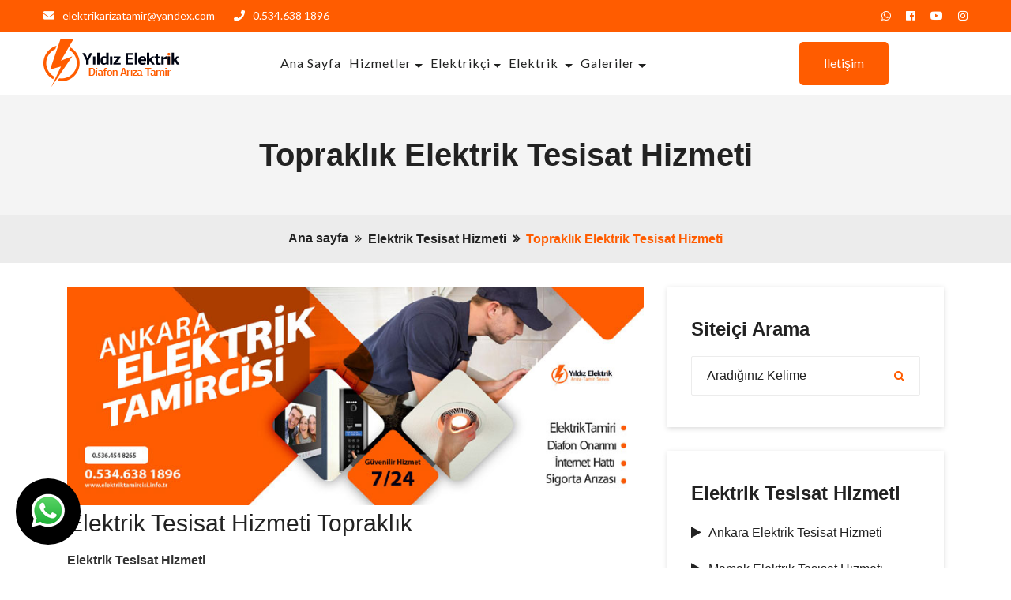

--- FILE ---
content_type: text/html; charset=UTF-8
request_url: https://www.elektriktamircisi.info.tr/pg_274_topraklik-elektrik-tesisat-hizmeti
body_size: 10538
content:
<!DOCTYPE html>
<html>



<html xmlns="https://www.w3.org/1999/xhtml" lang="tr-TR">

<head>
	<!-- Global site tag (gtag.js) - Google Analytics -->
<script async src="https://www.googletagmanager.com/gtag/js?id=UA-158298920-1"></script>
<script>
  window.dataLayer = window.dataLayer || [];
  function gtag(){dataLayer.push(arguments);}
  gtag('js', new Date());

  gtag('config', 'UA-158298920-1');
</script>

<meta http-equiv="Content-Type" content="text/html; charset=UTF-8" />

	
		
		<title>
		Topraklık Elektrik Tesisat Hizmeti | &#9742;&#65039; 0.534.638 1896	 	
	 	 
		</title>
<meta name="description" content=" &#9742;&#65039; 0.534.638 1896 | Konut ve İşyerlerindeki Elektrik Arızlarını Titizlikle Yaparız">
<meta name="keywords" content="Elektrik tamiri, Avize Montajı, Güvenlik Kamerası, Çevre Aydınlatma  "/>
<META NAME="author" CONTENT="İzzet Yıldız ;elektrikarizatamir@yandex.com">
<META NAME="subject" CONTENT="Yıldız Diafon Arıza Tamir Bakım ">
<meta name="contact" content="elektrikarizatamir@yandex.com">
<META NAME="Geography" CONTENT="1086. Sk. No:81 Küçük Kayaş 06270 Mamak/Ankara">
<meta name=”geo.region” content=”TR” />
<meta name=”geo.placename” content="Ankara" />
<meta name="language" CONTENT="Türkçe">
<meta name="copyright" CONTENT="Yıldız Diafon Arıza Tamir Bakım ">
<META NAME="zipcode" CONTENT="06530">
<META NAME="city" CONTENT="ANKARA">
<META NAME="country" CONTENT="Türkiye">
<META NAME="Designer" CONTENT="Tamer Yüksel">
<meta name="google-site-verification" content="8orNnXF-tH1zwSAeVOfb0yy7_hFLLM2woJlAZQUMkc8" /><meta name="yandex-verification" content="448b9079cc00e851" /><link rel="author" href="https://plus.google.com/111115040455611312840" />
<META NAME="Publisher" CONTENT="Ankara Hosting Grafik Tasarım">
<meta name="revisit-after" content="10 days">
<meta name="robots" content="index, follow">
<meta name="googlebot" content="index, follow">
<meta property="datePublished"  content="2021-12-14">
<meta name="abstract" content="Hertür Elektrik  Arıza Tamir Bakım Taahhüt  Kamera,Uydu, merkezi sistem, Tedaş Yarım işler teslimi, En yakın Elektrikçi, En hızlı elektrikçi ">
<meta name="twitter:site" content="@AnkaraHosting">  
<meta name="twitter:creator" content="AnkaraHosting">
<meta name="distribution" content="global">
<meta name="generator" content="UltraEdit">
<meta name="rating" CONTENT="general">
<meta name="host" CONTENT="www.ankarahosting.com">
<meta name="web_author" content="Tamer Yüksel">
<meta name="reply-to" content="elektrikarizatamir@yandex.com">

<meta property="fb:app_id" content=""> 
<meta property="article:author" content="https://www.facebook.com/elektriktamirankara">  
<meta property="article:publisher" content="https://www.facebook.com/elektriktamirankara">
<meta property="og:url" content="http://www.elektriktamircisi.info.tr " />
<meta property="og:type" content="website" />
<meta property="og:title" content="Topraklık Elektrik Tesisat Hizmeti" />
<meta property="og:description" content="Konut ve İşyerlerindeki Elektrik Arızlarını Titizlikle Yaparız" />
<meta property="og:image"   content="http://www.elektriktamircisi.info.tr " />
  
<meta name="dc.language" CONTENT="TR">
<meta name="dc.source" CONTENT="http://elektriktamircisi.info.tr ">
<meta name="dc.title" CONTENT="Yıldız Diafon Arıza Tamir Bakım ">
<meta name="dc.description" CONTENT="Hertür Elektrik  Arıza Tamir Bakım Taahhüt  Kamera,Uydu, merkezi sistem, Tedaş Yarım işler teslimi, En yakın Elektrikçi, En hızlı elektrikçi ">

<link rel="author" href="https://plus.google.com/111115040455611312840" />
<link href="image/favicon.png" rel="shortcut icon" type="image/x-icon"/>
<link rel="canonical" href="http://elektriktamircisi.info.tr /" />
<link rel="canonical" href="https://elektriktamircisi.info.tr /" />
<link rel="canonical" href="http://www.elektriktamircisi.info.tr /" />	
<link  rel="alternate" hreflang="TR" />	
  <meta charset="utf-8">
  <meta http-equiv="x-ua-compatible" content="ie=edge">
   <!-- Electrolite- Yıldız Elektrik -->
  <meta name="viewport" content="width=device-width, initial-scale=1, shrink-to-fit=no">
  <link href="https://fonts.googleapis.com/css?family=Open+Sans:300,400,600,700,800" rel="stylesheet">
  <link rel="preconnect" href="https://fonts.gstatic.com/">
  <link href="https://fonts.googleapis.com/css2?family=Lato:wght@300;400;700;900&amp;family=Roboto:wght@300;400;500;700;900&amp;display=swap" rel="stylesheet">
  <link rel="stylesheet" href="assets/css/brands.css">
  <link rel="stylesheet" href="assets/css/font-awesome.min.css">
  <link rel="stylesheet" href="assets/css/flaticon.css">
  <link rel="stylesheet" href="assets/css/jquery-ui.css">
  <link rel="stylesheet" href="assets/css/nice-select.css">
  <link rel="stylesheet" href="assets/css/jquery.desoslide.min.css">
  <link rel="stylesheet" href="assets/css/sidebar.css">
  <link rel="stylesheet" href="assets/css/bootstrap.min.css">
  <link rel="stylesheet" href="assets/css/animate.css">
  <link rel="stylesheet" href="assets/css/magnific-popup.css">
  <link rel="stylesheet" href="assets/css/owl.carousel.min.css">
  <link rel="stylesheet" href="assets/css/owl.theme.default.min.css">
  <link rel="stylesheet" href="assets/css/style.css">
  <link rel="stylesheet" href="assets/css/responsive.css" />
		


</head>

 
<body> 
  <div class="sticky-header py-3 py-lg-0">
    <div class="container container-custom">
      <div class="row align-items-center">
        <div class="col-lg-4">
          <div class="sticky-logo">
            <a href="index.php"><img src="image/logo.png" alt="Yıldız Diafon Arıza Tamir Bakım "></a>
          </div>
        </div>
        <div class="col-lg-8 ">
          <nav class="navbar navbar-expand-lg main-menu navbar-style1 ">
            <button class="navbar-toggler" type="button" data-toggle="collapse" data-target="#navbarNav2" aria-controls="navbarNav2" aria-expanded="false" aria-label="Toggle navigation">
              <i class="fas fa-bars"></i>
            </button>
            <div class="collapse navbar-collapse justify-content-end" id="navbarNav2">
              <ul class="navbar-nav ">
                <li class="nav-item"><a class="nav-link" href="index.php">Ana Sayfa</a></li>
                
                <li class="nav-item dropdown">
                  <a class="nav-link dropdown-toggle" href="#">Hizmetler</a>
                  <ul class="dropdown-menu">
                    
					<li class="nav-item"><a class="dropdown-item" href="pg_21_diafon-sistemleri-tamiri">Diafon Sistemleri Tamiri</a></li> 
				
					
					
					<li class="nav-item"><a class="dropdown-item" href="pg_25_diafon-sistemleri">Diafon Sistemleri</a></li> 
				
					
					
					<li class="nav-item"><a class="dropdown-item" href="pg_1090_elektrikli-arac-sarj-istasyonu-montaji">Elektrikli Araç şarj istasyonu montajı</a></li> 
				
					
					
					<li class="nav-item"><a class="dropdown-item" href="pg_24_kombi-sigortasi">Kombi Sigortası</a></li> 
				
					
					
					<li class="nav-item"><a class="dropdown-item" href="pg_28_sensorlu-lamba-takimi">Sensörlü Lamba Takımı</a></li> 
				
					
					
					<li class="nav-item"><a class="dropdown-item" href="pg_23_guvenlik-kamerasi">Güvenlik Kamerası</a></li> 
				
					
					
					<li class="nav-item"><a class="dropdown-item" href="pg_22_genel-ariza">Genel Arıza</a></li> 
				
					
					
					<li class="nav-item"><a class="dropdown-item" href="pg_1092_mamak-acil-elektrikci">Mamak Acil Elektrikçi</a></li> 
				
					
					
					<li class="nav-item"><a class="dropdown-item" href="pg_26_aydinlatma-sistemi">Aydınlatma Sistemi</a></li> 
				
					
					
					<li class="nav-item"><a class="dropdown-item" href="pg_32_avize-montaji">Avize Montajı</a></li> 
				
					
					
					<li class="nav-item"><a class="dropdown-item" href="pg_30_dukkan-dekorasyonu">Dükkan Dekorasyonu </a></li> 
				
					
					
					<li class="nav-item"><a class="dropdown-item" href="pg_29_cevre-aydinlatma">Çevre Aydınlatma</a></li> 
				
					
					
					<li class="nav-item"><a class="dropdown-item" href="pg_31_anahtar-ve-priz-montaji">Anahtar ve Priz Montajı</a></li> 
				
					
					
					<li class="nav-item"><a class="dropdown-item" href="pg_27_elektrik-arizaya-gidilir">Elektrik Arızaya Gidilir</a></li> 
				
					
					
					<li class="nav-item"><a class="dropdown-item" href="pg_1091_tavan-led-aydinlatma">Tavan Led Aydınlatma</a></li> 
				
					
					                    
                  </ul>
                </li>
                
                <li class="nav-item dropdown">
                  <a class="nav-link dropdown-toggle" href="#">Elektrikçi</a>
                  <ul class="dropdown-menu">
                    
					<li class="nav-item"><a class="dropdown-item" href="pg_140_mamak-elektrikci">Mamak Elektrikçi</a></li> 
				
					
					
					<li class="nav-item"><a class="dropdown-item" href="pg_150_abidinpasa-elektrikci">Abidinpaşa Elektrikçi</a></li> 
				
					
					
					<li class="nav-item"><a class="dropdown-item" href="pg_160_karapurcek-elektrikci">Karapürçek Elektrikçi</a></li> 
				
					
					
					<li class="nav-item"><a class="dropdown-item" href="pg_170_yildirim-beyazit-elektrikci">Yıldırım Beyazıt Elektrikçi</a></li> 
				
					
					
					<li class="nav-item"><a class="dropdown-item" href="pg_141_dogukent-elektrikci">Doğukent Elektrikçi</a></li> 
				
					
					
					<li class="nav-item"><a class="dropdown-item" href="pg_151_akdere-elektrikci">Akdere Elektrikçi</a></li> 
				
					
					
					<li class="nav-item"><a class="dropdown-item" href="pg_161_kizilay-elektrikci">Kızılay Elektrikçi</a></li> 
				
					
					
					<li class="nav-item"><a class="dropdown-item" href="pg_171_yuzuncuyil-elektrikci">Yüzüncüyıl Elektrikçi</a></li> 
				
					
					
					<li class="nav-item"><a class="dropdown-item" href="pg_142_kayas-elektrikci">Kayaş Elektrikçi</a></li> 
				
					
					
					<li class="nav-item"><a class="dropdown-item" href="pg_152_altindag-elektrikci">Altındağ Elektrikçi</a></li> 
				
					
					
					<li class="nav-item"><a class="dropdown-item" href="pg_162_pursaklar-elektrikci">Pursaklar Elektrikçi</a></li> 
				
					
					
					<li class="nav-item"><a class="dropdown-item" href="pg_172_zafertepe-elektrikci">Zafertepe  Elektrikçi</a></li> 
				
					
					
					<li class="nav-item"><a class="dropdown-item" href="pg_143_bayindir-elektrikci">Bayındır Elektrikçi</a></li> 
				
					
					
					<li class="nav-item"><a class="dropdown-item" href="pg_153_altinova-elektrikci">Altınova  Elektrikçi</a></li> 
				
					
					
					<li class="nav-item"><a class="dropdown-item" href="pg_163_sancaktepe-elektrikci">Sancaktepe  Elektrikçi</a></li> 
				
					
					
					<li class="nav-item"><a class="dropdown-item" href="pg_173_seyranbaglari-elektrikci">Seyranbağları Elektrikçi</a></li> 
				
					
					
					<li class="nav-item"><a class="dropdown-item" href="pg_144_yesilbayir-elektrikci">Yeşilbayır Elektrikçi</a></li> 
				
					
					
					<li class="nav-item"><a class="dropdown-item" href="pg_154_cebeci-elektrikci">Cebeci Elektrikçi</a></li> 
				
					
					
					<li class="nav-item"><a class="dropdown-item" href="pg_164_solfasol-elektrikci">Solfasol  Elektrikçi</a></li> 
				
					
					
					<li class="nav-item"><a class="dropdown-item" href="pg_174_elektrik-ariza-mamak">Elektrik arıza mamak</a></li> 
				
					
					
					<li class="nav-item"><a class="dropdown-item" href="pg_145_kucuk-kayas-elektrikci">Küçük Kayaş Elektrikçi</a></li> 
				
					
					
					<li class="nav-item"><a class="dropdown-item" href="pg_155_cankaya-elektrikci">Çankaya Elektrikçi</a></li> 
				
					
					
					<li class="nav-item"><a class="dropdown-item" href="pg_165_turkozu-elektrikci">Türközü Elektrikçi</a></li> 
				
					
					
					<li class="nav-item"><a class="dropdown-item" href="pg_175_acik-elektrikci">Açık Elektrikçi</a></li> 
				
					
					
					<li class="nav-item"><a class="dropdown-item" href="pg_146_kibris-koyu-elektrikci">Kıbrıs Köyü Elektrikçi</a></li> 
				
					
					
					<li class="nav-item"><a class="dropdown-item" href="pg_156_cigdemtepe-elektrikci">Çiğdemtepe Elektrikçi</a></li> 
				
					
					
					<li class="nav-item"><a class="dropdown-item" href="pg_166_topraklik-elektrikci">Topraklık Elektrikçi</a></li> 
				
					
					
					<li class="nav-item"><a class="dropdown-item" href="pg_176_elektrikci-7-24-acil-elektrik">Elektrikçi 7/24 Acil Elektrik</a></li> 
				
					
					
					<li class="nav-item"><a class="dropdown-item" href="pg_147_bogazici-elektrikci">Boğaziçi  Elektrikçi</a></li> 
				
					
					
					<li class="nav-item"><a class="dropdown-item" href="pg_157_hamamonu-elektrikci">Hamamönü Elektrikçi</a></li> 
				
					
					
					<li class="nav-item"><a class="dropdown-item" href="pg_167_ulubey-elektrikci">Ulubey Elektrikçi</a></li> 
				
					
					
					<li class="nav-item"><a class="dropdown-item" href="pg_177_ankara-elektrik-tamircisi">Ankara Elektrik Tamircisi</a></li> 
				
					
					
					<li class="nav-item"><a class="dropdown-item" href="pg_148_misket-mahallesi-elektrikci">Misket Mahallesi  Elektrikçi</a></li> 
				
					
					
					<li class="nav-item"><a class="dropdown-item" href="pg_158_haskoy-elektrikci">Hasköy Elektrikçi</a></li> 
				
					
					
					<li class="nav-item"><a class="dropdown-item" href="pg_168_yapracik-elektrikci">Yapracık  Elektrikçi</a></li> 
				
					
					
					<li class="nav-item"><a class="dropdown-item" href="pg_178_en-yakin-elektrikci">En Yakın Elektrikçi</a></li> 
				
					
					
					<li class="nav-item"><a class="dropdown-item" href="pg_149_huseyin-gazi-elektrikci">Hüseyin Gazi Elektrikçi</a></li> 
				
					
					
					<li class="nav-item"><a class="dropdown-item" href="pg_159_cigiltepe-elektrikci">Çiğiltepe Elektrikçi</a></li> 
				
					
					
					<li class="nav-item"><a class="dropdown-item" href="pg_169_yasamkent-elektrikci">Yaşamkent Elektrikçi</a></li> 
				
					
					
					<li class="nav-item"><a class="dropdown-item" href="pg_179_ankarada-elektrikci">Ankarada Elektrikçi</a></li> 
				
					
					                    
                  </ul>
                </li>
                 <li class="nav-item dropdown">
                  <a class="nav-link dropdown-toggle" href="#">Bölgeler</a>
                  <ul class="dropdown-menu">
                    
					<li class="nav-item"><a class="dropdown-item" href="pg_94_ankara-elektrik">Ankara Elektrik </a></li> 
				
					
					
					<li class="nav-item"><a class="dropdown-item" href="pg_95_abidinpasa-elektrik">Abidinpaşa Elektrik </a></li> 
				
					
					
					<li class="nav-item"><a class="dropdown-item" href="pg_96_akdere-elektrik">Akdere Elektrik </a></li> 
				
					
					
					<li class="nav-item"><a class="dropdown-item" href="pg_97_altindag-elektrik">Altındağ Elektrik </a></li> 
				
					
					
					<li class="nav-item"><a class="dropdown-item" href="pg_98_aydinlikevler-elektrik">Aydınlıkevler Elektrik </a></li> 
				
					
					
					<li class="nav-item"><a class="dropdown-item" href="pg_99_ayranci-elektrik">Ayrancı Elektrik </a></li> 
				
					
					
					<li class="nav-item"><a class="dropdown-item" href="pg_100_bahcelievler-elektrik">Bahçelievler Elektrik </a></li> 
				
					
					
					<li class="nav-item"><a class="dropdown-item" href="pg_101_balgat-elektrik">Balgat Elektrik </a></li> 
				
					
					
					<li class="nav-item"><a class="dropdown-item" href="pg_102_cebeci-elektrik">Cebeci Elektrik </a></li> 
				
					
					
					<li class="nav-item"><a class="dropdown-item" href="pg_103_cevizlidere-elektrik">Cevizlidere Elektrik </a></li> 
				
					
					
					<li class="nav-item"><a class="dropdown-item" href="pg_104_cankaya-elektrik">Çankaya Elektrik </a></li> 
				
					
					
					<li class="nav-item"><a class="dropdown-item" href="pg_105_cukurambar-elektrik">Çukurambar Elektrik </a></li> 
				
					
					
					<li class="nav-item"><a class="dropdown-item" href="pg_106_dikmen-elektrik">Dikmen Elektrik </a></li> 
				
					
					
					<li class="nav-item"><a class="dropdown-item" href="pg_107_emek-elektrik">Emek Elektrik </a></li> 
				
					
					
					<li class="nav-item"><a class="dropdown-item" href="pg_108_etlik-elektrik">Etlik Elektrik </a></li> 
				
					
					
					<li class="nav-item"><a class="dropdown-item" href="pg_109_haskoy-elektrik">Hasköy Elektrik </a></li> 
				
					
					
					<li class="nav-item"><a class="dropdown-item" href="pg_110_karapurcek-elektrik">Karapürçek Elektrik </a></li> 
				
					
					
					<li class="nav-item"><a class="dropdown-item" href="pg_111_kecioren-elektrik">Keçiören Elektrik </a></li> 
				
					
					
					<li class="nav-item"><a class="dropdown-item" href="pg_112_kizilay-elektrik">Kızılay Elektrik </a></li> 
				
					
					
					<li class="nav-item"><a class="dropdown-item" href="pg_113_mamak-elektrik">Mamak Elektrik </a></li> 
				
					
					
					<li class="nav-item"><a class="dropdown-item" href="pg_114_kayas-elektrik">Kayaş Elektrik </a></li> 
				
					
					
					<li class="nav-item"><a class="dropdown-item" href="pg_115_kucuk-kayas-elektrik">Küçük Kayaş Elektrik </a></li> 
				
					
					
					<li class="nav-item"><a class="dropdown-item" href="pg_116_yesilbayir-elektrik">Yeşilbayır Elektrik </a></li> 
				
					
					
					<li class="nav-item"><a class="dropdown-item" href="pg_117_natoyolu-elektrik">Natoyolu Elektrik </a></li> 
				
					
					
					<li class="nav-item"><a class="dropdown-item" href="pg_118_tuzlucayir-elektrik">Tuzluçayır Elektrik </a></li> 
				
					
					
					<li class="nav-item"><a class="dropdown-item" href="pg_119_bayindir-elektrik">Bayındır Elektrik </a></li> 
				
					
					
					<li class="nav-item"><a class="dropdown-item" href="pg_120_yildirim-beyazit-elektrik">Yıldırım Beyazıt Elektrik </a></li> 
				
					
					
					<li class="nav-item"><a class="dropdown-item" href="pg_121_ortakoy-elektrik">Ortaköy Elektrik </a></li> 
				
					
					
					<li class="nav-item"><a class="dropdown-item" href="pg_122_kibris-koyu-elektrik">Kıbrıs Köyü Elektrik </a></li> 
				
					
					
					<li class="nav-item"><a class="dropdown-item" href="pg_123_siteler-elektrik">Siteler Elektrik </a></li> 
				
					
					
					<li class="nav-item"><a class="dropdown-item" href="pg_124_onder-elektrik">Önder Elektrik </a></li> 
				
					
					
					<li class="nav-item"><a class="dropdown-item" href="pg_125_ulubey-elektrik">Ulubey Elektrik </a></li> 
				
					
					
					<li class="nav-item"><a class="dropdown-item" href="pg_126_huseyin-gazi-elektrik">Hüseyin Gazi Elektrik </a></li> 
				
					
					
					<li class="nav-item"><a class="dropdown-item" href="pg_127_bogazici-elektrik">Boğaziçi Elektrik </a></li> 
				
					
					
					<li class="nav-item"><a class="dropdown-item" href="pg_128_misket-mahallesi-elektrik">Misket Mahallesi Elektrik </a></li> 
				
					
					
					<li class="nav-item"><a class="dropdown-item" href="pg_129_turkozu-elektrik">Türközü Elektrik </a></li> 
				
					
					
					<li class="nav-item"><a class="dropdown-item" href="pg_130_topraklik-elektrik">Topraklık Elektrik </a></li> 
				
					
					
					<li class="nav-item"><a class="dropdown-item" href="pg_131_demirlibahce-elektrik">Demirlibahçe Elektrik </a></li> 
				
					
					
					<li class="nav-item"><a class="dropdown-item" href="pg_132_ulus-elektrik">Ulus Elektrik </a></li> 
				
					
					
					<li class="nav-item"><a class="dropdown-item" href="pg_133_dogukent-elektrik">Doğukent Elektrik </a></li> 
				
					
					                    
                  </ul>
                </li>
                
                <li class="nav-item dropdown">
                  <a class="nav-link dropdown-toggle" data-toggle="dropdown" href="#">Elektrik </a>
                  <ul class="dropdown-menu">
                    <li class="nav-item"><a class="dropdown-item" href="kategori_38_1_elektrik-tesisat-hizmeti">Elektrik Tesisat Hizmeti</a></li><li class="nav-item"><a class="dropdown-item" href="kategori_39_1_diafon-onarimi">Diafon Onarımı</a></li><li class="nav-item"><a class="dropdown-item" href="kategori_40_1_sigorta-arizasi">Sigorta Arızası</a></li><li class="nav-item"><a class="dropdown-item" href="kategori_41_1_elektrik-tamiri">Elektrik Tamiri</a></li><li class="nav-item"><a class="dropdown-item" href="kategori_42_1_internet-hatti">İnternet Hattı</a></li><li class="nav-item"><a class="dropdown-item" href="kategori_43_1_fiber-kablo-cekimi">Fiber Kablo Çekimi</a></li><li class="nav-item"><a class="dropdown-item" href="kategori_44_1_kacak-akim-arizasi">Kaçak Akım Arızası</a></li><li class="nav-item"><a class="dropdown-item" href="kategori_45_1_led-spot-montaji">Led Spot Montajı</a></li><li class="nav-item"><a class="dropdown-item" href="kategori_46_1_avize-montaji">Avize Montajı</a></li>                    
                  </ul>
                </li>
                <li class="nav-item dropdown">
                  <a class="nav-link dropdown-toggle" href="#">Galeriler</a>
                  <ul class="dropdown-menu">                    
                     <li class="nav-item"><a class="dropdown-item" href="2_bolum_fotolar">Foto Galeri</a></li>
                     <li class="nav-item"><a class="dropdown-item" href="mdl_video">Video Galeri</a></li>
                  </ul>
                </li>
                									
                								           
                								  		
                								   <li class="nav-item">
                  <a class="nav-link" href="mdl_iletisim">İletişim</a>
                </li>
                  </ul>
                </li>
               
              </ul>
            </div>
          </nav>
        </div>
      </div>
    </div>
  </div>
    <div class="topbar-area topbar-clip">
    <div class="container container-custom">
      <div class="row align-items-center">
        <div class="col-md-8 col-lg-6 col-xl-6 offset-xl-3 d-none d-md-block">
          <div class="topbar-info">
            <p class="mb-0 d-inline-block fs-xs font-lato"><i class="fas fa-envelope"></i> <a href="mailto:elektrikarizatamir@yandex.com"><font color="#FFFFFF">elektrikarizatamir@yandex.com</font></a></p>
            <p class="mb-0 d-inline-block fs-xs font-lato"><i class="fas fa-phone"></i> 0.534.638 1896</p>
          </div>
        </div>
        <div class="col-md-4 col-lg-6 col-xl-3 text-center text-md-right">
          <ul class="social-list fs-xs">
            									
            								             									<li><a title="WhatsApp Web" target="_blank" href="https://web.whatsapp.com/send?phone=9+0.534.638 1896&text="><i class="fab fa-whatsapp"></i></a></li>
            								  									
            	
            <li><a target="_blank"  title="Facebook Sayfamız" href="https://www.facebook.com/elektriktamirankara"><i class="fab fa-facebook"></i></a></li>
            <li><a target="_blank"  title="YouTube Sayfamız" href="https://www.youtube.com/user/@elektriktamirankara"><i class="fab fa-youtube"></i></a></li>
            <li><a target="_blank"  title="Instagram Sayfamız" href="https://www.instagram.com/elektirikariza"><i class="fab fa-instagram"></i></a></li>
          </ul>
        </div>
      </div>
    </div>
  </div>  <header class="header-wrapper header-layout2 py-3 py-lg-0">
    <div class="container container-custom">
      <div class="row align-items-center">
        <div class="col-lg-3 col-xl-3">
          <div class="header-logo has-mt">
            <a href="index.php"><img src="image/logo.png" alt="Yıldız Diafon Arıza Tamir Bakım "></a>
          </div>
        </div>
        <div class="col-lg-6 col-xl-5">
          <nav class="navbar navbar-expand-lg main-menu navbar-style1">
            <button class="navbar-toggler" type="button" data-toggle="collapse" data-target="#navbarNav" aria-controls="navbarNav" aria-expanded="false" aria-label="Toggle navigation">
              <i class="fas fa-bars"></i>
            </button>
            <div class="collapse navbar-collapse " id="navbarNav">
              <ul class="navbar-nav ">
              	
              	<li class="nav-item"><a class="nav-link" href="index.php">Ana Sayfa</a></li>
                
                <li class="nav-item dropdown">
                  <a class="nav-link dropdown-toggle" href="#">Hizmetler</a>
                  <ul class="dropdown-menu">
                    
					<li class="nav-item"><a class="dropdown-item" href="pg_21_diafon-sistemleri-tamiri">Diafon Sistemleri Tamiri</a></li> 
				
					
					
					<li class="nav-item"><a class="dropdown-item" href="pg_25_diafon-sistemleri">Diafon Sistemleri</a></li> 
				
					
					
					<li class="nav-item"><a class="dropdown-item" href="pg_1090_elektrikli-arac-sarj-istasyonu-montaji">Elektrikli Araç şarj istasyonu montajı</a></li> 
				
					
					
					<li class="nav-item"><a class="dropdown-item" href="pg_24_kombi-sigortasi">Kombi Sigortası</a></li> 
				
					
					
					<li class="nav-item"><a class="dropdown-item" href="pg_28_sensorlu-lamba-takimi">Sensörlü Lamba Takımı</a></li> 
				
					
					
					<li class="nav-item"><a class="dropdown-item" href="pg_23_guvenlik-kamerasi">Güvenlik Kamerası</a></li> 
				
					
					
					<li class="nav-item"><a class="dropdown-item" href="pg_22_genel-ariza">Genel Arıza</a></li> 
				
					
					
					<li class="nav-item"><a class="dropdown-item" href="pg_1092_mamak-acil-elektrikci">Mamak Acil Elektrikçi</a></li> 
				
					
					
					<li class="nav-item"><a class="dropdown-item" href="pg_26_aydinlatma-sistemi">Aydınlatma Sistemi</a></li> 
				
					
					
					<li class="nav-item"><a class="dropdown-item" href="pg_32_avize-montaji">Avize Montajı</a></li> 
				
					
					
					<li class="nav-item"><a class="dropdown-item" href="pg_30_dukkan-dekorasyonu">Dükkan Dekorasyonu </a></li> 
				
					
					
					<li class="nav-item"><a class="dropdown-item" href="pg_29_cevre-aydinlatma">Çevre Aydınlatma</a></li> 
				
					
					
					<li class="nav-item"><a class="dropdown-item" href="pg_31_anahtar-ve-priz-montaji">Anahtar ve Priz Montajı</a></li> 
				
					
					
					<li class="nav-item"><a class="dropdown-item" href="pg_27_elektrik-arizaya-gidilir">Elektrik Arızaya Gidilir</a></li> 
				
					
					
					<li class="nav-item"><a class="dropdown-item" href="pg_1091_tavan-led-aydinlatma">Tavan Led Aydınlatma</a></li> 
				
					
					                    
                  </ul>
                </li>
                
                <li class="nav-item dropdown">
                  <a class="nav-link dropdown-toggle" href="#">Elektrikçi</a>
                  <ul class="dropdown-menu">
                    
					<li class="nav-item"><a class="dropdown-item" href="pg_140_mamak-elektrikci">Mamak Elektrikçi</a></li> 
				
					
					
					<li class="nav-item"><a class="dropdown-item" href="pg_150_abidinpasa-elektrikci">Abidinpaşa Elektrikçi</a></li> 
				
					
					
					<li class="nav-item"><a class="dropdown-item" href="pg_160_karapurcek-elektrikci">Karapürçek Elektrikçi</a></li> 
				
					
					
					<li class="nav-item"><a class="dropdown-item" href="pg_170_yildirim-beyazit-elektrikci">Yıldırım Beyazıt Elektrikçi</a></li> 
				
					
					
					<li class="nav-item"><a class="dropdown-item" href="pg_141_dogukent-elektrikci">Doğukent Elektrikçi</a></li> 
				
					
					
					<li class="nav-item"><a class="dropdown-item" href="pg_151_akdere-elektrikci">Akdere Elektrikçi</a></li> 
				
					
					
					<li class="nav-item"><a class="dropdown-item" href="pg_161_kizilay-elektrikci">Kızılay Elektrikçi</a></li> 
				
					
					
					<li class="nav-item"><a class="dropdown-item" href="pg_171_yuzuncuyil-elektrikci">Yüzüncüyıl Elektrikçi</a></li> 
				
					
					
					<li class="nav-item"><a class="dropdown-item" href="pg_142_kayas-elektrikci">Kayaş Elektrikçi</a></li> 
				
					
					
					<li class="nav-item"><a class="dropdown-item" href="pg_152_altindag-elektrikci">Altındağ Elektrikçi</a></li> 
				
					
					
					<li class="nav-item"><a class="dropdown-item" href="pg_162_pursaklar-elektrikci">Pursaklar Elektrikçi</a></li> 
				
					
					
					<li class="nav-item"><a class="dropdown-item" href="pg_172_zafertepe-elektrikci">Zafertepe  Elektrikçi</a></li> 
				
					
					
					<li class="nav-item"><a class="dropdown-item" href="pg_143_bayindir-elektrikci">Bayındır Elektrikçi</a></li> 
				
					
					
					<li class="nav-item"><a class="dropdown-item" href="pg_153_altinova-elektrikci">Altınova  Elektrikçi</a></li> 
				
					
					
					<li class="nav-item"><a class="dropdown-item" href="pg_163_sancaktepe-elektrikci">Sancaktepe  Elektrikçi</a></li> 
				
					
					
					<li class="nav-item"><a class="dropdown-item" href="pg_173_seyranbaglari-elektrikci">Seyranbağları Elektrikçi</a></li> 
				
					
					
					<li class="nav-item"><a class="dropdown-item" href="pg_144_yesilbayir-elektrikci">Yeşilbayır Elektrikçi</a></li> 
				
					
					
					<li class="nav-item"><a class="dropdown-item" href="pg_154_cebeci-elektrikci">Cebeci Elektrikçi</a></li> 
				
					
					
					<li class="nav-item"><a class="dropdown-item" href="pg_164_solfasol-elektrikci">Solfasol  Elektrikçi</a></li> 
				
					
					
					<li class="nav-item"><a class="dropdown-item" href="pg_174_elektrik-ariza-mamak">Elektrik arıza mamak</a></li> 
				
					
					
					<li class="nav-item"><a class="dropdown-item" href="pg_145_kucuk-kayas-elektrikci">Küçük Kayaş Elektrikçi</a></li> 
				
					
					
					<li class="nav-item"><a class="dropdown-item" href="pg_155_cankaya-elektrikci">Çankaya Elektrikçi</a></li> 
				
					
					
					<li class="nav-item"><a class="dropdown-item" href="pg_165_turkozu-elektrikci">Türközü Elektrikçi</a></li> 
				
					
					
					<li class="nav-item"><a class="dropdown-item" href="pg_175_acik-elektrikci">Açık Elektrikçi</a></li> 
				
					
					
					<li class="nav-item"><a class="dropdown-item" href="pg_146_kibris-koyu-elektrikci">Kıbrıs Köyü Elektrikçi</a></li> 
				
					
					
					<li class="nav-item"><a class="dropdown-item" href="pg_156_cigdemtepe-elektrikci">Çiğdemtepe Elektrikçi</a></li> 
				
					
					
					<li class="nav-item"><a class="dropdown-item" href="pg_166_topraklik-elektrikci">Topraklık Elektrikçi</a></li> 
				
					
					
					<li class="nav-item"><a class="dropdown-item" href="pg_176_elektrikci-7-24-acil-elektrik">Elektrikçi 7/24 Acil Elektrik</a></li> 
				
					
					
					<li class="nav-item"><a class="dropdown-item" href="pg_147_bogazici-elektrikci">Boğaziçi  Elektrikçi</a></li> 
				
					
					
					<li class="nav-item"><a class="dropdown-item" href="pg_157_hamamonu-elektrikci">Hamamönü Elektrikçi</a></li> 
				
					
					
					<li class="nav-item"><a class="dropdown-item" href="pg_167_ulubey-elektrikci">Ulubey Elektrikçi</a></li> 
				
					
					
					<li class="nav-item"><a class="dropdown-item" href="pg_177_ankara-elektrik-tamircisi">Ankara Elektrik Tamircisi</a></li> 
				
					
					
					<li class="nav-item"><a class="dropdown-item" href="pg_148_misket-mahallesi-elektrikci">Misket Mahallesi  Elektrikçi</a></li> 
				
					
					
					<li class="nav-item"><a class="dropdown-item" href="pg_158_haskoy-elektrikci">Hasköy Elektrikçi</a></li> 
				
					
					
					<li class="nav-item"><a class="dropdown-item" href="pg_168_yapracik-elektrikci">Yapracık  Elektrikçi</a></li> 
				
					
					
					<li class="nav-item"><a class="dropdown-item" href="pg_178_en-yakin-elektrikci">En Yakın Elektrikçi</a></li> 
				
					
					
					<li class="nav-item"><a class="dropdown-item" href="pg_149_huseyin-gazi-elektrikci">Hüseyin Gazi Elektrikçi</a></li> 
				
					
					
					<li class="nav-item"><a class="dropdown-item" href="pg_159_cigiltepe-elektrikci">Çiğiltepe Elektrikçi</a></li> 
				
					
					
					<li class="nav-item"><a class="dropdown-item" href="pg_169_yasamkent-elektrikci">Yaşamkent Elektrikçi</a></li> 
				
					
					
					<li class="nav-item"><a class="dropdown-item" href="pg_179_ankarada-elektrikci">Ankarada Elektrikçi</a></li> 
				
					
					                    
                  </ul>
                </li>
                
                <li class="nav-item dropdown">
                  <a class="nav-link dropdown-toggle" data-toggle="dropdown" href="#">Elektrik </a>
                  <ul class="dropdown-menu">
                    <li class="nav-item"><a class="dropdown-item" href="kategori_38_1_elektrik-tesisat-hizmeti">Elektrik Tesisat Hizmeti</a></li><li class="nav-item"><a class="dropdown-item" href="kategori_39_1_diafon-onarimi">Diafon Onarımı</a></li><li class="nav-item"><a class="dropdown-item" href="kategori_40_1_sigorta-arizasi">Sigorta Arızası</a></li><li class="nav-item"><a class="dropdown-item" href="kategori_41_1_elektrik-tamiri">Elektrik Tamiri</a></li><li class="nav-item"><a class="dropdown-item" href="kategori_42_1_internet-hatti">İnternet Hattı</a></li><li class="nav-item"><a class="dropdown-item" href="kategori_43_1_fiber-kablo-cekimi">Fiber Kablo Çekimi</a></li><li class="nav-item"><a class="dropdown-item" href="kategori_44_1_kacak-akim-arizasi">Kaçak Akım Arızası</a></li><li class="nav-item"><a class="dropdown-item" href="kategori_45_1_led-spot-montaji">Led Spot Montajı</a></li><li class="nav-item"><a class="dropdown-item" href="kategori_46_1_avize-montaji">Avize Montajı</a></li>                    
                  </ul>
                </li>
               
                <li class="nav-item dropdown">
                  <a class="nav-link dropdown-toggle" href="#">Galeriler</a>
                  <ul class="dropdown-menu">                    
                     <li class="nav-item"><a class="dropdown-item" href="2_bolum_fotolar">Foto Galeri</a></li>
                     <li class="nav-item"><a class="dropdown-item" href="mdl_video">Video Galeri</a></li>
                  </ul>
                </li>
                									
                								           
                								  									
                	
              </ul>
            </div>
          </nav>
        </div>
        <div class="col-lg-2 col-xl-4">
          <div class="button-group text-right d-none d-lg-block">
            <a href="mdl_iletisim" class="btn btn-primary style3">İletişim</a>
          </div>
        </div>
      </div>
    </div>
  </header>  									
  <div class="inner-welcome gray-bg">
	<div class="container">
		<h2 class="inner-banner-title">Topraklık Elektrik Tesisat Hizmeti</h2>
	</div>
</div>
<ol class="my-breadcumb breadcrumb">
	<li class="breadcrumb-item"><a href="index.php">Ana sayfa</a></li>
  <li class="breadcrumb-item"><a href="kategori_38_1_elektrik-tesisat-hizmeti">Elektrik Tesisat Hizmeti </a></li>
	<li class="breadcrumb-item active" aria-current="page">Topraklık Elektrik Tesisat Hizmeti</li>
</ol>
 
<section class="section-padding blog-single-area">
    <div class="container">
        <div class="row">
            <div class="col-lg-8 col-md-8">
                <div class="post-details-wraper">
                    <div class="single-news post-list post-details">
                        <div class="entry-header">
                            <div class="entry-thumb">
                                                                 <img class="img-responsive" src="image/genel/big/elektrik-tamircisi.jpg" alt="">
                                                             </div>
                        </div>                
                        <div class="entry-content">
                            <h4 class="entry-title">Elektrik Tesisat Hizmeti Topraklık</h4>
                           <p>
	<b>Elektrik Tesisat Hizmeti</b><br />
	Konut ve İşyerlerindeki&nbsp;Elektrik&nbsp;Arızlarını Titizlikle Yaparız. Uzman Kadro Ve Garantili İş&ccedil;ilik 20 Dakikada Ulaşım Yetki Belgeli Ustalarımızla&nbsp;Hizmet<br />
	<br />
	<b>İnternet Hattı &Ccedil;ekimi</b><br />
	Ankara İnternet Hattı &Ccedil;ekimi, Ankara İnternet Arıza Servisi, Ankara İnternet Kablosu Yenileme, Ankara Telefon Kablosu Konularında Hizmet Veriyoruz.<br />
	<br />
	<b>Elektrik Arızası</b><br />
	Elektrik Arıza, Bakım, Onarım, Ve Kurulum İşlemleri. Sistem Elektrik Olarak, İşletmelerde, Ev, Mesken Ve Diğer Elektrik Kullanımı Olan Yerlerde Meydana&nbsp; Gelen Arızalara Bakılır<br />
	<br />
	<b>Diyafon Onarımı</b><br />
	Her marka ve model diafon g&ouml;r&uuml;nt&uuml;leme sistemi tamiri diafon teknik servislerimizde 6 ay garantili olarak yapılmaktadır.Diafon teknik servisimiz<br />
	<br />
	<b>Sigorta Arızası</b><br />
	Sık&ccedil;a yaşanılan elektrik sigortası arızalarında ev ve iş yerinizin elektrik ... Uygun fiyat garantisiyle Ankara&#39;da elektrik sigorta arıza işlerinde 7/24 sizlerin hizmetinizdeyiz.</p>
<p>
	<b>Fiber Kablo D&ouml;şeme</b><br />
	Fiber optik kablo &uuml;fleme - &ccedil;ekme makinaları ile fiber kablolarınızı sorunsuz ve hızlı bir şekilde &ccedil;ekerek zamandan ve iş g&uuml;c&uuml;nden tasarruf edin</p>
<p>
	<b>Led Spot Montajı</b><br />
	Avize Yer Değişimi, Avize Kablo Bağlantısı, Avize Kurulumu ve Nakil İşlemleri Yapılır. Avize Montajı, Elektrik tesisatı &ccedil;ekilmesi, Elektrik d&uuml;ğmelerinin değiştirilmesi. Led Aydınlatma.<br />
	<br />
	Avize Montajı<br />
	Ka&ccedil;ak Akım Arızası<br />
	Genel Arıza<br />
	Kombi Sigortası ve Gaz Dedekt&ouml;r&uuml;<br />
	Sens&ouml;rl&uuml; Lamba Takımı<br />
	G&uuml;venlik Kamerası<br />
	Diafon Sistemleri<br />
	Aydınlatma Sistemi<br />
	D&uuml;kkan Dekorasyonu<br />
	&Ccedil;evre Aydınlatma<br />
	Anahtar ve Priz Montajı<br />
	Elektrik Arızaya Gidilir</p>
<p>
	<b>Hemen Arayın&nbsp; <font color="#FF0000">0.534.638 1896</font></b></p>
  
                            <blockquote>
                              Konut ve İşyerlerinde Elektrik Tamiri                            </blockquote>
                            Sayfamızı Paylaşın
                              
                            								 		
                            								 											<table style=" margin-top:10px;border-left:0 solid #B5A3A7; border-right:0 solid #B5A3A7; border-bottom:0 solid #B5A3A7; -webkit-border-radius: 3px;-moz-border-radius: 3px;border-radius: 3px;width:150px"><tr><td><center><a onfocus="this.blur();" href="javascript:var%20d=document,f='https://www.facebook.com/share',l=d.location,e=encodeURIComponent,p='.php?src=bm&v=4&i=1335700521&u='+e(l.href)+'&t='+e(d.title);1;try{if%20(!/(.*\.)?facebook\.[.]*$/.test(l.host))throw(0);share_internal_bookmarklet(p)}catch(z)%20{a=function()%20{if%20(!window.open(f+'r'+p,'sharer','toolbar=0,status=0,resizable=1,width=626,height=436'))l.href=f+p};if%20(/Firefox/.test(navigator.userAgent))setTimeout(a,0);else{a()}}void(0)" class="yomoso" style="-webkit-border-radius: 4px;-moz-border-radius: 4px;border-radius: 4px;opacity:0.9;filter: alpha(opacity=90);display:inline-block;width:30px;height:30px;padding:0px;margin:0px;border:none;text-decoration:none;background-image:url(https://www.ankarahosting.com/sosyal/fb-paylas2.png)"></a></center></td><td><center>
                            								                             																												         									<!-- Kod İçerisinde Değişiklik Yapmayın -->
                            								                             																												         									<a onfocus="this.blur();" href="javascript:(function(){var hght=400;var wdth=490; var nmbr=Number((window.screen.width-wdth)/3);var hghts=Number((window.screen.height-hght)/3);window.open('https://plusone.google.com/_/+1/confirm?hl=tr&url='+encodeURIComponent(location.href)+'&title='+encodeURIComponent(document.title),'','width='+wdth+',height='+hght+',left='+nmbr+',top='+hghts+',scrollbars=no');})();" style="cursor:pointer;display: inline-block;background-color: transparent;background-image: url(https://www.ankarahosting.com/sosyal/g-paylas2.png);width:30px;height:30px;margin: 0px;padding: 0px;font-size: 100%;text-decoration: none;opacity:0.8;filter: alpha(opacity=80);border:none;-webkit-border-radius: 5px;-moz-border-radius: 5px;border-radius: 5px;" class="yomoso"></a></center></td><td>
                            								                             																												         									<center><a onfocus="this.blur();" href="javascript:(function(){window.twttr=window.twttr||{};var D=550,A=450,C=screen.height,B=screen.width,H=Math.round((B/2)-(D/2)),G=0,F=document,E;if(C>A){G=Math.round((C/2)-(A/2))}window.twttr.shareWin=window.open('https://twitter.com/share','','left='+H+',top='+G+',width='+D+',height='+A+',personalbar=0,toolbar=0,scrollbars=1,resizable=1');E=F.createElement('script');E.src='https://platform.twitter.com/bookmarklets/share.js?v=1';F.getElementsByTagName('head')[0].appendChild(E)}());" class="yomoso" style="-webkit-border-radius: 4px;-moz-border-radius: 4px;border-radius: 4px;opacity:0.9;filter: alpha(opacity=90);display:inline-block;width:30px;height:30px;padding:0px;margin:0px;border:none;text-decoration:none;background-image:url(https://www.ankarahosting.com/sosyal/t-paylas2.png)"></a></center>
                            								                             																												         									</td><td><center>
                            								                             																												         									<a onfocus="this.blur();" href="javascript:void((function()%7Bvar%20e=document.createElement('script');e.setAttribute('type','text/javascript');e.setAttribute('charset','UTF-8');e.setAttribute('src','https://assets.pinterest.com/js/pinmarklet.js?r='+Math.random()*99999999);document.body.appendChild(e)%7D)());" class="yomoso" style="-webkit-border-radius: 4px;-moz-border-radius: 4px;border-radius: 4px;opacity:0.9;filter: alpha(opacity=90);display:inline-block;width:30px;height:30px;padding:0px;margin:0px;border:none;text-decoration:none;background-image:url(https://www.ankarahosting.com/sosyal/p-paylas2.png)"></a></center></td></tr>
                            								                             																												         			</table>

                        </div>
                        <div class="tag-lists style2">
                                                                                           <a href="tag_" class="tag"></a> 
                                                                                        </div>
                    </div>

                   

                </div>

            </div>
            <div class="col-lg-4 col-md-4">  
   <div class="sidebar-area right-sidebar">
    <div class="sidebar-widget">
        <h2 class="widget-title">Siteiçi Arama</h2>
        <form action="mdl_ara" class="serach-form" method="post">
            <input type="text" class="form-control" name="kelime" placeholder="Aradığınız Kelime">
            <button type="submit" class="search-btn"><i class="fa fa-search"></i></button>
            <input type='hidden' id="searchsubmit"  name='tur'  value='1'>
        </form>
    </div>
   
       		 		 			 		 			 		 		 		 	 			 		 	   		 		 			 		 			 		 		 		 	 			 		
								 <div class="sidebar-widget">
        <h2 class="widget-title">Elektrik Tesisat Hizmeti</h2>
        <ul class="lists play">
		
                  <li><a href="pg_200_ankara-elektrik-tesisat-hizmeti">Ankara Elektrik Tesisat Hizmeti </a></li>
                 		
                  <li><a href="pg_201_mamak-elektrik-tesisat-hizmeti">Mamak  Elektrik Tesisat Hizmeti </a></li>
                 		
                  <li><a href="pg_202_bogazici-elektrik-tesisat-hizmeti">Boğaziçi Elektrik Tesisat Hizmeti </a></li>
                 		
                  <li><a href="pg_203_dogukent-elektrik-tesisat-hizmeti">Doğukent Elektrik Tesisat Hizmeti </a></li>
                 		
                  <li><a href="pg_204_karapurcek-elektrik-tesisat-hizmeti">Karapürçek Elektrik Tesisat Hizmeti </a></li>
                 		
                  <li><a href="pg_205_abidinpasa-elektrik-tesisat-hizmeti">Abidinpaşa Elektrik Tesisat Hizmeti </a></li>
                 		
                  <li><a href="pg_206_bayindir-elektrik-tesisat-hizmeti">Bayındır Elektrik Tesisat Hizmeti </a></li>
                 		
                  <li><a href="pg_207_kayas-elektrik-tesisat-hizmeti">Kayaş Elektrik Tesisat Hizmeti </a></li>
                 		
                  <li><a href="pg_208_altinova-elektrik-tesisat-hizmeti">Altınova Elektrik Tesisat Hizmeti </a></li>
                 		
                  <li><a href="pg_209_yesilbayir-elektrik-tesisat-hizmeti">Yeşilbayır Elektrik Tesisat Hizmeti </a></li>
                 		
                  <li><a href="pg_210_ahi-mesut-elektrik-tesisat-hizmeti">Ahi Mesut Elektrik Tesisat Hizmeti </a></li>
                 		
                  <li><a href="pg_211_ahlatlibe-elektrik-tesisat-hizmeti">Ahlatlıbe Elektrik Tesisat Hizmeti </a></li>
                 		
                  <li><a href="pg_212_akdere-elektrik-tesisat-hizmeti">Akdere Elektrik Tesisat Hizmeti </a></li>
                 		
                  <li><a href="pg_213_alsancak-elektrik-tesisat-hizmeti">Alsancak Elektrik Tesisat Hizmeti </a></li>
                 		
                  <li><a href="pg_214_altindag-elektrik-tesisat-hizmeti">Altındağ Elektrik Tesisat Hizmeti </a></li>
                 		
                  <li><a href="pg_215_altinpark-elektrik-tesisat-hizmeti">Altınpark Elektrik Tesisat Hizmeti </a></li>
                 		
                  <li><a href="pg_216_aydinlikevler-elektrik-tesisat-hizmeti">Aydınlıkevler Elektrik Tesisat Hizmeti </a></li>
                 		
                  <li><a href="pg_217_ayranci-elektrik-tesisat-hizmeti">Ayrancı Elektrik Tesisat Hizmeti </a></li>
                 		
                  <li><a href="pg_218_ayvali-elektrik-tesisat-hizmeti">Ayvalı Elektrik Tesisat Hizmeti </a></li>
                 		
                  <li><a href="pg_219_ayyildiz-elektrik-tesisat-hizmeti">Ayyıldız Elektrik Tesisat Hizmeti </a></li>
                 		
                  <li><a href="pg_220_baglica-elektrik-tesisat-hizmeti">Bağlıca Elektrik Tesisat Hizmeti </a></li>
                 		
                  <li><a href="pg_221_baglum-elektrik-tesisat-hizmeti">Bağlum Elektrik Tesisat Hizmeti </a></li>
                 		
                  <li><a href="pg_222_bahcelievler-elektrik-tesisat-hizmeti">Bahçelievler Elektrik Tesisat Hizmeti </a></li>
                 		
                  <li><a href="pg_223_balgat-elektrik-tesisat-hizmeti">Balgat Elektrik Tesisat Hizmeti </a></li>
                 		
                  <li><a href="pg_224_batikent-elektrik-tesisat-hizmeti">Batıkent Elektrik Tesisat Hizmeti </a></li>
                 		
                  <li><a href="pg_225_beytepe-elektrik-tesisat-hizmeti">Beytepe Elektrik Tesisat Hizmeti </a></li>
                 		
                  <li><a href="pg_226_bilkent-elektrik-tesisat-hizmeti">Bilkent Elektrik Tesisat Hizmeti </a></li>
                 		
                  <li><a href="pg_227_cebeci-elektrik-tesisat-hizmeti">Cebeci Elektrik Tesisat Hizmeti </a></li>
                 		
                  <li><a href="pg_228_cevizlidere-elektrik-tesisat-hizmeti">Cevizlidere Elektrik Tesisat Hizmeti </a></li>
                 		
                  <li><a href="pg_229_cankaya-elektrik-tesisat-hizmeti">Çankaya Elektrik Tesisat Hizmeti </a></li>
                 		
                  <li><a href="pg_230_cayyolu-elektrik-tesisat-hizmeti">Çayyolu Elektrik Tesisat Hizmeti </a></li>
                 		
                  <li><a href="pg_231_cigdemtepe-elektrik-tesisat-hizmeti">Çiğdemtepe Elektrik Tesisat Hizmeti </a></li>
                 		
                  <li><a href="pg_232_cukurambar-elektrik-tesisat-hizmeti">Çukurambar Elektrik Tesisat Hizmeti </a></li>
                 		
                  <li><a href="pg_233_demetevler-elektrik-tesisat-hizmeti">Demetevler Elektrik Tesisat Hizmeti </a></li>
                 		
                  <li><a href="pg_234_dikmen-elektrik-tesisat-hizmeti">Dikmen Elektrik Tesisat Hizmeti </a></li>
                 		
                  <li><a href="pg_235_elvankent-elektrik-tesisat-hizmeti">Elvankent Elektrik Tesisat Hizmeti </a></li>
                 		
                  <li><a href="pg_236_emek-elektrik-tesisat-hizmeti">Emek Elektrik Tesisat Hizmeti </a></li>
                 		
                  <li><a href="pg_237_ergazi-elektrik-tesisat-hizmeti">Ergazi Elektrik Tesisat Hizmeti </a></li>
                 		
                  <li><a href="pg_238_eryaman-elektrik-tesisat-hizmeti">Eryaman Elektrik Tesisat Hizmeti </a></li>
                 		
                  <li><a href="pg_239_esertepe-elektrik-tesisat-hizmeti">Esertepe Elektrik Tesisat Hizmeti </a></li>
                 		
                  <li><a href="pg_240_etimesgut-elektrik-tesisat-hizmeti">Etimesgut Elektrik Tesisat Hizmeti </a></li>
                 		
                  <li><a href="pg_241_etlik-elektrik-tesisat-hizmeti">Etlik Elektrik Tesisat Hizmeti </a></li>
                 		
                  <li><a href="pg_242_fatih-elektrik-tesisat-hizmeti">Fatih Elektrik Tesisat Hizmeti </a></li>
                 		
                  <li><a href="pg_243_gazi-mahallesi-elektrik-tesisat-hizmeti">Gazi Mahallesi Elektrik Tesisat Hizmeti </a></li>
                 		
                  <li><a href="pg_244_golbasi-elektrik-tesisat-hizmeti">Gölbaşı Elektrik Tesisat Hizmeti </a></li>
                 		
                  <li><a href="pg_245_gunesevler-elektrik-tesisat-hizmeti">Güneşevler Elektrik Tesisat Hizmeti </a></li>
                 		
                  <li><a href="pg_246_haci-bayram-elektrik-tesisat-hizmeti">Hacı Bayram Elektrik Tesisat Hizmeti </a></li>
                 		
                  <li><a href="pg_247_hamamonu-elektrik-tesisat-hizmeti">Hamamönü Elektrik Tesisat Hizmeti </a></li>
                 		
                  <li><a href="pg_248_haskoy-elektrik-tesisat-hizmeti">Hasköy Elektrik Tesisat Hizmeti </a></li>
                 		
                  <li><a href="pg_249_huseyin-gazi-elektrik-tesisat-hizmeti">Hüseyin Gazi Elektrik Tesisat Hizmeti </a></li>
                 		
                  <li><a href="pg_250_incek-elektrik-tesisat-hizmeti">İncek Elektrik Tesisat Hizmeti </a></li>
                 		
                  <li><a href="pg_251_incirli-elektrik-tesisat-hizmeti">İncirli Elektrik Tesisat Hizmeti </a></li>
                 		
                  <li><a href="pg_252_iskitler-elektrik-tesisat-hizmeti">İskitler Elektrik Tesisat Hizmeti </a></li>
                 		
                  <li><a href="pg_253_ismetpasa-elektrik-tesisat-hizmeti">İsmetpaşa Elektrik Tesisat Hizmeti </a></li>
                 		
                  <li><a href="pg_254_kardelen-elektrik-tesisat-hizmeti">Kardelen Elektrik Tesisat Hizmeti </a></li>
                 		
                  <li><a href="pg_255_kecioren-elektrik-tesisat-hizmeti">Keçiören Elektrik Tesisat Hizmeti </a></li>
                 		
                  <li><a href="pg_256_kizilay-elektrik-tesisat-hizmeti">Kızılay Elektrik Tesisat Hizmeti </a></li>
                 		
                  <li><a href="pg_257_kocatepe-elektrik-tesisat-hizmeti">Kocatepe Elektrik Tesisat Hizmeti </a></li>
                 		
                  <li><a href="pg_258_konutkent-elektrik-tesisat-hizmeti">Konutkent Elektrik Tesisat Hizmeti </a></li>
                 		
                  <li><a href="pg_259_macun-elektrik-tesisat-hizmeti">Macun Elektrik Tesisat Hizmeti </a></li>
                 		
                  <li><a href="pg_260_misket-mahallesi-elektrik-tesisat-hizmeti">Misket Mahallesi Elektrik Tesisat Hizmeti </a></li>
                 		
                  <li><a href="pg_261_ostim-elektrik-tesisat-hizmeti">Ostim Elektrik Tesisat Hizmeti </a></li>
                 		
                  <li><a href="pg_262_ornek-mahalesi-elektrik-tesisat-hizmeti">Örnek Mahalesi Elektrik Tesisat Hizmeti </a></li>
                 		
                  <li><a href="pg_263_ovecler-elektrik-tesisat-hizmeti">Öveçler Elektrik Tesisat Hizmeti </a></li>
                 		
                  <li><a href="pg_264_pamuklar-elektrik-tesisat-hizmeti">Pamuklar Elektrik Tesisat Hizmeti </a></li>
                 		
                  <li><a href="pg_265_pursaklar-elektrik-tesisat-hizmeti">Pursaklar Elektrik Tesisat Hizmeti </a></li>
                 		
                  <li><a href="pg_266_sancaktepe-elektrik-tesisat-hizmeti">Sancaktepe Elektrik Tesisat Hizmeti </a></li>
                 		
                  <li><a href="pg_267_saray-elektrik-tesisat-hizmeti">Saray Elektrik Tesisat Hizmeti </a></li>
                 		
                  <li><a href="pg_268_seyranbaglari-elektrik-tesisat-hizmeti">Seyranbağları Elektrik Tesisat Hizmeti </a></li>
                 		
                  <li><a href="pg_269_sincan-elektrik-tesisat-hizmeti">Sincan Elektrik Tesisat Hizmeti </a></li>
                 		
                  <li><a href="pg_270_solfasol-elektrik-tesisat-hizmeti">Solfasol Elektrik Tesisat Hizmeti </a></li>
                 		
                  <li><a href="pg_271_subayevleri-elektrik-tesisat-hizmeti">Subayevleri Elektrik Tesisat Hizmeti </a></li>
                 		
                  <li><a href="pg_272_taspinar-elektrik-tesisat-hizmeti">Taşpınar Elektrik Tesisat Hizmeti </a></li>
                 		
                  <li><a href="pg_273_turkozu-elektrik-tesisat-hizmeti">Türközü Elektrik Tesisat Hizmeti </a></li>
                 		
                  <li><a href="pg_274_topraklik-elektrik-tesisat-hizmeti">Topraklık Elektrik Tesisat Hizmeti </a></li>
                 		
                  <li><a href="pg_275_ufuktepe-elektrik-tesisat-hizmeti">Ufuktepe Elektrik Tesisat Hizmeti </a></li>
                 		
                  <li><a href="pg_276_ulucanlar-elektrik-tesisat-hizmeti">Ulucanlar Elektrik Tesisat Hizmeti </a></li>
                 		
                  <li><a href="pg_277_ulus-elektrik-tesisat-hizmeti">Ulus Elektrik Tesisat Hizmeti </a></li>
                 		
                  <li><a href="pg_278_uyanis-elektrik-tesisat-hizmeti">Uyanış Elektrik Tesisat Hizmeti </a></li>
                 		
                  <li><a href="pg_279_umitkoy-elektrik-tesisat-hizmeti">Ümitköy Elektrik Tesisat Hizmeti </a></li>
                 		
                  <li><a href="pg_280_yapracik-elektrik-tesisat-hizmeti">Yapracık Elektrik Tesisat Hizmeti </a></li>
                 		
                  <li><a href="pg_281_yasamkent-elektrik-tesisat-hizmeti">Yaşamkent Elektrik Tesisat Hizmeti </a></li>
                 		
                  <li><a href="pg_282_yayla-mahallesi-elektrik-tesisat-hizmeti">Yayla Mahallesi Elektrik Tesisat Hizmeti </a></li>
                 		
                  <li><a href="pg_283_yenimahalle-elektrik-tesisat-hizmeti">Yenimahalle Elektrik Tesisat Hizmeti </a></li>
                 		
                  <li><a href="pg_284_yildirim-beyazit-elektrik-tesisat-hizmeti">Yıldırım Beyazıt Elektrik Tesisat Hizmeti </a></li>
                 		
                  <li><a href="pg_285_yuzuncuyil-elektrik-tesisat-hizmeti">Yüzüncüyıl Elektrik Tesisat Hizmeti </a></li>
                 		
                  <li><a href="pg_286_zafertepe-elektrik-tesisat-hizmeti">Zafertepe Elektrik Tesisat Hizmeti </a></li>
                 		
                  <li><a href="pg_287_sirkeli-elektrik-tesisat-hizmeti">Sirkeli Elektrik Tesisat Hizmeti </a></li>
                 		
                  <li><a href="pg_288_tevfik-ileri-elektrik-tesisat-hizmeti">Tevfik İleri Elektrik Tesisat Hizmeti </a></li>
                 		
                  <li><a href="pg_289_topcu-mahallesi-elektrik-tesisat-hizmeti">Topçu Mahallesi Elektrik Tesisat Hizmeti </a></li>
                 	 
        </ul> 
    </div>
    							 
								
								
								
			
			            <div class="sidebar-widget">
        <h2 class="widget-title">Haberler</h2>
        <div class="recent-post-lists">
                
            <div class="single-recent-post-list">
                <div class="media">
                    <div class="media-body">
                  <a href="/hbr_170_ankara-karapurcekte-bunan-firmamiz-size-en-yakin-ve-en-hizli-elektrikci-olarak-hizmet-vermektedir05346381896">
                  	                                               	
                  	                        <img width="70" src="image/genel/genel.jpg" alt="Yıldız Diafon Arıza Tamir Bakım ">
                  	                                          	                       </a>
                    </div>
                    <div class="media-body entry-header">
                        <h3 class="entry-title"><a href="/hbr_170_ankara-karapurcekte-bunan-firmamiz-size-en-yakin-ve-en-hizli-elektrikci-olarak-hizmet-vermektedir05346381896">Ankara Karapürçekte bunan firmamız size en yakın ve en hızlı elektrikçi olarak hizmet vermektedir05346381896</a></h3>
                        <div class="entry-meta">
                            <span class="post-view">2021-12-11</span>
                        </div>
                    </div>
                </div>
            </div>
                
            <div class="single-recent-post-list">
                <div class="media">
                    <div class="media-body">
                  <a href="/[base64]">
                  	                                               	
                  	                        <img width="70" src="image/genel/genel.jpg" alt="Yıldız Diafon Arıza Tamir Bakım ">
                  	                                          	                       </a>
                    </div>
                    <div class="media-body entry-header">
                        <h3 class="entry-title"><a href="/[base64]">Ankara Mamak/AKDERE de bunan firmamız size en yakın ve en hızlı elektrikçi olarak hizmet vermektedir . Elektrik Arıza bakım işlerini Ankara MAMAK da ve tüm ilçelerde yapmaya devam ediyoruz05346381896</a></h3>
                        <div class="entry-meta">
                            <span class="post-view">2021-12-11</span>
                        </div>
                    </div>
                </div>
            </div>
                    </div>

    </div>
    
  
       
















            		
		
	
	<div class="sidebar-widget">
        <h2 class="widget-title">Etiketler</h2>
        <div class="tag-lists">

             	 
                                         <a href="tag_arıza" class="tag">arıza</a>
                                	      	 
                                         <a href="tag_-tamir" class="tag"> tamir</a>
                                	      	 
                                         <a href="tag_teknik" class="tag">teknik</a>
                                	      	 
                                         <a href="tag_garanti" class="tag">garanti</a>
                                	      	 
                                         <a href="tag_elektrik-" class="tag">elektrik </a>
                                	      	 
                                         <a href="tag_tesisat" class="tag">tesisat</a>
                                	      	 
                                         <a href="tag_Elektrik-Tamiri" class="tag">Elektrik Tamiri</a>
                                	      	 
                                         <a href="tag_Elektrik-arıza" class="tag">Elektrik arıza</a>
                                	      	 
                                         <a href="tag_Sensörlü-lamba" class="tag">Sensörlü lamba</a>
                                	      	 
                                         <a href="tag_İnternet-Arızası" class="tag">İnternet Arızası</a>
                                	      	 
                                         <a href="tag_-gaz-dedektörü" class="tag"> gaz dedektörü</a>
                                	      	 
                                         <a href="tag_Led-sistemleri" class="tag">Led sistemleri</a>
                                	      	 
                                         <a href="tag_Çevre-aydınlatma" class="tag">Çevre aydınlatma</a>
                                	      	 
                                         <a href="tag_Projektör-Aydınlatma" class="tag">Projektör Aydınlatma</a>
                                	      	 
                                         <a href="tag_elektrikçi" class="tag">elektrikçi</a>
                                	      	 
                                         <a href="tag_-acil-elektrikçi" class="tag"> acil elektrikçi</a>
                                	      	 
                                         <a href="tag_Şarj-İstasyonu" class="tag">Şarj İstasyonu</a>
                                	      	 
                                         <a href="tag_Led-Aydınlatma" class="tag">Led Aydınlatma</a>
                                	        

        </div>

    </div>
    
    
    
	 
	
                            
                            
	
	
								
								
							 

</div>               

            </div>
            
            
            
				
        </div>
    </div>
</section>    


 
	
		
	
	
	
	
	
								
								
								
								
								
								
			  <footer class="footer-section footer-layout2 black-bg" style="background-image: url(assets/images/backgrounds/bg-7.jpg);" >
     
    <div class="footer-copyright black-bg py-3 text-center">
      <p class="mb-0 text-light font-lato">&copy; Yıldız Elektrik Ankara 2011-2024  I Tasarım <a target="_blank" class="text-white"href="https://www.AnkaraHosting.com">Ankara Hosting</a></p>
    </div>
  </footer>  <div class="backtotop-wraper">
    <a href="#" class="backtotop backtotop-btn"><i class="fa fa-angle-up"></i></a>
  </div> 
	<div class="ContactStickButtons left"> 
	          												 	         										<a title="WhatsApp Web" href="https://web.whatsapp.com/send?phone=90+0.534.638 1896" target="_blank" class="WhatsApp"><img  src="https://www.ankarahosting.com/image/WhatsAppp.png" alt="Yıldız Diafon Arıza Tamir Bakım "> </a>
	         	
	         										         	 </div>  
	<link rel="stylesheet" href="https://www.ankarahosting.com/css/layout.min0c94.css">
 <style>#callnowbutton { display: none;}@media screen and (max-width:650px) { #callnowbutton { display: block; height: 80px; position: fixed; width: 100%; left: 0; bottom: -20px; border-top: 0px solid #ff5c00; background: 10px #ff5c00; background-image: url('https://www.ankarahosting.com/image/tikla-ara.png'); background-repeat: no-repeat; background-position: center; text-decoration: none; box-shadow: 0 0 5px #888; -webkit-box-shadow: 0 0 5px #888; -moz-box-shadow: 0 0 9px #888; z-index: 9999; }}</style><a href="tel:0.534.638 1896" onclick="_gaq.push(['_trackEvent', 'Contact', 'Call Now Button', 'Phone']);" id="callnowbutton"><center><font size="6" face="Comic Sans MS" color="#0000ff"></font></center>&nbsp;</a>
  <script src="assets/js/jquery-3.2.1.min.js"></script>
  <script src="assets/js/jquery-ui.js"></script>
  <script src="assets/js/Popper.js"></script>
  <script src="assets/js/bootstrap.min.js"></script>
  <script src="assets/js/jquery.magnific-popup.min.js"></script>
  <script src="assets/js/owl.carousel.min.js"></script>
  <script src="assets/js/jquery.ajaxchimp.min.js"></script>
  <script src="assets/js/isotope.pkgd.min.js"></script>
  <script src="assets/js/jquery.waypoints.min.js"></script>
   <script src="assets/js/jquery.nice-select.js"></script>
  <script src="assets/js/jquery.desoslide.min.js"></script>
  <script src="assets/js/jquery.sidebar.min.js"></script>
  <script src="assets/js/main.js"></script> 
  <!-- Global site tag (gtag.js) - Google Analytics -->
<script async src="https://www.googletagmanager.com/gtag/js?id=UA-158298920-1"></script>
<script>
  window.dataLayer = window.dataLayer || [];
  function gtag(){dataLayer.push(arguments);}
  gtag('js', new Date());

  gtag('config', 'UA-158298920-1');
</script>
  
<!-- Google tag (gtag.js) -->
<script async src="https://www.googletagmanager.com/gtag/js?id=AW-10967644429"></script>
<script>
  window.dataLayer = window.dataLayer || [];
  function gtag(){dataLayer.push(arguments);}
  gtag('js', new Date());

  gtag('config', 'AW-10967644429');
</script>


</body>


</html>

--- FILE ---
content_type: text/css
request_url: https://www.elektriktamircisi.info.tr/assets/css/brands.css
body_size: 9448
content:
/*!
 * Font Awesome Free 5.1.0 by @fontawesome - https://fontawesome.com
 * License - https://fontawesome.com/license (Icons: CC BY 4.0, Fonts: SIL OFL 1.1, Code: MIT License)
 */

 .fa,
 .fab,
 .fal,
 .far,
 .fas {
     -moz-osx-font-smoothing: grayscale;
     -webkit-font-smoothing: antialiased;
     display: inline-block;
     font-style: normal;
     font-variant: normal;
     text-rendering: auto;
     line-height: 1
 }
 
 .fa-lg {
     font-size: 1.33333em;
     line-height: .75em;
     vertical-align: -.0667em
 }
 
 .fa-xs {
     font-size: .75em
 }
 
 .fa-sm {
     font-size: .875em
 }
 
 .fa-1x {
     font-size: 1em
 }
 
 .fa-2x {
     font-size: 2em
 }
 
 .fa-3x {
     font-size: 3em
 }
 
 .fa-4x {
     font-size: 4em
 }
 
 .fa-5x {
     font-size: 5em
 }
 
 .fa-6x {
     font-size: 6em
 }
 
 .fa-7x {
     font-size: 7em
 }
 
 .fa-8x {
     font-size: 8em
 }
 
 .fa-9x {
     font-size: 9em
 }
 
 .fa-10x {
     font-size: 10em
 }
 
 .fa-fw {
     text-align: center;
     width: 1.25em
 }
 
 .fa-ul {
     list-style-type: none;
     margin-left: 2.5em;
     padding-left: 0
 }
 
 .fa-ul>li {
     position: relative
 }
 
 .fa-li {
     left: -2em;
     position: absolute;
     text-align: center;
     width: 2em;
     line-height: inherit
 }
 
 .fa-border {
     border: .08em solid #eee;
     border-radius: .1em;
     padding: .2em .25em .15em
 }
 
 .fa-pull-left {
     float: left
 }
 
 .fa-pull-right {
     float: right
 }
 
 .fa.fa-pull-left,
 .fab.fa-pull-left,
 .fal.fa-pull-left,
 .far.fa-pull-left,
 .fas.fa-pull-left {
     margin-right: .3em
 }
 
 .fa.fa-pull-right,
 .fab.fa-pull-right,
 .fal.fa-pull-right,
 .far.fa-pull-right,
 .fas.fa-pull-right {
     margin-left: .3em
 }
 
 .fa-spin {
     animation: a 2s infinite linear
 }
 
 .fa-pulse {
     animation: a 1s infinite steps(8)
 }
 
 @keyframes a {
     0% {
         transform: rotate(0deg)
     }
     to {
         transform: rotate(1turn)
     }
 }
 
 .fa-rotate-90 {
     -ms-filter: "progid:DXImageTransform.Microsoft.BasicImage(rotation=1)";
     transform: rotate(90deg)
 }
 
 .fa-rotate-180 {
     -ms-filter: "progid:DXImageTransform.Microsoft.BasicImage(rotation=2)";
     transform: rotate(180deg)
 }
 
 .fa-rotate-270 {
     -ms-filter: "progid:DXImageTransform.Microsoft.BasicImage(rotation=3)";
     transform: rotate(270deg)
 }
 
 .fa-flip-horizontal {
     -ms-filter: "progid:DXImageTransform.Microsoft.BasicImage(rotation=0, mirror=1)";
     transform: scaleX(-1)
 }
 
 .fa-flip-vertical {
     transform: scaleY(-1)
 }
 
 .fa-flip-horizontal.fa-flip-vertical,
 .fa-flip-vertical {
     -ms-filter: "progid:DXImageTransform.Microsoft.BasicImage(rotation=2, mirror=1)"
 }
 
 .fa-flip-horizontal.fa-flip-vertical {
     transform: scale(-1)
 }
 
 :root .fa-flip-horizontal,
 :root .fa-flip-vertical,
 :root .fa-rotate-90,
 :root .fa-rotate-180,
 :root .fa-rotate-270 {
     -webkit-filter: none;
     filter: none
 }
 
 .fa-stack {
     display: inline-block;
     height: 2em;
     line-height: 2em;
     position: relative;
     vertical-align: middle;
     width: 2em
 }
 
 .fa-stack-1x,
 .fa-stack-2x {
     left: 0;
     position: absolute;
     text-align: center;
     width: 100%
 }
 
 .fa-stack-1x {
     line-height: inherit
 }
 
 .fa-stack-2x {
     font-size: 2em
 }
 
 .fa-inverse {
     color: #fff
 }
 
 .fa-500px:before {
     content: "\f26e"
 }
 
 .fa-accessible-icon:before {
     content: "\f368"
 }
 
 .fa-accusoft:before {
     content: "\f369"
 }
 
 .fa-address-book:before {
     content: "\f2b9"
 }
 
 .fa-address-card:before {
     content: "\f2bb"
 }
 
 .fa-adjust:before {
     content: "\f042"
 }
 
 .fa-adn:before {
     content: "\f170"
 }
 
 .fa-adversal:before {
     content: "\f36a"
 }
 
 .fa-affiliatetheme:before {
     content: "\f36b"
 }
 
 .fa-algolia:before {
     content: "\f36c"
 }
 
 .fa-align-center:before {
     content: "\f037"
 }
 
 .fa-align-justify:before {
     content: "\f039"
 }
 
 .fa-align-left:before {
     content: "\f036"
 }
 
 .fa-align-right:before {
     content: "\f038"
 }
 
 .fa-allergies:before {
     content: "\f461"
 }
 
 .fa-amazon:before {
     content: "\f270"
 }
 
 .fa-amazon-pay:before {
     content: "\f42c"
 }
 
 .fa-ambulance:before {
     content: "\f0f9"
 }
 
 .fa-american-sign-language-interpreting:before {
     content: "\f2a3"
 }
 
 .fa-amilia:before {
     content: "\f36d"
 }
 
 .fa-anchor:before {
     content: "\f13d"
 }
 
 .fa-android:before {
     content: "\f17b"
 }
 
 .fa-angellist:before {
     content: "\f209"
 }
 
 .fa-angle-double-down:before {
     content: "\f103"
 }
 
 .fa-angle-double-left:before {
     content: "\f100"
 }
 
 .fa-angle-double-right:before {
     content: "\f101"
 }
 
 .fa-angle-double-up:before {
     content: "\f102"
 }
 
 .fa-angle-down:before {
     content: "\f107"
 }
 
 .fa-angle-left:before {
     content: "\f104"
 }
 
 .fa-angle-right:before {
     content: "\f105"
 }
 
 .fa-angle-up:before {
     content: "\f106"
 }
 
 .fa-angry:before {
     content: "\f556"
 }
 
 .fa-angrycreative:before {
     content: "\f36e"
 }
 
 .fa-angular:before {
     content: "\f420"
 }
 
 .fa-app-store:before {
     content: "\f36f"
 }
 
 .fa-app-store-ios:before {
     content: "\f370"
 }
 
 .fa-apper:before {
     content: "\f371"
 }
 
 .fa-apple:before {
     content: "\f179"
 }
 
 .fa-apple-pay:before {
     content: "\f415"
 }
 
 .fa-archive:before {
     content: "\f187"
 }
 
 .fa-archway:before {
     content: "\f557"
 }
 
 .fa-arrow-alt-circle-down:before {
     content: "\f358"
 }
 
 .fa-arrow-alt-circle-left:before {
     content: "\f359"
 }
 
 .fa-arrow-alt-circle-right:before {
     content: "\f35a"
 }
 
 .fa-arrow-alt-circle-up:before {
     content: "\f35b"
 }
 
 .fa-arrow-circle-down:before {
     content: "\f0ab"
 }
 
 .fa-arrow-circle-left:before {
     content: "\f0a8"
 }
 
 .fa-arrow-circle-right:before {
     content: "\f0a9"
 }
 
 .fa-arrow-circle-up:before {
     content: "\f0aa"
 }
 
 .fa-arrow-down:before {
     content: "\f063"
 }
 
 .fa-arrow-left:before {
     content: "\f060"
 }
 
 .fa-arrow-right:before {
     content: "\f061"
 }
 
 .fa-arrow-up:before {
     content: "\f062"
 }
 
 .fa-arrows-alt:before {
     content: "\f0b2"
 }
 
 .fa-arrows-alt-h:before {
     content: "\f337"
 }
 
 .fa-arrows-alt-v:before {
     content: "\f338"
 }
 
 .fa-assistive-listening-systems:before {
     content: "\f2a2"
 }
 
 .fa-asterisk:before {
     content: "\f069"
 }
 
 .fa-asymmetrik:before {
     content: "\f372"
 }
 
 .fa-at:before {
     content: "\f1fa"
 }
 
 .fa-atlas:before {
     content: "\f558"
 }
 
 .fa-audible:before {
     content: "\f373"
 }
 
 .fa-audio-description:before {
     content: "\f29e"
 }
 
 .fa-autoprefixer:before {
     content: "\f41c"
 }
 
 .fa-avianex:before {
     content: "\f374"
 }
 
 .fa-aviato:before {
     content: "\f421"
 }
 
 .fa-award:before {
     content: "\f559"
 }
 
 .fa-aws:before {
     content: "\f375"
 }
 
 .fa-backspace:before {
     content: "\f55a"
 }
 
 .fa-backward:before {
     content: "\f04a"
 }
 
 .fa-balance-scale:before {
     content: "\f24e"
 }
 
 .fa-ban:before {
     content: "\f05e"
 }
 
 .fa-band-aid:before {
     content: "\f462"
 }
 
 .fa-bandcamp:before {
     content: "\f2d5"
 }
 
 .fa-barcode:before {
     content: "\f02a"
 }
 
 .fa-bars:before {
     content: "\f0c9"
 }
 
 .fa-baseball-ball:before {
     content: "\f433"
 }
 
 .fa-basketball-ball:before {
     content: "\f434"
 }
 
 .fa-bath:before {
     content: "\f2cd"
 }
 
 .fa-battery-empty:before {
     content: "\f244"
 }
 
 .fa-battery-full:before {
     content: "\f240"
 }
 
 .fa-battery-half:before {
     content: "\f242"
 }
 
 .fa-battery-quarter:before {
     content: "\f243"
 }
 
 .fa-battery-three-quarters:before {
     content: "\f241"
 }
 
 .fa-bed:before {
     content: "\f236"
 }
 
 .fa-beer:before {
     content: "\f0fc"
 }
 
 .fa-behance:before {
     content: "\f1b4"
 }
 
 .fa-behance-square:before {
     content: "\f1b5"
 }
 
 .fa-bell:before {
     content: "\f0f3"
 }
 
 .fa-bell-slash:before {
     content: "\f1f6"
 }
 
 .fa-bezier-curve:before {
     content: "\f55b"
 }
 
 .fa-bicycle:before {
     content: "\f206"
 }
 
 .fa-bimobject:before {
     content: "\f378"
 }
 
 .fa-binoculars:before {
     content: "\f1e5"
 }
 
 .fa-birthday-cake:before {
     content: "\f1fd"
 }
 
 .fa-bitbucket:before {
     content: "\f171"
 }
 
 .fa-bitcoin:before {
     content: "\f379"
 }
 
 .fa-bity:before {
     content: "\f37a"
 }
 
 .fa-black-tie:before {
     content: "\f27e"
 }
 
 .fa-blackberry:before {
     content: "\f37b"
 }
 
 .fa-blender:before {
     content: "\f517"
 }
 
 .fa-blind:before {
     content: "\f29d"
 }
 
 .fa-blogger:before {
     content: "\f37c"
 }
 
 .fa-blogger-b:before {
     content: "\f37d"
 }
 
 .fa-bluetooth:before {
     content: "\f293"
 }
 
 .fa-bluetooth-b:before {
     content: "\f294"
 }
 
 .fa-bold:before {
     content: "\f032"
 }
 
 .fa-bolt:before {
     content: "\f0e7"
 }
 
 .fa-bomb:before {
     content: "\f1e2"
 }
 
 .fa-bong:before {
     content: "\f55c"
 }
 
 .fa-book:before {
     content: "\f02d"
 }
 
 .fa-book-open:before {
     content: "\f518"
 }
 
 .fa-bookmark:before {
     content: "\f02e"
 }
 
 .fa-bowling-ball:before {
     content: "\f436"
 }
 
 .fa-box:before {
     content: "\f466"
 }
 
 .fa-box-open:before {
     content: "\f49e"
 }
 
 .fa-boxes:before {
     content: "\f468"
 }
 
 .fa-braille:before {
     content: "\f2a1"
 }
 
 .fa-briefcase:before {
     content: "\f0b1"
 }
 
 .fa-briefcase-medical:before {
     content: "\f469"
 }
 
 .fa-broadcast-tower:before {
     content: "\f519"
 }
 
 .fa-broom:before {
     content: "\f51a"
 }
 
 .fa-brush:before {
     content: "\f55d"
 }
 
 .fa-btc:before {
     content: "\f15a"
 }
 
 .fa-bug:before {
     content: "\f188"
 }
 
 .fa-building:before {
     content: "\f1ad"
 }
 
 .fa-bullhorn:before {
     content: "\f0a1"
 }
 
 .fa-bullseye:before {
     content: "\f140"
 }
 
 .fa-burn:before {
     content: "\f46a"
 }
 
 .fa-buromobelexperte:before {
     content: "\f37f"
 }
 
 .fa-bus:before {
     content: "\f207"
 }
 
 .fa-bus-alt:before {
     content: "\f55e"
 }
 
 .fa-buysellads:before {
     content: "\f20d"
 }
 
 .fa-calculator:before {
     content: "\f1ec"
 }
 
 .fa-calendar:before {
     content: "\f133"
 }
 
 .fa-calendar-alt:before {
     content: "\f073"
 }
 
 .fa-calendar-check:before {
     content: "\f274"
 }
 
 .fa-calendar-minus:before {
     content: "\f272"
 }
 
 .fa-calendar-plus:before {
     content: "\f271"
 }
 
 .fa-calendar-times:before {
     content: "\f273"
 }
 
 .fa-camera:before {
     content: "\f030"
 }
 
 .fa-camera-retro:before {
     content: "\f083"
 }
 
 .fa-cannabis:before {
     content: "\f55f"
 }
 
 .fa-capsules:before {
     content: "\f46b"
 }
 
 .fa-car:before {
     content: "\f1b9"
 }
 
 .fa-caret-down:before {
     content: "\f0d7"
 }
 
 .fa-caret-left:before {
     content: "\f0d9"
 }
 
 .fa-caret-right:before {
     content: "\f0da"
 }
 
 .fa-caret-square-down:before {
     content: "\f150"
 }
 
 .fa-caret-square-left:before {
     content: "\f191"
 }
 
 .fa-caret-square-right:before {
     content: "\f152"
 }
 
 .fa-caret-square-up:before {
     content: "\f151"
 }
 
 .fa-caret-up:before {
     content: "\f0d8"
 }
 
 .fa-cart-arrow-down:before {
     content: "\f218"
 }
 
 .fa-cart-plus:before {
     content: "\f217"
 }
 
 .fa-cc-amazon-pay:before {
     content: "\f42d"
 }
 
 .fa-cc-amex:before {
     content: "\f1f3"
 }
 
 .fa-cc-apple-pay:before {
     content: "\f416"
 }
 
 .fa-cc-diners-club:before {
     content: "\f24c"
 }
 
 .fa-cc-discover:before {
     content: "\f1f2"
 }
 
 .fa-cc-jcb:before {
     content: "\f24b"
 }
 
 .fa-cc-mastercard:before {
     content: "\f1f1"
 }
 
 .fa-cc-paypal:before {
     content: "\f1f4"
 }
 
 .fa-cc-stripe:before {
     content: "\f1f5"
 }
 
 .fa-cc-visa:before {
     content: "\f1f0"
 }
 
 .fa-centercode:before {
     content: "\f380"
 }
 
 .fa-certificate:before {
     content: "\f0a3"
 }
 
 .fa-chalkboard:before {
     content: "\f51b"
 }
 
 .fa-chalkboard-teacher:before {
     content: "\f51c"
 }
 
 .fa-chart-area:before {
     content: "\f1fe"
 }
 
 .fa-chart-bar:before {
     content: "\f080"
 }
 
 .fa-chart-line:before {
     content: "\f201"
 }
 
 .fa-chart-pie:before {
     content: "\f200"
 }
 
 .fa-check:before {
     content: "\f00c"
 }
 
 .fa-check-circle:before {
     content: "\f058"
 }
 
 .fa-check-double:before {
     content: "\f560"
 }
 
 .fa-check-square:before {
     content: "\f14a"
 }
 
 .fa-chess:before {
     content: "\f439"
 }
 
 .fa-chess-bishop:before {
     content: "\f43a"
 }
 
 .fa-chess-board:before {
     content: "\f43c"
 }
 
 .fa-chess-king:before {
     content: "\f43f"
 }
 
 .fa-chess-knight:before {
     content: "\f441"
 }
 
 .fa-chess-pawn:before {
     content: "\f443"
 }
 
 .fa-chess-queen:before {
     content: "\f445"
 }
 
 .fa-chess-rook:before {
     content: "\f447"
 }
 
 .fa-chevron-circle-down:before {
     content: "\f13a"
 }
 
 .fa-chevron-circle-left:before {
     content: "\f137"
 }
 
 .fa-chevron-circle-right:before {
     content: "\f138"
 }
 
 .fa-chevron-circle-up:before {
     content: "\f139"
 }
 
 .fa-chevron-down:before {
     content: "\f078"
 }
 
 .fa-chevron-left:before {
     content: "\f053"
 }
 
 .fa-chevron-right:before {
     content: "\f054"
 }
 
 .fa-chevron-up:before {
     content: "\f077"
 }
 
 .fa-child:before {
     content: "\f1ae"
 }
 
 .fa-chrome:before {
     content: "\f268"
 }
 
 .fa-church:before {
     content: "\f51d"
 }
 
 .fa-circle:before {
     content: "\f111"
 }
 
 .fa-circle-notch:before {
     content: "\f1ce"
 }
 
 .fa-clipboard:before {
     content: "\f328"
 }
 
 .fa-clipboard-check:before {
     content: "\f46c"
 }
 
 .fa-clipboard-list:before {
     content: "\f46d"
 }
 
 .fa-clock:before {
     content: "\f017"
 }
 
 .fa-clone:before {
     content: "\f24d"
 }
 
 .fa-closed-captioning:before {
     content: "\f20a"
 }
 
 .fa-cloud:before {
     content: "\f0c2"
 }
 
 .fa-cloud-download-alt:before {
     content: "\f381"
 }
 
 .fa-cloud-upload-alt:before {
     content: "\f382"
 }
 
 .fa-cloudscale:before {
     content: "\f383"
 }
 
 .fa-cloudsmith:before {
     content: "\f384"
 }
 
 .fa-cloudversify:before {
     content: "\f385"
 }
 
 .fa-cocktail:before {
     content: "\f561"
 }
 
 .fa-code:before {
     content: "\f121"
 }
 
 .fa-code-branch:before {
     content: "\f126"
 }
 
 .fa-codepen:before {
     content: "\f1cb"
 }
 
 .fa-codiepie:before {
     content: "\f284"
 }
 
 .fa-coffee:before {
     content: "\f0f4"
 }
 
 .fa-cog:before {
     content: "\f013"
 }
 
 .fa-cogs:before {
     content: "\f085"
 }
 
 .fa-coins:before {
     content: "\f51e"
 }
 
 .fa-columns:before {
     content: "\f0db"
 }
 
 .fa-comment:before {
     content: "\f075"
 }
 
 .fa-comment-alt:before {
     content: "\f27a"
 }
 
 .fa-comment-dots:before {
     content: "\f4ad"
 }
 
 .fa-comment-slash:before {
     content: "\f4b3"
 }
 
 .fa-comments:before {
     content: "\f086"
 }
 
 .fa-compact-disc:before {
     content: "\f51f"
 }
 
 .fa-compass:before {
     content: "\f14e"
 }
 
 .fa-compress:before {
     content: "\f066"
 }
 
 .fa-concierge-bell:before {
     content: "\f562"
 }
 
 .fa-connectdevelop:before {
     content: "\f20e"
 }
 
 .fa-contao:before {
     content: "\f26d"
 }
 
 .fa-cookie:before {
     content: "\f563"
 }
 
 .fa-cookie-bite:before {
     content: "\f564"
 }
 
 .fa-copy:before {
     content: "\f0c5"
 }
 
 .fa-copyright:before {
     content: "\f1f9"
 }
 
 .fa-couch:before {
     content: "\f4b8"
 }
 
 .fa-cpanel:before {
     content: "\f388"
 }
 
 .fa-creative-commons:before {
     content: "\f25e"
 }
 
 .fa-creative-commons-by:before {
     content: "\f4e7"
 }
 
 .fa-creative-commons-nc:before {
     content: "\f4e8"
 }
 
 .fa-creative-commons-nc-eu:before {
     content: "\f4e9"
 }
 
 .fa-creative-commons-nc-jp:before {
     content: "\f4ea"
 }
 
 .fa-creative-commons-nd:before {
     content: "\f4eb"
 }
 
 .fa-creative-commons-pd:before {
     content: "\f4ec"
 }
 
 .fa-creative-commons-pd-alt:before {
     content: "\f4ed"
 }
 
 .fa-creative-commons-remix:before {
     content: "\f4ee"
 }
 
 .fa-creative-commons-sa:before {
     content: "\f4ef"
 }
 
 .fa-creative-commons-sampling:before {
     content: "\f4f0"
 }
 
 .fa-creative-commons-sampling-plus:before {
     content: "\f4f1"
 }
 
 .fa-creative-commons-share:before {
     content: "\f4f2"
 }
 
 .fa-credit-card:before {
     content: "\f09d"
 }
 
 .fa-crop:before {
     content: "\f125"
 }
 
 .fa-crop-alt:before {
     content: "\f565"
 }
 
 .fa-crosshairs:before {
     content: "\f05b"
 }
 
 .fa-crow:before {
     content: "\f520"
 }
 
 .fa-crown:before {
     content: "\f521"
 }
 
 .fa-css3:before {
     content: "\f13c"
 }
 
 .fa-css3-alt:before {
     content: "\f38b"
 }
 
 .fa-cube:before {
     content: "\f1b2"
 }
 
 .fa-cubes:before {
     content: "\f1b3"
 }
 
 .fa-cut:before {
     content: "\f0c4"
 }
 
 .fa-cuttlefish:before {
     content: "\f38c"
 }
 
 .fa-d-and-d:before {
     content: "\f38d"
 }
 
 .fa-dashcube:before {
     content: "\f210"
 }
 
 .fa-database:before {
     content: "\f1c0"
 }
 
 .fa-deaf:before {
     content: "\f2a4"
 }
 
 .fa-delicious:before {
     content: "\f1a5"
 }
 
 .fa-deploydog:before {
     content: "\f38e"
 }
 
 .fa-deskpro:before {
     content: "\f38f"
 }
 
 .fa-desktop:before {
     content: "\f108"
 }
 
 .fa-deviantart:before {
     content: "\f1bd"
 }
 
 .fa-diagnoses:before {
     content: "\f470"
 }
 
 .fa-dice:before {
     content: "\f522"
 }
 
 .fa-dice-five:before {
     content: "\f523"
 }
 
 .fa-dice-four:before {
     content: "\f524"
 }
 
 .fa-dice-one:before {
     content: "\f525"
 }
 
 .fa-dice-six:before {
     content: "\f526"
 }
 
 .fa-dice-three:before {
     content: "\f527"
 }
 
 .fa-dice-two:before {
     content: "\f528"
 }
 
 .fa-digg:before {
     content: "\f1a6"
 }
 
 .fa-digital-ocean:before {
     content: "\f391"
 }
 
 .fa-digital-tachograph:before {
     content: "\f566"
 }
 
 .fa-discord:before {
     content: "\f392"
 }
 
 .fa-discourse:before {
     content: "\f393"
 }
 
 .fa-divide:before {
     content: "\f529"
 }
 
 .fa-dizzy:before {
     content: "\f567"
 }
 
 .fa-dna:before {
     content: "\f471"
 }
 
 .fa-dochub:before {
     content: "\f394"
 }
 
 .fa-docker:before {
     content: "\f395"
 }
 
 .fa-dollar-sign:before {
     content: "\f155"
 }
 
 .fa-dolly:before {
     content: "\f472"
 }
 
 .fa-dolly-flatbed:before {
     content: "\f474"
 }
 
 .fa-donate:before {
     content: "\f4b9"
 }
 
 .fa-door-closed:before {
     content: "\f52a"
 }
 
 .fa-door-open:before {
     content: "\f52b"
 }
 
 .fa-dot-circle:before {
     content: "\f192"
 }
 
 .fa-dove:before {
     content: "\f4ba"
 }
 
 .fa-download:before {
     content: "\f019"
 }
 
 .fa-draft2digital:before {
     content: "\f396"
 }
 
 .fa-drafting-compass:before {
     content: "\f568"
 }
 
 .fa-dribbble:before {
     content: "\f17d"
 }
 
 .fa-dribbble-square:before {
     content: "\f397"
 }
 
 .fa-dropbox:before {
     content: "\f16b"
 }
 
 .fa-drum:before {
     content: "\f569"
 }
 
 .fa-drum-steelpan:before {
     content: "\f56a"
 }
 
 .fa-drupal:before {
     content: "\f1a9"
 }
 
 .fa-dumbbell:before {
     content: "\f44b"
 }
 
 .fa-dyalog:before {
     content: "\f399"
 }
 
 .fa-earlybirds:before {
     content: "\f39a"
 }
 
 .fa-ebay:before {
     content: "\f4f4"
 }
 
 .fa-edge:before {
     content: "\f282"
 }
 
 .fa-edit:before {
     content: "\f044"
 }
 
 .fa-eject:before {
     content: "\f052"
 }
 
 .fa-elementor:before {
     content: "\f430"
 }
 
 .fa-ellipsis-h:before {
     content: "\f141"
 }
 
 .fa-ellipsis-v:before {
     content: "\f142"
 }
 
 .fa-ember:before {
     content: "\f423"
 }
 
 .fa-empire:before {
     content: "\f1d1"
 }
 
 .fa-envelope:before {
     content: "\f0e0"
 }
 
 .fa-envelope-open:before {
     content: "\f2b6"
 }
 
 .fa-envelope-square:before {
     content: "\f199"
 }
 
 .fa-envira:before {
     content: "\f299"
 }
 
 .fa-equals:before {
     content: "\f52c"
 }
 
 .fa-eraser:before {
     content: "\f12d"
 }
 
 .fa-erlang:before {
     content: "\f39d"
 }
 
 .fa-ethereum:before {
     content: "\f42e"
 }
 
 .fa-etsy:before {
     content: "\f2d7"
 }
 
 .fa-euro-sign:before {
     content: "\f153"
 }
 
 .fa-exchange-alt:before {
     content: "\f362"
 }
 
 .fa-exclamation:before {
     content: "\f12a"
 }
 
 .fa-exclamation-circle:before {
     content: "\f06a"
 }
 
 .fa-exclamation-triangle:before {
     content: "\f071"
 }
 
 .fa-expand:before {
     content: "\f065"
 }
 
 .fa-expand-arrows-alt:before {
     content: "\f31e"
 }
 
 .fa-expeditedssl:before {
     content: "\f23e"
 }
 
 .fa-external-link-alt:before {
     content: "\f35d"
 }
 
 .fa-external-link-square-alt:before {
     content: "\f360"
 }
 
 .fa-eye:before {
     content: "\f06e"
 }
 
 .fa-eye-dropper:before {
     content: "\f1fb"
 }
 
 .fa-eye-slash:before {
     content: "\f070"
 }
 
 .fa-facebook:before {
     content: "\f09a"
 }
 
 .fa-facebook-f:before {
     content: "\f39e"
 }
 
 .fa-facebook-messenger:before {
     content: "\f39f"
 }
 
 .fa-facebook-square:before {
     content: "\f082"
 }
 
 .fa-fast-backward:before {
     content: "\f049"
 }
 
 .fa-fast-forward:before {
     content: "\f050"
 }
 
 .fa-fax:before {
     content: "\f1ac"
 }
 
 .fa-feather:before {
     content: "\f52d"
 }
 
 .fa-feather-alt:before {
     content: "\f56b"
 }
 
 .fa-female:before {
     content: "\f182"
 }
 
 .fa-fighter-jet:before {
     content: "\f0fb"
 }
 
 .fa-file:before {
     content: "\f15b"
 }
 
 .fa-file-alt:before {
     content: "\f15c"
 }
 
 .fa-file-archive:before {
     content: "\f1c6"
 }
 
 .fa-file-audio:before {
     content: "\f1c7"
 }
 
 .fa-file-code:before {
     content: "\f1c9"
 }
 
 .fa-file-contract:before {
     content: "\f56c"
 }
 
 .fa-file-download:before {
     content: "\f56d"
 }
 
 .fa-file-excel:before {
     content: "\f1c3"
 }
 
 .fa-file-export:before {
     content: "\f56e"
 }
 
 .fa-file-image:before {
     content: "\f1c5"
 }
 
 .fa-file-import:before {
     content: "\f56f"
 }
 
 .fa-file-invoice:before {
     content: "\f570"
 }
 
 .fa-file-invoice-dollar:before {
     content: "\f571"
 }
 
 .fa-file-medical:before {
     content: "\f477"
 }
 
 .fa-file-medical-alt:before {
     content: "\f478"
 }
 
 .fa-file-pdf:before {
     content: "\f1c1"
 }
 
 .fa-file-powerpoint:before {
     content: "\f1c4"
 }
 
 .fa-file-prescription:before {
     content: "\f572"
 }
 
 .fa-file-signature:before {
     content: "\f573"
 }
 
 .fa-file-upload:before {
     content: "\f574"
 }
 
 .fa-file-video:before {
     content: "\f1c8"
 }
 
 .fa-file-word:before {
     content: "\f1c2"
 }
 
 .fa-fill:before {
     content: "\f575"
 }
 
 .fa-fill-drip:before {
     content: "\f576"
 }
 
 .fa-film:before {
     content: "\f008"
 }
 
 .fa-filter:before {
     content: "\f0b0"
 }
 
 .fa-fingerprint:before {
     content: "\f577"
 }
 
 .fa-fire:before {
     content: "\f06d"
 }
 
 .fa-fire-extinguisher:before {
     content: "\f134"
 }
 
 .fa-firefox:before {
     content: "\f269"
 }
 
 .fa-first-aid:before {
     content: "\f479"
 }
 
 .fa-first-order:before {
     content: "\f2b0"
 }
 
 .fa-first-order-alt:before {
     content: "\f50a"
 }
 
 .fa-firstdraft:before {
     content: "\f3a1"
 }
 
 .fa-fish:before {
     content: "\f578"
 }
 
 .fa-flag:before {
     content: "\f024"
 }
 
 .fa-flag-checkered:before {
     content: "\f11e"
 }
 
 .fa-flask:before {
     content: "\f0c3"
 }
 
 .fa-flickr:before {
     content: "\f16e"
 }
 
 .fa-flipboard:before {
     content: "\f44d"
 }
 
 .fa-flushed:before {
     content: "\f579"
 }
 
 .fa-fly:before {
     content: "\f417"
 }
 
 .fa-folder:before {
     content: "\f07b"
 }
 
 .fa-folder-open:before {
     content: "\f07c"
 }
 
 .fa-font:before {
     content: "\f031"
 }
 
 .fa-font-awesome:before {
     content: "\f2b4"
 }
 
 .fa-font-awesome-alt:before {
     content: "\f35c"
 }
 
 .fa-font-awesome-flag:before {
     content: "\f425"
 }
 
 .fa-font-awesome-logo-full:before {
     content: "\f4e6"
 }
 
 .fa-fonticons:before {
     content: "\f280"
 }
 
 .fa-fonticons-fi:before {
     content: "\f3a2"
 }
 
 .fa-football-ball:before {
     content: "\f44e"
 }
 
 .fa-fort-awesome:before {
     content: "\f286"
 }
 
 .fa-fort-awesome-alt:before {
     content: "\f3a3"
 }
 
 .fa-forumbee:before {
     content: "\f211"
 }
 
 .fa-forward:before {
     content: "\f04e"
 }
 
 .fa-foursquare:before {
     content: "\f180"
 }
 
 .fa-free-code-camp:before {
     content: "\f2c5"
 }
 
 .fa-freebsd:before {
     content: "\f3a4"
 }
 
 .fa-frog:before {
     content: "\f52e"
 }
 
 .fa-frown:before {
     content: "\f119"
 }
 
 .fa-frown-open:before {
     content: "\f57a"
 }
 
 .fa-fulcrum:before {
     content: "\f50b"
 }
 
 .fa-futbol:before {
     content: "\f1e3"
 }
 
 .fa-galactic-republic:before {
     content: "\f50c"
 }
 
 .fa-galactic-senate:before {
     content: "\f50d"
 }
 
 .fa-gamepad:before {
     content: "\f11b"
 }
 
 .fa-gas-pump:before {
     content: "\f52f"
 }
 
 .fa-gavel:before {
     content: "\f0e3"
 }
 
 .fa-gem:before {
     content: "\f3a5"
 }
 
 .fa-genderless:before {
     content: "\f22d"
 }
 
 .fa-get-pocket:before {
     content: "\f265"
 }
 
 .fa-gg:before {
     content: "\f260"
 }
 
 .fa-gg-circle:before {
     content: "\f261"
 }
 
 .fa-gift:before {
     content: "\f06b"
 }
 
 .fa-git:before {
     content: "\f1d3"
 }
 
 .fa-git-square:before {
     content: "\f1d2"
 }
 
 .fa-github:before {
     content: "\f09b"
 }
 
 .fa-github-alt:before {
     content: "\f113"
 }
 
 .fa-github-square:before {
     content: "\f092"
 }
 
 .fa-gitkraken:before {
     content: "\f3a6"
 }
 
 .fa-gitlab:before {
     content: "\f296"
 }
 
 .fa-gitter:before {
     content: "\f426"
 }
 
 .fa-glass-martini:before {
     content: "\f000"
 }
 
 .fa-glass-martini-alt:before {
     content: "\f57b"
 }
 
 .fa-glasses:before {
     content: "\f530"
 }
 
 .fa-glide:before {
     content: "\f2a5"
 }
 
 .fa-glide-g:before {
     content: "\f2a6"
 }
 
 .fa-globe:before {
     content: "\f0ac"
 }
 
 .fa-globe-africa:before {
     content: "\f57c"
 }
 
 .fa-globe-americas:before {
     content: "\f57d"
 }
 
 .fa-globe-asia:before {
     content: "\f57e"
 }
 
 .fa-gofore:before {
     content: "\f3a7"
 }
 
 .fa-golf-ball:before {
     content: "\f450"
 }
 
 .fa-goodreads:before {
     content: "\f3a8"
 }
 
 .fa-goodreads-g:before {
     content: "\f3a9"
 }
 
 .fa-google:before {
     content: "\f1a0"
 }
 
 .fa-google-drive:before {
     content: "\f3aa"
 }
 
 .fa-google-play:before {
     content: "\f3ab"
 }
 
 .fa-google-plus:before {
     content: "\f2b3"
 }
 
 .fa-google-plus-g:before {
     content: "\f0d5"
 }
 
 .fa-google-plus-square:before {
     content: "\f0d4"
 }
 
 .fa-google-wallet:before {
     content: "\f1ee"
 }
 
 .fa-graduation-cap:before {
     content: "\f19d"
 }
 
 .fa-gratipay:before {
     content: "\f184"
 }
 
 .fa-grav:before {
     content: "\f2d6"
 }
 
 .fa-greater-than:before {
     content: "\f531"
 }
 
 .fa-greater-than-equal:before {
     content: "\f532"
 }
 
 .fa-grimace:before {
     content: "\f57f"
 }
 
 .fa-grin:before {
     content: "\f580"
 }
 
 .fa-grin-alt:before {
     content: "\f581"
 }
 
 .fa-grin-beam:before {
     content: "\f582"
 }
 
 .fa-grin-beam-sweat:before {
     content: "\f583"
 }
 
 .fa-grin-hearts:before {
     content: "\f584"
 }
 
 .fa-grin-squint:before {
     content: "\f585"
 }
 
 .fa-grin-squint-tears:before {
     content: "\f586"
 }
 
 .fa-grin-stars:before {
     content: "\f587"
 }
 
 .fa-grin-tears:before {
     content: "\f588"
 }
 
 .fa-grin-tongue:before {
     content: "\f589"
 }
 
 .fa-grin-tongue-squint:before {
     content: "\f58a"
 }
 
 .fa-grin-tongue-wink:before {
     content: "\f58b"
 }
 
 .fa-grin-wink:before {
     content: "\f58c"
 }
 
 .fa-grip-horizontal:before {
     content: "\f58d"
 }
 
 .fa-grip-vertical:before {
     content: "\f58e"
 }
 
 .fa-gripfire:before {
     content: "\f3ac"
 }
 
 .fa-grunt:before {
     content: "\f3ad"
 }
 
 .fa-gulp:before {
     content: "\f3ae"
 }
 
 .fa-h-square:before {
     content: "\f0fd"
 }
 
 .fa-hacker-news:before {
     content: "\f1d4"
 }
 
 .fa-hacker-news-square:before {
     content: "\f3af"
 }
 
 .fa-hand-holding:before {
     content: "\f4bd"
 }
 
 .fa-hand-holding-heart:before {
     content: "\f4be"
 }
 
 .fa-hand-holding-usd:before {
     content: "\f4c0"
 }
 
 .fa-hand-lizard:before {
     content: "\f258"
 }
 
 .fa-hand-paper:before {
     content: "\f256"
 }
 
 .fa-hand-peace:before {
     content: "\f25b"
 }
 
 .fa-hand-point-down:before {
     content: "\f0a7"
 }
 
 .fa-hand-point-left:before {
     content: "\f0a5"
 }
 
 .fa-hand-point-right:before {
     content: "\f0a4"
 }
 
 .fa-hand-point-up:before {
     content: "\f0a6"
 }
 
 .fa-hand-pointer:before {
     content: "\f25a"
 }
 
 .fa-hand-rock:before {
     content: "\f255"
 }
 
 .fa-hand-scissors:before {
     content: "\f257"
 }
 
 .fa-hand-spock:before {
     content: "\f259"
 }
 
 .fa-hands:before {
     content: "\f4c2"
 }
 
 .fa-hands-helping:before {
     content: "\f4c4"
 }
 
 .fa-handshake:before {
     content: "\f2b5"
 }
 
 .fa-hashtag:before {
     content: "\f292"
 }
 
 .fa-hdd:before {
     content: "\f0a0"
 }
 
 .fa-heading:before {
     content: "\f1dc"
 }
 
 .fa-headphones:before {
     content: "\f025"
 }
 
 .fa-headphones-alt:before {
     content: "\f58f"
 }
 
 .fa-headset:before {
     content: "\f590"
 }
 
 .fa-heart:before {
     content: "\f004"
 }
 
 .fa-heartbeat:before {
     content: "\f21e"
 }
 
 .fa-helicopter:before {
     content: "\f533"
 }
 
 .fa-highlighter:before {
     content: "\f591"
 }
 
 .fa-hips:before {
     content: "\f452"
 }
 
 .fa-hire-a-helper:before {
     content: "\f3b0"
 }
 
 .fa-history:before {
     content: "\f1da"
 }
 
 .fa-hockey-puck:before {
     content: "\f453"
 }
 
 .fa-home:before {
     content: "\f015"
 }
 
 .fa-hooli:before {
     content: "\f427"
 }
 
 .fa-hornbill:before {
     content: "\f592"
 }
 
 .fa-hospital:before {
     content: "\f0f8"
 }
 
 .fa-hospital-alt:before {
     content: "\f47d"
 }
 
 .fa-hospital-symbol:before {
     content: "\f47e"
 }
 
 .fa-hot-tub:before {
     content: "\f593"
 }
 
 .fa-hotel:before {
     content: "\f594"
 }
 
 .fa-hotjar:before {
     content: "\f3b1"
 }
 
 .fa-hourglass:before {
     content: "\f254"
 }
 
 .fa-hourglass-end:before {
     content: "\f253"
 }
 
 .fa-hourglass-half:before {
     content: "\f252"
 }
 
 .fa-hourglass-start:before {
     content: "\f251"
 }
 
 .fa-houzz:before {
     content: "\f27c"
 }
 
 .fa-html5:before {
     content: "\f13b"
 }
 
 .fa-hubspot:before {
     content: "\f3b2"
 }
 
 .fa-i-cursor:before {
     content: "\f246"
 }
 
 .fa-id-badge:before {
     content: "\f2c1"
 }
 
 .fa-id-card:before {
     content: "\f2c2"
 }
 
 .fa-id-card-alt:before {
     content: "\f47f"
 }
 
 .fa-image:before {
     content: "\f03e"
 }
 
 .fa-images:before {
     content: "\f302"
 }
 
 .fa-imdb:before {
     content: "\f2d8"
 }
 
 .fa-inbox:before {
     content: "\f01c"
 }
 
 .fa-indent:before {
     content: "\f03c"
 }
 
 .fa-industry:before {
     content: "\f275"
 }
 
 .fa-infinity:before {
     content: "\f534"
 }
 
 .fa-info:before {
     content: "\f129"
 }
 
 .fa-info-circle:before {
     content: "\f05a"
 }
 
 .fa-instagram:before {
     content: "\f16d"
 }
 
 .fa-internet-explorer:before {
     content: "\f26b"
 }
 
 .fa-ioxhost:before {
     content: "\f208"
 }
 
 .fa-italic:before {
     content: "\f033"
 }
 
 .fa-itunes:before {
     content: "\f3b4"
 }
 
 .fa-itunes-note:before {
     content: "\f3b5"
 }
 
 .fa-java:before {
     content: "\f4e4"
 }
 
 .fa-jedi-order:before {
     content: "\f50e"
 }
 
 .fa-jenkins:before {
     content: "\f3b6"
 }
 
 .fa-joget:before {
     content: "\f3b7"
 }
 
 .fa-joint:before {
     content: "\f595"
 }
 
 .fa-joomla:before {
     content: "\f1aa"
 }
 
 .fa-js:before {
     content: "\f3b8"
 }
 
 .fa-js-square:before {
     content: "\f3b9"
 }
 
 .fa-jsfiddle:before {
     content: "\f1cc"
 }
 
 .fa-key:before {
     content: "\f084"
 }
 
 .fa-keybase:before {
     content: "\f4f5"
 }
 
 .fa-keyboard:before {
     content: "\f11c"
 }
 
 .fa-keycdn:before {
     content: "\f3ba"
 }
 
 .fa-kickstarter:before {
     content: "\f3bb"
 }
 
 .fa-kickstarter-k:before {
     content: "\f3bc"
 }
 
 .fa-kiss:before {
     content: "\f596"
 }
 
 .fa-kiss-beam:before {
     content: "\f597"
 }
 
 .fa-kiss-wink-heart:before {
     content: "\f598"
 }
 
 .fa-kiwi-bird:before {
     content: "\f535"
 }
 
 .fa-korvue:before {
     content: "\f42f"
 }
 
 .fa-language:before {
     content: "\f1ab"
 }
 
 .fa-laptop:before {
     content: "\f109"
 }
 
 .fa-laravel:before {
     content: "\f3bd"
 }
 
 .fa-lastfm:before {
     content: "\f202"
 }
 
 .fa-lastfm-square:before {
     content: "\f203"
 }
 
 .fa-laugh:before {
     content: "\f599"
 }
 
 .fa-laugh-beam:before {
     content: "\f59a"
 }
 
 .fa-laugh-squint:before {
     content: "\f59b"
 }
 
 .fa-laugh-wink:before {
     content: "\f59c"
 }
 
 .fa-leaf:before {
     content: "\f06c"
 }
 
 .fa-leanpub:before {
     content: "\f212"
 }
 
 .fa-lemon:before {
     content: "\f094"
 }
 
 .fa-less:before {
     content: "\f41d"
 }
 
 .fa-less-than:before {
     content: "\f536"
 }
 
 .fa-less-than-equal:before {
     content: "\f537"
 }
 
 .fa-level-down-alt:before {
     content: "\f3be"
 }
 
 .fa-level-up-alt:before {
     content: "\f3bf"
 }
 
 .fa-life-ring:before {
     content: "\f1cd"
 }
 
 .fa-lightbulb:before {
     content: "\f0eb"
 }
 
 .fa-line:before {
     content: "\f3c0"
 }
 
 .fa-link:before {
     content: "\f0c1"
 }
 
 .fa-linkedin:before {
     content: "\f08c"
 }
 
 .fa-linkedin-in:before {
     content: "\f0e1"
 }
 
 .fa-linode:before {
     content: "\f2b8"
 }
 
 .fa-linux:before {
     content: "\f17c"
 }
 
 .fa-lira-sign:before {
     content: "\f195"
 }
 
 .fa-list:before {
     content: "\f03a"
 }
 
 .fa-list-alt:before {
     content: "\f022"
 }
 
 .fa-list-ol:before {
     content: "\f0cb"
 }
 
 .fa-list-ul:before {
     content: "\f0ca"
 }
 
 .fa-location-arrow:before {
     content: "\f124"
 }
 
 .fa-lock:before {
     content: "\f023"
 }
 
 .fa-lock-open:before {
     content: "\f3c1"
 }
 
 .fa-long-arrow-alt-down:before {
     content: "\f309"
 }
 
 .fa-long-arrow-alt-left:before {
     content: "\f30a"
 }
 
 .fa-long-arrow-alt-right:before {
     content: "\f30b"
 }
 
 .fa-long-arrow-alt-up:before {
     content: "\f30c"
 }
 
 .fa-low-vision:before {
     content: "\f2a8"
 }
 
 .fa-luggage-cart:before {
     content: "\f59d"
 }
 
 .fa-lyft:before {
     content: "\f3c3"
 }
 
 .fa-magento:before {
     content: "\f3c4"
 }
 
 .fa-magic:before {
     content: "\f0d0"
 }
 
 .fa-magnet:before {
     content: "\f076"
 }
 
 .fa-mailchimp:before {
     content: "\f59e"
 }
 
 .fa-male:before {
     content: "\f183"
 }
 
 .fa-mandalorian:before {
     content: "\f50f"
 }
 
 .fa-map:before {
     content: "\f279"
 }
 
 .fa-map-marked:before {
     content: "\f59f"
 }
 
 .fa-map-marked-alt:before {
     content: "\f5a0"
 }
 
 .fa-map-marker:before {
     content: "\f041"
 }
 
 .fa-map-marker-alt:before {
     content: "\f3c5"
 }
 
 .fa-map-pin:before {
     content: "\f276"
 }
 
 .fa-map-signs:before {
     content: "\f277"
 }
 
 .fa-marker:before {
     content: "\f5a1"
 }
 
 .fa-mars:before {
     content: "\f222"
 }
 
 .fa-mars-double:before {
     content: "\f227"
 }
 
 .fa-mars-stroke:before {
     content: "\f229"
 }
 
 .fa-mars-stroke-h:before {
     content: "\f22b"
 }
 
 .fa-mars-stroke-v:before {
     content: "\f22a"
 }
 
 .fa-mastodon:before {
     content: "\f4f6"
 }
 
 .fa-maxcdn:before {
     content: "\f136"
 }
 
 .fa-medal:before {
     content: "\f5a2"
 }
 
 .fa-medapps:before {
     content: "\f3c6"
 }
 
 .fa-medium:before {
     content: "\f23a"
 }
 
 .fa-medium-m:before {
     content: "\f3c7"
 }
 
 .fa-medkit:before {
     content: "\f0fa"
 }
 
 .fa-medrt:before {
     content: "\f3c8"
 }
 
 .fa-meetup:before {
     content: "\f2e0"
 }
 
 .fa-megaport:before {
     content: "\f5a3"
 }
 
 .fa-meh:before {
     content: "\f11a"
 }
 
 .fa-meh-blank:before {
     content: "\f5a4"
 }
 
 .fa-meh-rolling-eyes:before {
     content: "\f5a5"
 }
 
 .fa-memory:before {
     content: "\f538"
 }
 
 .fa-mercury:before {
     content: "\f223"
 }
 
 .fa-microchip:before {
     content: "\f2db"
 }
 
 .fa-microphone:before {
     content: "\f130"
 }
 
 .fa-microphone-alt:before {
     content: "\f3c9"
 }
 
 .fa-microphone-alt-slash:before {
     content: "\f539"
 }
 
 .fa-microphone-slash:before {
     content: "\f131"
 }
 
 .fa-microsoft:before {
     content: "\f3ca"
 }
 
 .fa-minus:before {
     content: "\f068"
 }
 
 .fa-minus-circle:before {
     content: "\f056"
 }
 
 .fa-minus-square:before {
     content: "\f146"
 }
 
 .fa-mix:before {
     content: "\f3cb"
 }
 
 .fa-mixcloud:before {
     content: "\f289"
 }
 
 .fa-mizuni:before {
     content: "\f3cc"
 }
 
 .fa-mobile:before {
     content: "\f10b"
 }
 
 .fa-mobile-alt:before {
     content: "\f3cd"
 }
 
 .fa-modx:before {
     content: "\f285"
 }
 
 .fa-monero:before {
     content: "\f3d0"
 }
 
 .fa-money-bill:before {
     content: "\f0d6"
 }
 
 .fa-money-bill-alt:before {
     content: "\f3d1"
 }
 
 .fa-money-bill-wave:before {
     content: "\f53a"
 }
 
 .fa-money-bill-wave-alt:before {
     content: "\f53b"
 }
 
 .fa-money-check:before {
     content: "\f53c"
 }
 
 .fa-money-check-alt:before {
     content: "\f53d"
 }
 
 .fa-monument:before {
     content: "\f5a6"
 }
 
 .fa-moon:before {
     content: "\f186"
 }
 
 .fa-mortar-pestle:before {
     content: "\f5a7"
 }
 
 .fa-motorcycle:before {
     content: "\f21c"
 }
 
 .fa-mouse-pointer:before {
     content: "\f245"
 }
 
 .fa-music:before {
     content: "\f001"
 }
 
 .fa-napster:before {
     content: "\f3d2"
 }
 
 .fa-neuter:before {
     content: "\f22c"
 }
 
 .fa-newspaper:before {
     content: "\f1ea"
 }
 
 .fa-nimblr:before {
     content: "\f5a8"
 }
 
 .fa-nintendo-switch:before {
     content: "\f418"
 }
 
 .fa-node:before {
     content: "\f419"
 }
 
 .fa-node-js:before {
     content: "\f3d3"
 }
 
 .fa-not-equal:before {
     content: "\f53e"
 }
 
 .fa-notes-medical:before {
     content: "\f481"
 }
 
 .fa-npm:before {
     content: "\f3d4"
 }
 
 .fa-ns8:before {
     content: "\f3d5"
 }
 
 .fa-nutritionix:before {
     content: "\f3d6"
 }
 
 .fa-object-group:before {
     content: "\f247"
 }
 
 .fa-object-ungroup:before {
     content: "\f248"
 }
 
 .fa-odnoklassniki:before {
     content: "\f263"
 }
 
 .fa-odnoklassniki-square:before {
     content: "\f264"
 }
 
 .fa-old-republic:before {
     content: "\f510"
 }
 
 .fa-opencart:before {
     content: "\f23d"
 }
 
 .fa-openid:before {
     content: "\f19b"
 }
 
 .fa-opera:before {
     content: "\f26a"
 }
 
 .fa-optin-monster:before {
     content: "\f23c"
 }
 
 .fa-osi:before {
     content: "\f41a"
 }
 
 .fa-outdent:before {
     content: "\f03b"
 }
 
 .fa-page4:before {
     content: "\f3d7"
 }
 
 .fa-pagelines:before {
     content: "\f18c"
 }
 
 .fa-paint-brush:before {
     content: "\f1fc"
 }
 
 .fa-paint-roller:before {
     content: "\f5aa"
 }
 
 .fa-palette:before {
     content: "\f53f"
 }
 
 .fa-palfed:before {
     content: "\f3d8"
 }
 
 .fa-pallet:before {
     content: "\f482"
 }
 
 .fa-paper-plane:before {
     content: "\f1d8"
 }
 
 .fa-paperclip:before {
     content: "\f0c6"
 }
 
 .fa-parachute-box:before {
     content: "\f4cd"
 }
 
 .fa-paragraph:before {
     content: "\f1dd"
 }
 
 .fa-parking:before {
     content: "\f540"
 }
 
 .fa-passport:before {
     content: "\f5ab"
 }
 
 .fa-paste:before {
     content: "\f0ea"
 }
 
 .fa-patreon:before {
     content: "\f3d9"
 }
 
 .fa-pause:before {
     content: "\f04c"
 }
 
 .fa-pause-circle:before {
     content: "\f28b"
 }
 
 .fa-paw:before {
     content: "\f1b0"
 }
 
 .fa-paypal:before {
     content: "\f1ed"
 }
 
 .fa-pen:before {
     content: "\f304"
 }
 
 .fa-pen-alt:before {
     content: "\f305"
 }
 
 .fa-pen-fancy:before {
     content: "\f5ac"
 }
 
 .fa-pen-nib:before {
     content: "\f5ad"
 }
 
 .fa-pen-square:before {
     content: "\f14b"
 }
 
 .fa-pencil-alt:before {
     content: "\f303"
 }
 
 .fa-pencil-ruler:before {
     content: "\f5ae"
 }
 
 .fa-people-carry:before {
     content: "\f4ce"
 }
 
 .fa-percent:before {
     content: "\f295"
 }
 
 .fa-percentage:before {
     content: "\f541"
 }
 
 .fa-periscope:before {
     content: "\f3da"
 }
 
 .fa-phabricator:before {
     content: "\f3db"
 }
 
 .fa-phoenix-framework:before {
     content: "\f3dc"
 }
 
 .fa-phoenix-squadron:before {
     content: "\f511"
 }
 
 .fa-phone:before {
     content: "\f095"
 }
 
 .fa-phone-slash:before {
     content: "\f3dd"
 }
 
 .fa-phone-square:before {
     content: "\f098"
 }
 
 .fa-phone-volume:before {
     content: "\f2a0"
 }
 
 .fa-php:before {
     content: "\f457"
 }
 
 .fa-pied-piper:before {
     content: "\f2ae"
 }
 
 .fa-pied-piper-alt:before {
     content: "\f1a8"
 }
 
 .fa-pied-piper-hat:before {
     content: "\f4e5"
 }
 
 .fa-pied-piper-pp:before {
     content: "\f1a7"
 }
 
 .fa-piggy-bank:before {
     content: "\f4d3"
 }
 
 .fa-pills:before {
     content: "\f484"
 }
 
 .fa-pinterest:before {
     content: "\f0d2"
 }
 
 .fa-pinterest-p:before {
     content: "\f231"
 }
 
 .fa-pinterest-square:before {
     content: "\f0d3"
 }
 
 .fa-plane:before {
     content: "\f072"
 }
 
 .fa-plane-arrival:before {
     content: "\f5af"
 }
 
 .fa-plane-departure:before {
     content: "\f5b0"
 }
 
 .fa-play:before {
     content: "\f04b"
 }
 
 .fa-play-circle:before {
     content: "\f144"
 }
 
 .fa-playstation:before {
     content: "\f3df"
 }
 
 .fa-plug:before {
     content: "\f1e6"
 }
 
 .fa-plus:before {
     content: "\f067"
 }
 
 .fa-plus-circle:before {
     content: "\f055"
 }
 
 .fa-plus-square:before {
     content: "\f0fe"
 }
 
 .fa-podcast:before {
     content: "\f2ce"
 }
 
 .fa-poo:before {
     content: "\f2fe"
 }
 
 .fa-portrait:before {
     content: "\f3e0"
 }
 
 .fa-pound-sign:before {
     content: "\f154"
 }
 
 .fa-power-off:before {
     content: "\f011"
 }
 
 .fa-prescription:before {
     content: "\f5b1"
 }
 
 .fa-prescription-bottle:before {
     content: "\f485"
 }
 
 .fa-prescription-bottle-alt:before {
     content: "\f486"
 }
 
 .fa-print:before {
     content: "\f02f"
 }
 
 .fa-procedures:before {
     content: "\f487"
 }
 
 .fa-product-hunt:before {
     content: "\f288"
 }
 
 .fa-project-diagram:before {
     content: "\f542"
 }
 
 .fa-pushed:before {
     content: "\f3e1"
 }
 
 .fa-puzzle-piece:before {
     content: "\f12e"
 }
 
 .fa-python:before {
     content: "\f3e2"
 }
 
 .fa-qq:before {
     content: "\f1d6"
 }
 
 .fa-qrcode:before {
     content: "\f029"
 }
 
 .fa-question:before {
     content: "\f128"
 }
 
 .fa-question-circle:before {
     content: "\f059"
 }
 
 .fa-quidditch:before {
     content: "\f458"
 }
 
 .fa-quinscape:before {
     content: "\f459"
 }
 
 .fa-quora:before {
     content: "\f2c4"
 }
 
 .fa-quote-left:before {
     content: "\f10d"
 }
 
 .fa-quote-right:before {
     content: "\f10e"
 }
 
 .fa-r-project:before {
     content: "\f4f7"
 }
 
 .fa-random:before {
     content: "\f074"
 }
 
 .fa-ravelry:before {
     content: "\f2d9"
 }
 
 .fa-react:before {
     content: "\f41b"
 }
 
 .fa-readme:before {
     content: "\f4d5"
 }
 
 .fa-rebel:before {
     content: "\f1d0"
 }
 
 .fa-receipt:before {
     content: "\f543"
 }
 
 .fa-recycle:before {
     content: "\f1b8"
 }
 
 .fa-red-river:before {
     content: "\f3e3"
 }
 
 .fa-reddit:before {
     content: "\f1a1"
 }
 
 .fa-reddit-alien:before {
     content: "\f281"
 }
 
 .fa-reddit-square:before {
     content: "\f1a2"
 }
 
 .fa-redo:before {
     content: "\f01e"
 }
 
 .fa-redo-alt:before {
     content: "\f2f9"
 }
 
 .fa-registered:before {
     content: "\f25d"
 }
 
 .fa-rendact:before {
     content: "\f3e4"
 }
 
 .fa-renren:before {
     content: "\f18b"
 }
 
 .fa-reply:before {
     content: "\f3e5"
 }
 
 .fa-reply-all:before {
     content: "\f122"
 }
 
 .fa-replyd:before {
     content: "\f3e6"
 }
 
 .fa-researchgate:before {
     content: "\f4f8"
 }
 
 .fa-resolving:before {
     content: "\f3e7"
 }
 
 .fa-retweet:before {
     content: "\f079"
 }
 
 .fa-ribbon:before {
     content: "\f4d6"
 }
 
 .fa-road:before {
     content: "\f018"
 }
 
 .fa-robot:before {
     content: "\f544"
 }
 
 .fa-rocket:before {
     content: "\f135"
 }
 
 .fa-rocketchat:before {
     content: "\f3e8"
 }
 
 .fa-rockrms:before {
     content: "\f3e9"
 }
 
 .fa-rss:before {
     content: "\f09e"
 }
 
 .fa-rss-square:before {
     content: "\f143"
 }
 
 .fa-ruble-sign:before {
     content: "\f158"
 }
 
 .fa-ruler:before {
     content: "\f545"
 }
 
 .fa-ruler-combined:before {
     content: "\f546"
 }
 
 .fa-ruler-horizontal:before {
     content: "\f547"
 }
 
 .fa-ruler-vertical:before {
     content: "\f548"
 }
 
 .fa-rupee-sign:before {
     content: "\f156"
 }
 
 .fa-sad-cry:before {
     content: "\f5b3"
 }
 
 .fa-sad-tear:before {
     content: "\f5b4"
 }
 
 .fa-safari:before {
     content: "\f267"
 }
 
 .fa-sass:before {
     content: "\f41e"
 }
 
 .fa-save:before {
     content: "\f0c7"
 }
 
 .fa-schlix:before {
     content: "\f3ea"
 }
 
 .fa-school:before {
     content: "\f549"
 }
 
 .fa-screwdriver:before {
     content: "\f54a"
 }
 
 .fa-scribd:before {
     content: "\f28a"
 }
 
 .fa-search:before {
     content: "\f002"
 }
 
 .fa-search-minus:before {
     content: "\f010"
 }
 
 .fa-search-plus:before {
     content: "\f00e"
 }
 
 .fa-searchengin:before {
     content: "\f3eb"
 }
 
 .fa-seedling:before {
     content: "\f4d8"
 }
 
 .fa-sellcast:before {
     content: "\f2da"
 }
 
 .fa-sellsy:before {
     content: "\f213"
 }
 
 .fa-server:before {
     content: "\f233"
 }
 
 .fa-servicestack:before {
     content: "\f3ec"
 }
 
 .fa-share:before {
     content: "\f064"
 }
 
 .fa-share-alt:before {
     content: "\f1e0"
 }
 
 .fa-share-alt-square:before {
     content: "\f1e1"
 }
 
 .fa-share-square:before {
     content: "\f14d"
 }
 
 .fa-shekel-sign:before {
     content: "\f20b"
 }
 
 .fa-shield-alt:before {
     content: "\f3ed"
 }
 
 .fa-ship:before {
     content: "\f21a"
 }
 
 .fa-shipping-fast:before {
     content: "\f48b"
 }
 
 .fa-shirtsinbulk:before {
     content: "\f214"
 }
 
 .fa-shoe-prints:before {
     content: "\f54b"
 }
 
 .fa-shopping-bag:before {
     content: "\f290"
 }
 
 .fa-shopping-basket:before {
     content: "\f291"
 }
 
 .fa-shopping-cart:before {
     content: "\f07a"
 }
 
 .fa-shopware:before {
     content: "\f5b5"
 }
 
 .fa-shower:before {
     content: "\f2cc"
 }
 
 .fa-shuttle-van:before {
     content: "\f5b6"
 }
 
 .fa-sign:before {
     content: "\f4d9"
 }
 
 .fa-sign-in-alt:before {
     content: "\f2f6"
 }
 
 .fa-sign-language:before {
     content: "\f2a7"
 }
 
 .fa-sign-out-alt:before {
     content: "\f2f5"
 }
 
 .fa-signal:before {
     content: "\f012"
 }
 
 .fa-signature:before {
     content: "\f5b7"
 }
 
 .fa-simplybuilt:before {
     content: "\f215"
 }
 
 .fa-sistrix:before {
     content: "\f3ee"
 }
 
 .fa-sitemap:before {
     content: "\f0e8"
 }
 
 .fa-sith:before {
     content: "\f512"
 }
 
 .fa-skull:before {
     content: "\f54c"
 }
 
 .fa-skyatlas:before {
     content: "\f216"
 }
 
 .fa-skype:before {
     content: "\f17e"
 }
 
 .fa-slack:before {
     content: "\f198"
 }
 
 .fa-slack-hash:before {
     content: "\f3ef"
 }
 
 .fa-sliders-h:before {
     content: "\f1de"
 }
 
 .fa-slideshare:before {
     content: "\f1e7"
 }
 
 .fa-smile:before {
     content: "\f118"
 }
 
 .fa-smile-beam:before {
     content: "\f5b8"
 }
 
 .fa-smile-wink:before {
     content: "\f4da"
 }
 
 .fa-smoking:before {
     content: "\f48d"
 }
 
 .fa-smoking-ban:before {
     content: "\f54d"
 }
 
 .fa-snapchat:before {
     content: "\f2ab"
 }
 
 .fa-snapchat-ghost:before {
     content: "\f2ac"
 }
 
 .fa-snapchat-square:before {
     content: "\f2ad"
 }
 
 .fa-snowflake:before {
     content: "\f2dc"
 }
 
 .fa-solar-panel:before {
     content: "\f5ba"
 }
 
 .fa-sort:before {
     content: "\f0dc"
 }
 
 .fa-sort-alpha-down:before {
     content: "\f15d"
 }
 
 .fa-sort-alpha-up:before {
     content: "\f15e"
 }
 
 .fa-sort-amount-down:before {
     content: "\f160"
 }
 
 .fa-sort-amount-up:before {
     content: "\f161"
 }
 
 .fa-sort-down:before {
     content: "\f0dd"
 }
 
 .fa-sort-numeric-down:before {
     content: "\f162"
 }
 
 .fa-sort-numeric-up:before {
     content: "\f163"
 }
 
 .fa-sort-up:before {
     content: "\f0de"
 }
 
 .fa-soundcloud:before {
     content: "\f1be"
 }
 
 .fa-spa:before {
     content: "\f5bb"
 }
 
 .fa-space-shuttle:before {
     content: "\f197"
 }
 
 .fa-speakap:before {
     content: "\f3f3"
 }
 
 .fa-spinner:before {
     content: "\f110"
 }
 
 .fa-splotch:before {
     content: "\f5bc"
 }
 
 .fa-spotify:before {
     content: "\f1bc"
 }
 
 .fa-spray-can:before {
     content: "\f5bd"
 }
 
 .fa-square:before {
     content: "\f0c8"
 }
 
 .fa-square-full:before {
     content: "\f45c"
 }
 
 .fa-squarespace:before {
     content: "\f5be"
 }
 
 .fa-stack-exchange:before {
     content: "\f18d"
 }
 
 .fa-stack-overflow:before {
     content: "\f16c"
 }
 
 .fa-stamp:before {
     content: "\f5bf"
 }
 
 .fa-star:before {
     content: "\f005"
 }
 
 .fa-star-half:before {
     content: "\f089"
 }
 
 .fa-star-half-alt:before {
     content: "\f5c0"
 }
 
 .fa-staylinked:before {
     content: "\f3f5"
 }
 
 .fa-steam:before {
     content: "\f1b6"
 }
 
 .fa-steam-square:before {
     content: "\f1b7"
 }
 
 .fa-steam-symbol:before {
     content: "\f3f6"
 }
 
 .fa-step-backward:before {
     content: "\f048"
 }
 
 .fa-step-forward:before {
     content: "\f051"
 }
 
 .fa-stethoscope:before {
     content: "\f0f1"
 }
 
 .fa-sticker-mule:before {
     content: "\f3f7"
 }
 
 .fa-sticky-note:before {
     content: "\f249"
 }
 
 .fa-stop:before {
     content: "\f04d"
 }
 
 .fa-stop-circle:before {
     content: "\f28d"
 }
 
 .fa-stopwatch:before {
     content: "\f2f2"
 }
 
 .fa-store:before {
     content: "\f54e"
 }
 
 .fa-store-alt:before {
     content: "\f54f"
 }
 
 .fa-strava:before {
     content: "\f428"
 }
 
 .fa-stream:before {
     content: "\f550"
 }
 
 .fa-street-view:before {
     content: "\f21d"
 }
 
 .fa-strikethrough:before {
     content: "\f0cc"
 }
 
 .fa-stripe:before {
     content: "\f429"
 }
 
 .fa-stripe-s:before {
     content: "\f42a"
 }
 
 .fa-stroopwafel:before {
     content: "\f551"
 }
 
 .fa-studiovinari:before {
     content: "\f3f8"
 }
 
 .fa-stumbleupon:before {
     content: "\f1a4"
 }
 
 .fa-stumbleupon-circle:before {
     content: "\f1a3"
 }
 
 .fa-subscript:before {
     content: "\f12c"
 }
 
 .fa-subway:before {
     content: "\f239"
 }
 
 .fa-suitcase:before {
     content: "\f0f2"
 }
 
 .fa-suitcase-rolling:before {
     content: "\f5c1"
 }
 
 .fa-sun:before {
     content: "\f185"
 }
 
 .fa-superpowers:before {
     content: "\f2dd"
 }
 
 .fa-superscript:before {
     content: "\f12b"
 }
 
 .fa-supple:before {
     content: "\f3f9"
 }
 
 .fa-surprise:before {
     content: "\f5c2"
 }
 
 .fa-swatchbook:before {
     content: "\f5c3"
 }
 
 .fa-swimmer:before {
     content: "\f5c4"
 }
 
 .fa-swimming-pool:before {
     content: "\f5c5"
 }
 
 .fa-sync:before {
     content: "\f021"
 }
 
 .fa-sync-alt:before {
     content: "\f2f1"
 }
 
 .fa-syringe:before {
     content: "\f48e"
 }
 
 .fa-table:before {
     content: "\f0ce"
 }
 
 .fa-table-tennis:before {
     content: "\f45d"
 }
 
 .fa-tablet:before {
     content: "\f10a"
 }
 
 .fa-tablet-alt:before {
     content: "\f3fa"
 }
 
 .fa-tablets:before {
     content: "\f490"
 }
 
 .fa-tachometer-alt:before {
     content: "\f3fd"
 }
 
 .fa-tag:before {
     content: "\f02b"
 }
 
 .fa-tags:before {
     content: "\f02c"
 }
 
 .fa-tape:before {
     content: "\f4db"
 }
 
 .fa-tasks:before {
     content: "\f0ae"
 }
 
 .fa-taxi:before {
     content: "\f1ba"
 }
 
 .fa-teamspeak:before {
     content: "\f4f9"
 }
 
 .fa-telegram:before {
     content: "\f2c6"
 }
 
 .fa-telegram-plane:before {
     content: "\f3fe"
 }
 
 .fa-tencent-weibo:before {
     content: "\f1d5"
 }
 
 .fa-terminal:before {
     content: "\f120"
 }
 
 .fa-text-height:before {
     content: "\f034"
 }
 
 .fa-text-width:before {
     content: "\f035"
 }
 
 .fa-th:before {
     content: "\f00a"
 }
 
 .fa-th-large:before {
     content: "\f009"
 }
 
 .fa-th-list:before {
     content: "\f00b"
 }
 
 .fa-themeco:before {
     content: "\f5c6"
 }
 
 .fa-themeisle:before {
     content: "\f2b2"
 }
 
 .fa-thermometer:before {
     content: "\f491"
 }
 
 .fa-thermometer-empty:before {
     content: "\f2cb"
 }
 
 .fa-thermometer-full:before {
     content: "\f2c7"
 }
 
 .fa-thermometer-half:before {
     content: "\f2c9"
 }
 
 .fa-thermometer-quarter:before {
     content: "\f2ca"
 }
 
 .fa-thermometer-three-quarters:before {
     content: "\f2c8"
 }
 
 .fa-thumbs-down:before {
     content: "\f165"
 }
 
 .fa-thumbs-up:before {
     content: "\f164"
 }
 
 .fa-thumbtack:before {
     content: "\f08d"
 }
 
 .fa-ticket-alt:before {
     content: "\f3ff"
 }
 
 .fa-times:before {
     content: "\f00d"
 }
 
 .fa-times-circle:before {
     content: "\f057"
 }
 
 .fa-tint:before {
     content: "\f043"
 }
 
 .fa-tint-slash:before {
     content: "\f5c7"
 }
 
 .fa-tired:before {
     content: "\f5c8"
 }
 
 .fa-toggle-off:before {
     content: "\f204"
 }
 
 .fa-toggle-on:before {
     content: "\f205"
 }
 
 .fa-toolbox:before {
     content: "\f552"
 }
 
 .fa-tooth:before {
     content: "\f5c9"
 }
 
 .fa-trade-federation:before {
     content: "\f513"
 }
 
 .fa-trademark:before {
     content: "\f25c"
 }
 
 .fa-train:before {
     content: "\f238"
 }
 
 .fa-transgender:before {
     content: "\f224"
 }
 
 .fa-transgender-alt:before {
     content: "\f225"
 }
 
 .fa-trash:before {
     content: "\f1f8"
 }
 
 .fa-trash-alt:before {
     content: "\f2ed"
 }
 
 .fa-tree:before {
     content: "\f1bb"
 }
 
 .fa-trello:before {
     content: "\f181"
 }
 
 .fa-tripadvisor:before {
     content: "\f262"
 }
 
 .fa-trophy:before {
     content: "\f091"
 }
 
 .fa-truck:before {
     content: "\f0d1"
 }
 
 .fa-truck-loading:before {
     content: "\f4de"
 }
 
 .fa-truck-moving:before {
     content: "\f4df"
 }
 
 .fa-tshirt:before {
     content: "\f553"
 }
 
 .fa-tty:before {
     content: "\f1e4"
 }
 
 .fa-tumblr:before {
     content: "\f173"
 }
 
 .fa-tumblr-square:before {
     content: "\f174"
 }
 
 .fa-tv:before {
     content: "\f26c"
 }
 
 .fa-twitch:before {
     content: "\f1e8"
 }
 
 .fa-twitter:before {
     content: "\f099"
 }
 
 .fa-twitter-square:before {
     content: "\f081"
 }
 
 .fa-typo3:before {
     content: "\f42b"
 }
 
 .fa-uber:before {
     content: "\f402"
 }
 
 .fa-uikit:before {
     content: "\f403"
 }
 
 .fa-umbrella:before {
     content: "\f0e9"
 }
 
 .fa-umbrella-beach:before {
     content: "\f5ca"
 }
 
 .fa-underline:before {
     content: "\f0cd"
 }
 
 .fa-undo:before {
     content: "\f0e2"
 }
 
 .fa-undo-alt:before {
     content: "\f2ea"
 }
 
 .fa-uniregistry:before {
     content: "\f404"
 }
 
 .fa-universal-access:before {
     content: "\f29a"
 }
 
 .fa-university:before {
     content: "\f19c"
 }
 
 .fa-unlink:before {
     content: "\f127"
 }
 
 .fa-unlock:before {
     content: "\f09c"
 }
 
 .fa-unlock-alt:before {
     content: "\f13e"
 }
 
 .fa-untappd:before {
     content: "\f405"
 }
 
 .fa-upload:before {
     content: "\f093"
 }
 
 .fa-usb:before {
     content: "\f287"
 }
 
 .fa-user:before {
     content: "\f007"
 }
 
 .fa-user-alt:before {
     content: "\f406"
 }
 
 .fa-user-alt-slash:before {
     content: "\f4fa"
 }
 
 .fa-user-astronaut:before {
     content: "\f4fb"
 }
 
 .fa-user-check:before {
     content: "\f4fc"
 }
 
 .fa-user-circle:before {
     content: "\f2bd"
 }
 
 .fa-user-clock:before {
     content: "\f4fd"
 }
 
 .fa-user-cog:before {
     content: "\f4fe"
 }
 
 .fa-user-edit:before {
     content: "\f4ff"
 }
 
 .fa-user-friends:before {
     content: "\f500"
 }
 
 .fa-user-graduate:before {
     content: "\f501"
 }
 
 .fa-user-lock:before {
     content: "\f502"
 }
 
 .fa-user-md:before {
     content: "\f0f0"
 }
 
 .fa-user-minus:before {
     content: "\f503"
 }
 
 .fa-user-ninja:before {
     content: "\f504"
 }
 
 .fa-user-plus:before {
     content: "\f234"
 }
 
 .fa-user-secret:before {
     content: "\f21b"
 }
 
 .fa-user-shield:before {
     content: "\f505"
 }
 
 .fa-user-slash:before {
     content: "\f506"
 }
 
 .fa-user-tag:before {
     content: "\f507"
 }
 
 .fa-user-tie:before {
     content: "\f508"
 }
 
 .fa-user-times:before {
     content: "\f235"
 }
 
 .fa-users:before {
     content: "\f0c0"
 }
 
 .fa-users-cog:before {
     content: "\f509"
 }
 
 .fa-ussunnah:before {
     content: "\f407"
 }
 
 .fa-utensil-spoon:before {
     content: "\f2e5"
 }
 
 .fa-utensils:before {
     content: "\f2e7"
 }
 
 .fa-vaadin:before {
     content: "\f408"
 }
 
 .fa-vector-square:before {
     content: "\f5cb"
 }
 
 .fa-venus:before {
     content: "\f221"
 }
 
 .fa-venus-double:before {
     content: "\f226"
 }
 
 .fa-venus-mars:before {
     content: "\f228"
 }
 
 .fa-viacoin:before {
     content: "\f237"
 }
 
 .fa-viadeo:before {
     content: "\f2a9"
 }
 
 .fa-viadeo-square:before {
     content: "\f2aa"
 }
 
 .fa-vial:before {
     content: "\f492"
 }
 
 .fa-vials:before {
     content: "\f493"
 }
 
 .fa-viber:before {
     content: "\f409"
 }
 
 .fa-video:before {
     content: "\f03d"
 }
 
 .fa-video-slash:before {
     content: "\f4e2"
 }
 
 .fa-vimeo:before {
     content: "\f40a"
 }
 
 .fa-vimeo-square:before {
     content: "\f194"
 }
 
 .fa-vimeo-v:before {
     content: "\f27d"
 }
 
 .fa-vine:before {
     content: "\f1ca"
 }
 
 .fa-vk:before {
     content: "\f189"
 }
 
 .fa-vnv:before {
     content: "\f40b"
 }
 
 .fa-volleyball-ball:before {
     content: "\f45f"
 }
 
 .fa-volume-down:before {
     content: "\f027"
 }
 
 .fa-volume-off:before {
     content: "\f026"
 }
 
 .fa-volume-up:before {
     content: "\f028"
 }
 
 .fa-vuejs:before {
     content: "\f41f"
 }
 
 .fa-walking:before {
     content: "\f554"
 }
 
 .fa-wallet:before {
     content: "\f555"
 }
 
 .fa-warehouse:before {
     content: "\f494"
 }
 
 .fa-weebly:before {
     content: "\f5cc"
 }
 
 .fa-weibo:before {
     content: "\f18a"
 }
 
 .fa-weight:before {
     content: "\f496"
 }
 
 .fa-weight-hanging:before {
     content: "\f5cd"
 }
 
 .fa-weixin:before {
     content: "\f1d7"
 }
 
 .fa-whatsapp:before {
     content: "\f232"
 }
 
 .fa-whatsapp-square:before {
     content: "\f40c"
 }
 
 .fa-wheelchair:before {
     content: "\f193"
 }
 
 .fa-whmcs:before {
     content: "\f40d"
 }
 
 .fa-wifi:before {
     content: "\f1eb"
 }
 
 .fa-wikipedia-w:before {
     content: "\f266"
 }
 
 .fa-window-close:before {
     content: "\f410"
 }
 
 .fa-window-maximize:before {
     content: "\f2d0"
 }
 
 .fa-window-minimize:before {
     content: "\f2d1"
 }
 
 .fa-window-restore:before {
     content: "\f2d2"
 }
 
 .fa-windows:before {
     content: "\f17a"
 }
 
 .fa-wine-glass:before {
     content: "\f4e3"
 }
 
 .fa-wine-glass-alt:before {
     content: "\f5ce"
 }
 
 .fa-wix:before {
     content: "\f5cf"
 }
 
 .fa-wolf-pack-battalion:before {
     content: "\f514"
 }
 
 .fa-won-sign:before {
     content: "\f159"
 }
 
 .fa-wordpress:before {
     content: "\f19a"
 }
 
 .fa-wordpress-simple:before {
     content: "\f411"
 }
 
 .fa-wpbeginner:before {
     content: "\f297"
 }
 
 .fa-wpexplorer:before {
     content: "\f2de"
 }
 
 .fa-wpforms:before {
     content: "\f298"
 }
 
 .fa-wrench:before {
     content: "\f0ad"
 }
 
 .fa-x-ray:before {
     content: "\f497"
 }
 
 .fa-xbox:before {
     content: "\f412"
 }
 
 .fa-xing:before {
     content: "\f168"
 }
 
 .fa-xing-square:before {
     content: "\f169"
 }
 
 .fa-y-combinator:before {
     content: "\f23b"
 }
 
 .fa-yahoo:before {
     content: "\f19e"
 }
 
 .fa-yandex:before {
     content: "\f413"
 }
 
 .fa-yandex-international:before {
     content: "\f414"
 }
 
 .fa-yelp:before {
     content: "\f1e9"
 }
 
 .fa-yen-sign:before {
     content: "\f157"
 }
 
 .fa-yoast:before {
     content: "\f2b1"
 }
 
 .fa-youtube:before {
     content: "\f167"
 }
 
 .fa-youtube-square:before {
     content: "\f431"
 }
 
 .sr-only {
     border: 0;
     clip: rect(0, 0, 0, 0);
     height: 1px;
     margin: -1px;
     overflow: hidden;
     padding: 0;
     position: absolute;
     width: 1px
 }
 
 .sr-only-focusable:active,
 .sr-only-focusable:focus {
     clip: auto;
     height: auto;
     margin: 0;
     overflow: visible;
     position: static;
     width: auto
 }
 
 @font-face {
     font-family: "Font Awesome 5 Brands";
     font-style: normal;
     font-weight: normal;
     src: url(../fonts/fa-brands-400.eot);
     src: url(../fonts/fa-brands-400d41d.eot?#iefix) format("embedded-opentype"), url(../fonts/fa-brands-400.woff2) format("woff2"), url(../fonts/fa-brands-400.woff) format("woff"), url(../fonts/fa-brands-400.ttf) format("truetype"), url(../fonts/fa-brands-400.svg#fontawesome) format("svg")
 }
 
 .fab {
     font-family: "Font Awesome 5 Brands"
 }
 
 @font-face {
     font-family: "Font Awesome 5 Free";
     font-style: normal;
     font-weight: 400;
     src: url(../fonts/fa-regular-400.eot);
     src: url(../fonts/fa-regular-400d41d.eot?#iefix) format("embedded-opentype"), url(../fonts/fa-regular-400.woff2) format("woff2"), url(../fonts/fa-regular-400.woff) format("woff"), url(../fonts/fa-regular-400.ttf) format("truetype"), url(../fonts/fa-regular-400.svg#fontawesome) format("svg")
 }
 
 .far {
     font-weight: 400
 }
 
 @font-face {
     font-family: "Font Awesome 5 Free";
     font-style: normal;
     font-weight: 900;
     src: url(../fonts/fa-solid-900.eot);
     src: url(../fonts/fa-solid-900d41d.eot?#iefix) format("embedded-opentype"), url(../fonts/fa-solid-900.woff2) format("woff2"), url(../fonts/fa-solid-900.woff) format("woff"), url(../fonts/fa-solid-900.ttf) format("truetype"), url(../fonts/fa-solid-900.svg#fontawesome) format("svg")
 }
 
 .fa,
 .far,
 .fas {
     font-family: "Font Awesome 5 Free"
 }
 
 .fa,
 .fas {
     font-weight: 900
 }

--- FILE ---
content_type: text/css
request_url: https://www.elektriktamircisi.info.tr/assets/css/flaticon.css
body_size: 127
content:
	/*

  	Flaticon icon font: F2021con

  	Creation date: 29/06/2018 19:41

  	*/



@font-face {

  font-family: "Flaticon";

  src: url("../fonts/Flaticon.eot");

  src: url("../fonts/Flaticond41d.eot?#iefix") format("embedded-opentype"),

       url("../fonts/Flaticon.woff") format("woff"),

       url("../fonts/Flaticon.ttf") format("truetype"),

       url("../fonts/Flaticon.svg#Flaticon") format("svg");

  font-weight: normal;

  font-style: normal;

}



@media screen and (-webkit-min-device-pixel-ratio:0) {

  @font-face {

    font-family: "Flaticon";

    src: url("../fonts/Flaticon.svg#Flaticon") format("svg");

  }

}



[class^="flaticon-"]:before, [class*=" flaticon-"]:before,

[class^="flaticon-"]:after, [class*=" flaticon-"]:after {   

  font-family: Flaticon;

  font-style: normal;

}

[class^="flaticon-"] {

  line-height: 1;

}



.flaticon-happy:before { content: "\f100"; }

.flaticon-laboratory:before { content: "\f101"; }

.flaticon-experiment:before { content: "\f102"; }

.flaticon-member:before { content: "\f103"; }

.flaticon-award:before { content: "\f104"; }

.flaticon-title:before { content: "\f105"; }

.flaticon-plug-3:before { content: "\f106"; }

.flaticon-plug-2:before { content: "\f107"; }

.flaticon-light-bulb:before { content: "\f108"; }

.flaticon-lightning-electric-energy:before { content: "\f109"; }

.flaticon-ethernet:before { content: "\f10a"; }

.flaticon-usb-cable:before { content: "\f10b"; }

.flaticon-plug-1:before { content: "\f10c"; }

.flaticon-plug:before { content: "\f10d"; }

.flaticon-alarm:before { content: "\f10e"; }

.flaticon-unlocked:before { content: "\f10f"; }

.flaticon-collaboration:before { content: "\f110"; }

.flaticon-work-team:before { content: "\f111"; }

.flaticon-ray:before { content: "\f112"; }

.flaticon-lightning:before { content: "\f113"; }

.flaticon-idea:before { content: "\f114"; }

.flaticon-home-2:before { content: "\f115"; }

.flaticon-home-1:before { content: "\f116"; }

.flaticon-home:before { content: "\f117"; }

.flaticon-house:before { content: "\f118"; }

.flaticon-pollution:before { content: "\f119"; }

.flaticon-cashier:before { content: "\f11a"; }

.flaticon-gear:before { content: "\f11b"; }

.flaticon-money-bills-and-coins-stack:before { content: "\f11c"; }

.flaticon-team:before { content: "\f11d"; }

.flaticon-apartment-1:before { content: "\f11e"; }

.flaticon-apartment:before { content: "\f11f"; }

.flaticon-apartments:before { content: "\f120"; }

--- FILE ---
content_type: text/css
request_url: https://www.elektriktamircisi.info.tr/assets/css/style.css
body_size: 16363
content:
/*
    Template Name: Electrolite - Electrician & Repairing HTML Template
    Template URI: http://periodicitems.com/
    Description: Electrolite - Electrician & Repairing HTML Template
    Author: radontheme
    Author URI: http://radontheme.com/
    Version: 1.0
------------------- CSS Table of content --------------------------------

---------------------- common content -----------------------
1. body reset content
2. top bar info
3. top bar content
4. main menu
5. banner content
6. get service tab area
7. about content
8. promotion banner
9. work tab
10. call to action
11. service copntent
12. funfact area
13. team content
14. testimonials
15. pricing
16. video area
17. news area
18. cupons area
19. client area
20. footer
21. inner welcome
22. about summary
23. mission and vission
24. work
25. service block
26. single service
27. service rate
28. get start here
29. comments area
30. blog single
31. shop product
32. product details
33. Hero Area
34. Serivce Form
35. CTA Area
36. Counter Box
37. Blog
---------------------- element content ---------------------------

1. element btn
2. element input field
3. element list
4. element section title
5. element social list
6. element default font sizes
7. element owl style
8. element main tab style
9. element icon with tab
10. element video
11. back to top
12. accordion menu
13. table
14. accordion
15. filter
16. blockquote
17. pagination
18. map
19. info block
20. search
21. recent post
22. tag
23. sidebar
24. slider range
25. product filter
26. woocommerce rating
27. woo review
28. help tip
29. vertical slider
30. custom number
31. preloader
32. element inheritance
33. Custom Container
34. Utility

*/
/*=================================================
    1. body reset content
==============================================================*/
:root {
  font-size: 16px;
}

body {
  font-family: "Open Sans", sans-serif;
  font-weight: 400;
  line-height: 1.875;
  color: #333;
  overflow-x: hidden;
  -webkit-font-smoothing: antialiased;
  -moz-osx-font-smoothing: grayscale;
}

iframe {
  border: none;
}

a,
b,
div,
ul,
li {
  -webkit-tap-highlight-color: rgba(0, 0, 0, 0);
  -webkit-tap-highlight-color: transparent;
  -moz-outline-: none;
}

a:focus,
a:active,
input,
input:hover,
input:focus,
input:active,
textarea,
textarea:hover,
textarea:focus,
textarea:active {
  -moz-outline: none;
  outline: none;
}

img:not([draggable]),
embed,
object,
video {
  max-width: 100%;
  height: auto;
}

a {
  text-decoration: none;
  outline: 0;
}

a:active,
a:focus,
a:hover,
a:visited {
  text-decoration: none;
  outline: 0;
}

img {
  border: none;
  max-width: 100%;
}

ul, li {
  margin: 0;
  padding: 0;
  list-style: none;
}

.clear-both:before,
.clear-both:after {
  display: table;
  content: "";
  clear: both;
}

button:focus {
  outline: none;
}

/*=================================================
    2. top bar info
==============================================================*/
.topbar-info-area,
.info-mobile-version {
  color: #ffffff;
  background: #000;
}

.topbar-info-area .info-list,
.info-mobile-version .info-list {
  padding: 24px 0;
}

.topbar-info-area .info-list > li:not(:last-child),
.info-mobile-version .info-list > li:not(:last-child) {
  margin-bottom: 15px;
}

.topbar-info-area .info-list > li a,
.info-mobile-version .info-list > li a {
  color: #ffffff;
}

.info-mobile-version {
  display: none;
}

.info-mobile-version .info-list {
  padding: 10px 0;
}

.info-mobile-version .info-list > li i {
  color: #ffffff;
}

.nav-logo-wraper {
  text-align: center;
}

/*=================================================
    3. top bar content
==============================================================*/
.topbar-area {
  color: #ffffff;
}

.topbar-area .row [class*=col-] + [class*=col-] {
  text-align: right;
}

.topbar-area .lists > li:not(:last-child) {
  margin-bottom: 0px;
}

.topbar-menu > li > a {
  color: #ffffff;
}

.topbar-menu > li > a:hover {
  color: rgba(255, 255, 255, 0.8);
}

.topbar-menu > li:not(:last-child) a {
  border-right: 1px solid #fe9357;
  padding-right: 21px;
  margin-right: 21px;
}

.topbar-content,
.topbar-menu > li > a {
  padding: 5px 0;
}

.topbar-info > * {
  margin-right: 20px;
}

.topbar-info > * > i {
  margin-right: 7px;
}

.social-list {
  margin: 0;
  padding: 0;
  list-style-type: none;
}

.social-list li {
  display: inline-block;
  margin-right: 15px;
}

.social-list li:last-child {
  margin-right: 0;
}

.social-list a {
  color: inherit;
}

.social-list a:hover {
  opacity: 0.7;
}

.topbar-clip {
  position: relative;
  padding: 12px 0;
  line-height: 1;
}

.topbar-clip:before {
  content: '';
  position: absolute;
  right: 0;
  top: 0;
  width: 100%;
  height: 100%;
  max-width: 69%;
  background-color: #ff5c00;
  clip-path: polygon(0 0, 100% 0, 100% 100%, 2% 100%);
}

/* Extra large devices */
@media (max-width: 1500px) {
  .topbar-clip::before {
    max-width: 78%;
  }
}

/* Medium Large devices */
@media (max-width: 1399px) {
  .topbar-clip:before {
    max-width: 100%;
    clip-path: none;
  }
}

/*=================================================
    4. main menu
==============================================================*/
/* menu default style reset */
.main-menu {
  padding: 0px;
}

.main-menu .navbar-nav .nav-item {
  padding: 0px;
}

.main-menu .navbar-nav .nav-item .nav-link {
  padding: 25px 0;
}

.main-menu .navbar-nav > li:not(:last-child) {
  margin-right: 30px;
}

.main-menu .navbar-nav > li > a {
  font-size: 1rem;
  font-weight: 700;
  letter-spacing: 1px;
  color: #3d3d3d;
}

.main-menu .navbar-nav > li > a:hover {
  color: #ff5c00;
}

.main-menu .navbar-nav > li.active > a {
  color: #ff5c00;
}

.navbar-text > li:not(:last-child) {
  margin-right: 36px;
}

.navbar-text > li > a {
  color: #222222;
  font-size: 1.5rem;
  position: relative;
}

.footer-menu {
  padding: 0px;
}

.footer-menu .main-menu {
  width: 100%;
}

.footer-menu .navbar-nav {
  width: 100%;
  justify-content: space-between;
}

.footer-menu.primary-bg .navbar-nav > li > a {
  color: #ffffff;
}

.dropdown {
  border: 0px;
}

.dropdown:hover {
  border: 0px;
}

.dropdown:hover > .dropdown-menu {
  border: 0px;
  opacity: 1;
  visibility: visible;
  transform: translateY(0px);
}

.dropdown > .dropdown-toggle:active {
  pointer-events: none;
}

.dropdown-menu {
  display: block;
  opacity: 0;
  visibility: hidden;
  transition: all 0.4s ease;
  margin: 0;
  border-radius: 0;
  min-width: 250px;
  transform: translateY(50px);
  padding: 0;
}

.dropdown-menu .nav-item:not(:last-child) {
  border-bottom: 1px solid #ededed;
}

.dropdown-menu .nav-item > a {
  font-size: 0.9375rem;
  font-weight: 500;
  color: #444;
  padding: 8px 20px;
}

.dropdown-menu .nav-item > a:hover {
  color: #ff5c00;
  background: #ededed;
}

.dropdown-menu .nav-item.active > a {
  color: #ff5c00;
  padding: 8px 25px;
}

.dropdown-menu .dropdown-item:active {
  background-color: #f7f7f7;
}

.header-area {
  box-shadow: 0px 5px 7px 0px rgba(0, 0, 0, 0.05);
}

.header-area.stick {
  position: fixed;
  left: 0;
  right: 0;
  z-index: 991;
  background: rgba(255, 255, 255, 0.9);
  width: 100%;
  top: 0;
  transition: 0.5 0.4s ease;
}

.navbar-style1 .navbar-nav > li > a {
  font-family: "Lato", sans-serif;
  font-weight: 400;
  color: #202120;
}

.navbar-style1.main-menu .navbar-nav > li:not(:last-child) {
  margin-right: 10px;
}

.navbar-style1 .dropdown-menu {
  box-shadow: 0 5px 10px 0 rgba(0, 0, 0, 0.08);
}

.navbar-style1 .dropdown-toggle::after {
  position: relative;
  top: 4px;
}

.navbar-style1 .navbar-toggler {
  background-color: #ff5c00;
  width: 50px;
  height: 50px;
  font-size: 24px;
  color: #ffffff;
  position: absolute;
  right: 0;
  top: -55px;
}

.header-logo.has-mt {
  margin-top: -2.7rem;
}

.sticky-header {
  position: fixed;
  top: 0;
  right: 0;
  left: 0;
  background-color: #ffffff;
  z-index: 99999;
  box-shadow: 0 0 10px 0 rgba(0, 0, 0, 0.08);
  transition: all ease 0.4s;
  opacity: 0;
  visibility: hidden;
}

.sticky-header.show {
  opacity: 1;
  visibility: visible;
}

/* Medium Large devices */
@media (max-width: 1399px) {
  .header-logo.has-mt {
    margin-top: 0;
  }
}

/* Medium devices */
@media (max-width: 992px) {
  .header-layout2 .container {
    padding-left: 15px;
    padding-right: 15px;
    max-width: 100%;
  }
  .navbar-style1.main-menu {
    padding: 0;
  }
  .navbar-style1.main-menu .navbar-nav > li:not(:last-child) {
    margin-right: 0;
  }
  .navbar-style1.main-menu .navbar-nav {
    border: 1px solid rgba(0, 0, 0, 0.08);
    margin-top: 10px;
    background-color: #333;
  }
  .navbar-style1.main-menu .navbar-nav .nav-item .nav-link {
    padding: 5px 20px;
    border-bottom: 1px solid rgba(255, 255, 255, 0.08);
    color: #fff;
    font-weight: 700;
  }
  .navbar-style1.main-menu .navbar-nav .nav-item:last-child .nav-link {
    border-bottom: none;
  }
}

/*=================================================
    5. banner content
==============================================================*/
.banner-slider .owl-item.active .banner-content .banner-sub-title,
.banner-slider .owl-item.active .banner-content .banner-title {
  animation-duration: 1s;
  animation-timing-function: ease;
  animation-fill-mode: both;
}

.banner-slider .owl-item.active .banner-content .banner-title {
  animation-delay: .5s;
}

.banner-slider .owl-item.active .banner-content.text-center .banner-sub-title,
.banner-slider .owl-item.active .banner-content.text-center .banner-title {
  animation-name: inDown;
}

.banner-slider .owl-item.active .banner-content.text-left .banner-sub-title,
.banner-slider .owl-item.active .banner-content.text-left .banner-title {
  animation-name: inLeft;
}

.banner-slider .owl-item.active .banner-content.text-right .banner-sub-title,
.banner-slider .owl-item.active .banner-content.text-right .banner-title {
  animation-name: inRight;
}

.banner-slider .owl-item.active .banner-content .btn-wraper .btn {
  animation: inLeft 1.5s ease both;
}

.banner-slider .owl-item.active .banner-content .btn-wraper .btn + .btn {
  animation-name: inRight;
  animation-delay: 1s;
}

@keyframes inDown {
  from {
    opacity: 0;
    transform: translate3d(0, -100px, 0);
  }
  to {
    opacity: 1;
    transform: none;
  }
}

@keyframes inUp {
  from {
    opacity: 0;
    transform: translate3d(0, 100px, 0);
  }
  to {
    opacity: 1;
    transform: none;
  }
}

@keyframes inLeft {
  from {
    opacity: 0;
    transform: translate3d(-100px, 0, 0);
  }
  to {
    opacity: 1;
    transform: none;
  }
}

@keyframes inRight {
  from {
    opacity: 0;
    transform: translate3d(100px, 0, 0);
  }
  to {
    opacity: 1;
    transform: none;
  }
}

.banner-area, .banner-single-slider {
  min-height: 800px;
}

.banner-single-slider {
  position: relative;
  display: flex;
  align-items: center;
  background-repeat: no-repeat;
  background-size: cover;
  background-position: center center;
}

.banner-content {
  position: relative;
  z-index: 1;
}

.banner-content .banner-sub-title, .banner-content .banner-title {
  color: #ffffff;
}

.banner-content .banner-sub-title {
  margin-bottom: 40px;
}

.banner-content .banner-title {
  margin-bottom: 60px;
}

.banner-sub-title {
  font-size: 2.625rem;
  font-family: "Open Sans", sans-serif;
  font-weight: 400;
}

/*=================================================
    6. get service tab area
==============================================================*/
.banner-area + .getservice-area {
  margin-top: -44px;
  position: relative;
  z-index: 1;
}

.getservice-tab-wraper .tab-content {
  background-color: #252936;
  padding: 30px;
}

.getservice-tab-wraper .form-group {
  margin-bottom: 0px;
}

/*=================================================
    7. about content
==============================================================*/
.about-content .sec-title,
.about-content .heading-title {
  margin-bottom: 20px;
}

.about-content p {
  margin-bottom: 20px;
}

.about-content .lists {
  margin-bottom: 30px;
}

.about-image .responsive-img {
  display: none;
}

.image-box1 .small-img {
  margin-top: -110px;
  position: relative;
  z-index: 1;
  display: inline-block;
  border: 10px solid #ffffff;
}

.image-box1 .small-img:before {
  content: '';
  position: absolute;
  left: 0;
  right: 0;
  bottom: 0;
  top: 0;
  background-image: linear-gradient(-40deg, white 0%, rgba(255, 255, 255, 0) 100%);
}

.exp-box {
  text-align: left;
  position: absolute;
  right: 35px;
  bottom: 35px;
  z-index: 4;
}

.exp-box .counter {
  font-size: 72px;
  font-weight: 700;
  line-height: 1;
}

.exp-box .exp-text {
  font-size: "Roboto", sans-serif;
  font-weight: 500;
  font-size: 18px;
  color: #000000;
}

.phone-box {
  border-bottom: 4px solid #ff5c00;
  display: inline-flex;
  padding-bottom: 10px;
  margin-bottom: 30px;
}

.phone-box .phone-number {
  font-size: 30px;
  margin-bottom: 0;
  line-height: 1;
}

.phone-box .media-body {
  margin-left: 20px;
}

.owner-box {
  display: inline-block;
  border: 1px solid #ff5c00;
  border-bottom: 3px solid #ff5c00;
  border-radius: 4px;
  padding: 20px 30px 15px 30px;
  min-width: 225px;
  vertical-align: middle;
}

.owner-box .owner-name {
  font-size: 24px;
  font-weight: 700;
}

/* Small devices */
@media (max-width: 768px) {
  .image-box1 .small-img {
    margin-top: 15px;
    border: 0 solid #ffffff;
  }
}

/*=================================================
    8. promotion banner
==============================================================*/
.promotion-banner-area {
  position: relative;
  padding: 100px 0;
}

.promotion-banner-area .row [class*=col] + [class*=col] {
  text-align: right;
}

.promotion-banner-area .btn-wraper {
  margin-top: 0px;
}

.promotion-banner-area.promotion-banner2 .promotion-banner-content .heading-title {
  margin-bottom: 0px;
  line-height: 1.583;
}

.promotion-banner-area.promotion-banner2 .btn-wraper {
  margin-top: 5px;
}

.promotion-banner-content {
  color: #ffffff;
  position: relative;
  z-index: 1;
}

.promotion-banner-content .heading-title {
  margin: 15px 0 0;
}

/*=================================================
    9. work tab
==============================================================*/
.work-tab-content .heading-title {
  margin-bottom: 20px;
}

.work-tab-content p {
  margin-bottom: 15px;
}

.work-tab-content .row {
  margin-bottom: 35px;
}

/*=================================================
    10. call to action
==============================================================*/
.calltoaction-area {
  background-color: #1f1f32;
  color: #ffffff;
  padding: 56px 0;
}

.calltoaction-area .heading-title2 {
  margin-bottom: 12px;
}

.calltoaction-area p {
  font-size: 1.125rem;
  margin-bottom: 20px;
}

/*=================================================
    11. service copntent
==============================================================*/
.single-service .border-with-fill-icon {
  margin-bottom: 30px;
}

.single-service .heading-title {
  margin-bottom: 25px;
}

.single-service p {
  margin-bottom: 25px;
}

.vs-service-grid {
  position: relative;
  overflow: hidden;
  border-radius: 5px;
}

.vs-service-grid:after, .vs-service-grid:before {
  content: '';
  position: absolute;
  left: 0;
  right: 0;
  bottom: 0;
  height: 46.5%;
  background-color: #ffffff;
  clip-path: polygon(62% 0, 100% 62%, 100% 100%, 0 100%, 0% 21%);
  z-index: 2;
}

.vs-service-grid:after {
  z-index: 1;
  clip-path: polygon(62% 0, 100% 33%, 100% 100%, 0 100%, 0% 21%);
  background-color: #ff5c00;
}

.vs-service-grid .service-content {
  padding: 0 30px 25px 30px;
  position: relative;
  z-index: 5;
}

.vs-service-grid .serivce-img {
  position: relative;
  overflow: hidden;
}

.vs-service-grid .serivce-img > img {
  transform: scale(1);
}

.vs-service-grid .service-icon {
  display: inline-block;
  width: 80px;
  height: 80px;
  line-height: 66px;
  text-align: center;
  border: 7px solid #ffffff;
  background-color: #ff5c00;
  position: absolute;
  right: 55px;
  bottom: 15px;
  border-radius: 50%;
  z-index: 4;
}

.vs-service-grid .service-icon > * {
  position: relative;
  z-index: 3;
}

.vs-service-grid .service-title {
  font-size: 18px;
  font-weight: 700;
}

.vs-service-grid .service-title a {
  color: inherit;
  transition: 0s;
}

.vs-service-grid:before, .vs-service-grid:after,
.vs-service-grid .serivce-img img,
.vs-service-grid .service-title,
.vs-service-grid .service-text {
  transition: all ease 0.4s;
}

.vs-service-grid:hover:before {
  background-color: #ff5c00;
}

.vs-service-grid:hover:after {
  background-color: #db4f00;
}

.vs-service-grid:hover .service-title,
.vs-service-grid:hover .service-text {
  color: #ffffff;
}

.vs-service-grid:hover .serivce-img > img {
  transform: scale(1.3);
}

/* Small devices */
@media (max-width: 768px) {
  .vs-service-grid .service-icon {
    right: 29%;
  }
}

/*=================================================
    12. funfact area
==============================================================*/
.funfact-area {
  padding: 54px 0;
}

.funfact-area.funfact-style2 {
  position: relative;
}

.funfact-area.funfact-style2 .single-funfact {
  position: relative;
  z-index: 2;
}

.funfact-area.funfact-style2 .single-funfact i, .funfact-area.funfact-style2 .single-funfact h5 {
  color: #ffffff;
}

.single-funfact {
  text-align: center;
}

.single-funfact i {
  font-size: 3.75rem;
  color: #747474;
  display: block;
  margin-bottom: 25px;
}

.single-funfact h5 {
  font-size: 1.125rem;
  margin-bottom: 0px;
  font-weight: 400;
}

.funfact-wraper {
  font-size: 2.25rem;
  font-weight: 600;
  color: #ff5c00;
  font-family: "Montserrat", sans-serif;
  line-height: 1;
  margin-bottom: 20px;
}

/*=================================================
    13. team content
==============================================================*/
.single-team {
  text-align: center;
}

.single-team:hover .image::before {
  opacity: 1;
}

.single-team:hover .image .hover-area {
  top: 50%;
  opacity: 1;
}

.single-team .image {
  margin-bottom: 15px;
  position: relative;
  border-radius: 50%;
  overflow: hidden;
}

.single-team .image::before {
  position: absolute;
  content: "";
  top: 0;
  left: 0;
  height: 100%;
  width: 100%;
  background-color: rgba(0, 0, 0, 0.8);
  transition: all 0.4s ease;
  opacity: 0;
}

.single-team .image .hover-area {
  position: absolute;
  top: 40%;
  left: 50%;
  transform: translate(-50%, -50%);
  width: 100%;
  text-align: center;
  z-index: 1;
  opacity: 0;
  transition: all 0.4s ease;
}

.single-team .image img {
  width: 100% !important;
}

.single-team .image-holder {
  position: relative;
  margin-bottom: 25px;
}

.single-team .image-holder > img {
  margin-left: auto;
  margin-right: auto;
}

.team-content .team-title {
  font-size: 1.25rem;
  color: #222222;
  font-family: "Montserrat", sans-serif;
  font-weight: 600;
  margin-bottom: 8px;
}

.team-content .designation {
  color: #ff5c00;
  font-size: 1rem;
}

.owl-item.center .single-team .image::before {
  opacity: 1;
}

.owl-item.center .single-team .image .hover-area {
  top: 50%;
  opacity: 1;
}

/* inner page team */
.inner-page-team .single-team {
  margin-bottom: 33px;
}

.member-grid {
  position: relative;
  overflow: hidden;
}

.member-grid:after, .member-grid::before {
  content: '';
  position: absolute;
  left: 1px;
  bottom: 1px;
  width: 100%;
  height: 53%;
  z-index: 1;
  background-color: #ff5c00;
  clip-path: polygon(0 53%, 100% 0, 100% 100%, 0% 100%);
}

.member-grid:after {
  height: 35%;
  bottom: -1px;
  background-color: #f2f2f2;
  width: calc(100% + 2px);
  left: -1px;
  clip-path: polygon(0 0, 100% 38%, 100% 100%, 0% 100%);
  z-index: 2;
}

.member-grid .member-content {
  padding: 38px 40px 35px 40px;
  position: relative;
  z-index: 5;
}

.member-grid .member-img {
  position: relative;
}

.member-grid .member-name {
  font-size: 24px;
  margin-bottom: 0;
  line-height: 1;
  font-weight: 700;
}

.member-grid .member-btn {
  position: absolute;
  right: 40px;
  bottom: 45px;
  z-index: 3;
  display: inline-block;
  width: 60px;
  height: 60px;
  line-height: 40px;
  font-size: 0.8rem;
  text-align: center;
  color: #ffffff;
  background-color: #ff5c00;
  border: 10px solid #ffffff;
  border-radius: 50%;
}

@media (max-width: 1025px) {
  .member-grid .member-btn {
    bottom: 75px;
  }
}

/* Medium devices */
@media (max-width: 992px) {
  .member-grid .member-btn {
    bottom: 25px;
  }
  .member-grid .member-content {
    padding: 8px 20px 25px 20px;
  }
}

/* Small devices */
@media (max-width: 768px) {
  .member-grid .member-btn {
    bottom: 20%;
  }
}

/* Extra small devices */
@media (max-width: 576px) {
  .member-grid .member-btn {
    bottom: 17%;
    right: 20px;
  }
}

/*=================================================
    14. testimonials
==============================================================*/
.single-testimonial {
  width: calc(100% - 350px);
  text-align: center;
  margin-left: auto;
  margin-right: auto;
}

.single-testimonial .testimonial-header {
  margin-bottom: 30px;
}

.single-testimonial .quote-icon {
  color: #ff5c00;
  font-size: 2.25rem;
  display: block;
}

.single-testimonial .description {
  font-size: 1rem;
  color: #454545;
  margin-bottom: 18px;
}

.single-testimonial .testimonial-avatar {
  height: 90px;
  width: 90px !important;
  border-radius: 50%;
  margin-left: auto;
  margin-right: auto;
}

.commentor-details {
  margin-bottom: 30px;
}

.commentor-details .commentor-name {
  font-size: 1.125rem;
  color: #222222;
  margin-bottom: 0px;
  font-weight: 600;
}

.commentor-details a {
  color: #222222;
  display: inline-block;
}

.commentor-details a i {
  color: #ff5c00;
  padding-right: 6px;
}

/* single testimonial */
.single-testimonial.testimonial-inner-style {
  width: 100%;
  box-shadow: 0px 3px 20px 0px rgba(0, 0, 0, 0.15);
  padding: 40px 30px;
  min-height: 350px;
  margin-bottom: 30px;
  position: relative;
}

.single-testimonial.testimonial-inner-style .description {
  font-size: 0.875rem;
  margin-bottom: 14px;
}

.single-testimonial.testimonial-inner-style .testimonial-header {
  margin-bottom: 20px;
}

.single-testimonial.testimonial-inner-style .commentor-details {
  margin-bottom: 0px;
}

.testimonials-inner-area .row + .row {
  margin-top: 30px;
}

.testimonial-grid-item {
  padding: 0 15px;
}

.testimonial-grid {
  margin-left: -15px;
  margin-right: -15px;
}

.testimonial-box {
  box-shadow: 0px 5px 50px 0px rgba(0, 0, 0, 0.1);
  background-color: #ffffff;
  padding: 55px 60px 60px 60px;
  margin-top: -240px;
}

.vs-testimonial .testi-subtitle {
  font-size: 18px;
  text-transform: capitalize;
}

.vs-testimonial .testi-title {
  font-size: 36px;
  text-transform: capitalize;
}

.vs-testimonial .name {
  font-size: 16px;
  text-transform: uppercase;
  font-weight: 700;
  margin-bottom: 0;
}

.vs-testimonial .author-img {
  width: 115px;
  height: 115px;
  margin-bottom: 10px;
  border-radius: 50%;
  position: relative;
}

.vs-testimonial .author-img img {
  border-radius: 50%;
}

.vs-testimonial .author-img:before {
  content: '';
  position: absolute;
  top: -40px;
  right: 0;
  width: 66px;
  height: 66px;
  background-color: #ff5c00;
  border-radius: 50%;
  border: 10px solid #ffffff;
}

.vs-testimonial .author-img .quote {
  color: #ff5c00;
  font-size: 48px;
  position: absolute;
  left: 50%;
  bottom: -20px;
  line-height: 1;
  transform: translateX(-50%) rotateY(180deg);
  -webkit-text-stroke: 3px #ffffff;
}

/* Medium Large devices */
@media (max-width: 1399px) {
  .testimonial-box {
    padding: 55px 60px 60px 60px;
    margin-top: 60px;
  }
}

/* Small devices */
@media (max-width: 768px) {
  .testimonial-box {
    padding: 20px 20px 20px 20px;
    margin-top: 60px;
  }
  .testimonial-box .testi-title {
    font-size: 22px;
  }
}

/* Extra small devices */
@media (max-width: 576px) {
  .vs-testimonial .author-img {
    display: none;
  }
  .vs-testimonial .testi-subtitle {
    font-size: 16px;
    margin-bottom: 10px;
  }
}

/*=================================================
    15. pricing
==============================================================*/
.single-pricing {
  background-color: #ffffff;
  box-shadow: 0px 2px 5px 0px rgba(0, 0, 0, 0.15);
  position: relative;
}

.single-pricing .my-tag {
  display: block;
  width: 70px;
  height: 70px;
  position: absolute;
  right: 0;
  top: 0;
  color: #ffffff;
  font-size: 1.5rem;
  border-left: 35px solid transparent;
  border-right: 35px solid #ff5c00;
  border-bottom: 35px solid transparent;
  border-top: 35px solid #ff5c00;
  transition: all 0.4s ease;
  opacity: 1;
}

.single-pricing .my-tag::before {
  content: "$";
  position: absolute;
  top: -30px;
  right: -20px;
  transform: rotate(-45deg);
}

.single-pricing:hover .pricning-header {
  background-color: #ff5c00;
}

.single-pricing:hover .pricning-header .pricing-icon .back {
  opacity: 1;
  transform: translateY(0%);
}

.single-pricing:hover .pricning-header .pricing-icon .front {
  transform: translateY(-150%);
  opacity: 0;
}

.single-pricing:hover .btn {
  background-color: rgba(255, 255, 255, 0);
  color: #ff5c00;
}

.single-pricing:hover .my-tag {
  opacity: 0;
}

.pricning-header {
  background-color: #262936;
  padding: 40px;
  color: #ffffff;
  transition: all 0.4s ease;
}

.pricning-header .pricing-price {
  position: relative;
  top: 20px;
}

.pricning-header .pricing-icon {
  background-image: url(../images/pricing/icon-bg.png);
  background-repeat: no-repeat;
  background-position: center center;
  width: 95px;
  height: 95px;
  margin-bottom: 25px;
  position: relative;
  overflow: hidden;
}

.pricning-header .pricing-icon .front {
  position: relative;
  transition: all 0.4s ease;
  transform: translateY(0%);
  opacity: 1;
}

.pricning-header .pricing-icon .front i {
  font-size: 3.125rem;
  color: #ff5c00;
  line-height: 95px;
}

.pricning-header .pricing-icon .back {
  position: absolute;
  top: 0;
  left: 0;
  width: 100%;
  transform: translateY(150%);
  opacity: 0;
  transition: all 0.4s ease;
}

.pricning-header .pricing-title {
  font-size: 1.25rem;
  font-family: "Montserrat", sans-serif;
  margin-bottom: 0px;
}

.text-center .pricning-header .pricing-icon {
  margin-left: auto;
  margin-right: auto;
}

.pricing-body {
  text-align: left;
  padding: 40px;
}

.pricing-footer {
  padding-bottom: 40px;
}

.pricing-slider .owl-stage-outer {
  padding: 10px;
}

.pricing-price {
  color: #ff5c00;
  font-size: 1.5rem;
  font-family: "Montserrat", sans-serif;
  font-weight: 500;
}

.pricing-price sub {
  display: block;
  font-size: 0.75rem;
  bottom: 0px;
}

.pricing-price sup {
  font-size: 0.8125rem;
}

.owl-item.center .single-pricing .my-tag {
  opacity: 0;
}

.owl-item.center .single-pricing .pricning-header {
  background-color: #ff5c00;
}

.owl-item.center .single-pricing .pricning-header .pricing-icon .back {
  opacity: 1;
  transform: translateY(0%);
}

.owl-item.center .single-pricing .pricning-header .pricing-icon .front {
  transform: translateY(-150%);
  opacity: 0;
}

.owl-item.center .single-pricing .btn {
  background-color: rgba(255, 255, 255, 0);
  color: #ff5c00;
}

.price-box-grid {
  position: relative;
  text-align: center;
  padding-top: 28px;
  padding-bottom: 60px;
}

.price-box-grid:before {
  content: '';
  position: absolute;
  left: 30px;
  right: 30px;
  top: 0;
  height: 44%;
  max-height: 115px;
  background-color: #302f2f;
  clip-path: polygon(0 0, 100% 0, 72% 100%, 28% 100%);
  z-index: 1;
}

.price-box-grid:after {
  content: '';
  position: absolute;
  left: 0;
  bottom: 0;
  width: 100%;
  height: calc(100% - 60px);
  border-radius: 7px;
  background-color: #ffffff;
  z-index: 0;
}

.price-box-grid .plan-price,
.price-box-grid .price-title,
.price-box-grid .plan-list {
  position: relative;
  z-index: 4;
}

.price-box-grid .price-title {
  font-size: 24px;
  font-weight: 700;
  color: #ffffff;
  margin-bottom: 20px;
}

.price-box-grid .plan-price {
  width: 135px;
  height: 135px;
  display: inline-block;
  background-color: #302f2f;
  clip-path: polygon(30% 0%, 70% 0%, 100% 30%, 100% 70%, 70% 100%, 30% 100%, 0% 70%, 0% 30%);
  color: #ffffff;
  line-height: 135px;
  font-weight: 700;
  font-size: 36px;
}

.price-box-grid .plan-price:after, .price-box-grid .plan-price:before {
  content: '';
  position: absolute;
  left: 2px;
  right: 2px;
  bottom: 2px;
  top: 2px;
  clip-path: polygon(30% 0%, 70% 0%, 100% 30%, 100% 70%, 70% 100%, 30% 100%, 0% 70%, 0% 30%);
  background-color: #ffffff;
}

.price-box-grid .plan-price:after {
  left: 13px;
  right: 13px;
  top: 13px;
  bottom: 13px;
  background-color: #302f2f;
}

.price-box-grid .plan-price sub,
.price-box-grid .plan-price sup {
  font-weight: 300;
  font-size: 16px;
  position: relative;
}

.price-box-grid .plan-price sup {
  top: -13px;
  margin-right: 5px;
}

.price-box-grid .plan-price sub {
  bottom: 1px;
  margin-left: 3px;
}

.price-box-grid .plan-price span {
  position: relative;
  z-index: 4;
}

.price-box-grid .plan-list {
  margin: 30px 0 35px 0;
}

.price-box-grid .plan-list li {
  margin-bottom: 15px;
}

.price-box-grid .plan-list li:last-child {
  margin-bottom: 0;
}

.price-box-grid:before,
.price-box-grid .plan-price,
.price-box-grid .plan-price::after,
.price-box-grid .btn-primary.style4 {
  transition: all ease 0.4s;
}

.price-box-grid:hover .btn-primary.style4,
.price-box-grid:hover .plan-price,
.price-box-grid:hover .plan-price::after, .price-box-grid:hover:before {
  background-color: #ff5c00;
}

.price-plan-card {
  background-color: #ffffff;
  box-shadow: 0px 10px 80px 0px rgba(0, 0, 0, 0.06);
  border-radius: 5px;
  overflow: hidden;
  display: flex;
  position: relative;
  min-height: 280px;
  padding: 33px 40px 30px 40px;
}

.price-plan-card:before {
  content: '';
  position: absolute;
  left: -105px;
  top: -35px;
  bottom: 0;
  width: 356px;
  height: 356px;
  background-color: #ff5c00;
  border-radius: 50%;
}

.price-plan-card > * {
  position: relative;
  z-index: 3;
}

.price-plan-card .plan-header {
  width: 250px;
  display: flex;
  flex-direction: column;
  justify-content: space-between;
  align-items: start;
}

.price-plan-card .plan-address {
  color: #ffffff;
}

.price-plan-card .print-btn {
  text-align: center;
  color: #ffffff;
  font-family: "Lato", sans-serif;
  font-size: 18px;
}

.price-plan-card .print-btn i {
  display: block;
  text-decoration: none;
  margin-bottom: 7px;
  font-size: 1.2em;
}

.price-plan-card .print-btn span {
  text-decoration: underline;
}

.price-plan-card .plan-discount {
  display: inline-block;
  width: 133px;
  height: 133px;
  border: 15px solid #ffffff;
  line-height: 103px;
  text-align: center;
  font-family: "Roboto", sans-serif;
  font-weight: 700;
  font-size: 30px;
  color: #ffffff;
  position: absolute;
  right: -32px;
  top: 50%;
  margin-top: -73px;
  background-color: #ff5c00;
  border-radius: 50%;
}

.price-plan-card .plan-body {
  display: flex;
  flex-direction: column;
  align-items: flex-end;
  justify-content: space-between;
  flex: 1;
}

.price-plan-card .plan-title {
  font-size: 24px;
  font-weight: 700;
}

.price-plan-card .plan-code {
  line-height: 1;
  min-width: 172px;
}

.price-plan-card .plan-code .code {
  text-transform: uppercase;
  font-size: 24px;
  display: block;
  font-weight: 700;
  margin-top: 7px;
}

.price-plan-card .plan-text {
  max-width: 260px;
  margin-bottom: -3px;
  font-size: 14px;
}

.price-plan-card .border-line {
  position: absolute;
  left: 0;
  top: 0;
}

/* Medium Large devices */
@media (max-width: 1399px) {
  .price-plan-card {
    display: block;
    text-align: center;
    box-shadow: 0 0 10px 0 rgba(0, 0, 0, 0.05);
  }
  .price-plan-card .border-line {
    display: none;
  }
  .price-plan-card .print-btn,
  .price-plan-card .plan-address {
    color: #000;
  }
  .price-plan-card:before {
    display: none;
  }
  .price-plan-card .plan-body {
    padding-top: 10px;
  }
  .price-plan-card .plan-body,
  .price-plan-card .plan-header {
    width: 100%;
    display: block;
  }
  .price-plan-card .plan-text {
    max-width: 260px;
    margin-left: auto;
    margin-right: auto;
    margin-bottom: 0;
    margin-top: 10px;
  }
  .price-plan-card .plan-discount {
    width: 60px;
    height: 60px;
    border: none;
    line-height: 60px;
    font-size: 19px;
    right: 0;
    position: relative;
    top: 0;
    margin-top: 0;
    margin-bottom: 10px;
  }
}

/* Small devices */
@media (max-width: 768px) {
  .price-box-grid {
    padding-bottom: 30px;
  }
  .price-box-grid:before {
    left: 10px;
    right: 10px;
    height: 44%;
    clip-path: polygon(0 0, 100% 0, 85% 100%, 15% 100%);
  }
}

/*=================================================
    16. video area
==============================================================*/
.video-area {
  position: relative;
  text-align: center;
  color: #ffffff;
  padding: 75px 0;
}

.video-area .video-wraper a {
  margin-bottom: 12px;
  display: inline-block;
}

.video-area .video-wraper h2 {
  font-size: 2.5rem;
  margin-bottom: 15px;
  color: #ffffff;
}

/*=================================================
    17. news area
==============================================================*/
.single-news {
  transition: all 0.4s ease;
}

.single-news:hover .entry-header::before {
  opacity: 1;
}

.single-news:hover .entry-header .entry-thumb > img {
  transform: scale(1.05);
}

.single-news:hover .entry-header .hover-area {
  opacity: 1;
  top: 50%;
}

.single-news:hover .entry-content > a {
  color: #ff5c00;
}

.single-news:hover .entry-content > a:after {
  right: -30px;
  opacity: 1;
}

.single-news .entry-header {
  position: relative;
  overflow: hidden;
}

.single-news .entry-header::before {
  position: absolute;
  content: "";
  top: 0;
  left: 0;
  height: 100%;
  width: 100%;
  background-color: rgba(0, 0, 0, 0.75);
  transition: all 0.4s ease;
  opacity: 0;
  z-index: 1;
}

.single-news .entry-header .entry-thumb > img {
  transform: scale(1);
  transition: all 0.4s ease;
  width: 100%;
}

.single-news .entry-header .entry-thumb .video-popup h2 {
  color: #ffffff;
  margin-bottom: 0px;
  font-size: 3rem;
}

.single-news .entry-header .hover-area {
  position: absolute;
  top: 40%;
  left: 0%;
  transform: translateY(-50%);
  width: 100%;
  text-align: center;
  z-index: 1;
  transition: all 0.4s ease;
  opacity: 0;
}

.single-news .entry-header .entry-meta {
  position: absolute;
  top: -1px;
  left: 0;
  z-index: 2;
}

.single-news .entry-header .entry-content > a {
  color: #ff5c00;
}

.single-news .entry-header .entry-content > a:after {
  right: -30px;
  opacity: 1;
}

.single-news .entry-content {
  padding: 30px 0px 0;
}

.single-news .entry-content .entry-title {
  line-height: 1.5;
  margin-bottom: 0px;
  font-size: 20px;
}

.single-news .entry-content span {
  display: block;
  font-size: 14px;
  margin-bottom: 15px;
}

.single-news .entry-content > a {
  display: inline-block;
  color: #333333;
  font-size: 16px;
  transition: all 0.5s ease 0s;
  font-weight: 700;
  position: relative;
}

.single-news .entry-content > a:after {
  content: "\f101";
  font-family: fontawesome;
  color: #ff5c00;
  font-weight: 600;
  font-size: 16px;
  position: absolute;
  top: 0;
  right: 0px;
  opacity: 0;
  transition: all 0.5s ease 0s;
}

.single-news .meta-date {
  color: #ffffff;
  background-color: #ff5c00;
  display: inline-block;
  font-size: 0.875rem;
  font-family: "Montserrat", sans-serif;
  font-weight: 500;
  padding: 2px 12px;
}

.single-news.news-style2 .entry-content {
  padding: 0px 0 0;
}

.single-news.news-style2 .post-meta-list {
  padding: 15px 0;
}

.single-news.news-style2 .post-meta-list span {
  display: inline-block;
  padding: 0 0px;
  line-height: 1.3;
}

.single-news.news-style2 .post-meta-list span:not(:last-child) {
  border-right: 0px solid #c9c9c9;
  margin-right: 10px;
}

.single-news.news-style2 .post-meta-list span:last-child {
  padding-right: 0px;
}

.single-news.news-style2 .post-meta-list span > a {
  color: #222222;
}

.single-news.news-style2 .post-meta-list span > a:hover {
  color: #ff5c00;
}

.single-news.news-style2 .post-meta-list span > a > i {
  color: #ff5c00;
  padding-right: 7px;
}

.single-news.news-style2 .post-meta-list .media-body + .media-body {
  text-align: right;
}

.single-news.news-style2 > a {
  display: inline-block;
  color: #333333;
  font-size: 16px;
  transition: all 0.5s ease 0s;
  font-weight: 700;
  position: relative;
}

.single-news.news-style2 > a:after {
  content: "\f101";
  font-family: fontawesome;
  color: #ff5c00;
  font-weight: 600;
  font-size: 16px;
  position: absolute;
  top: 0;
  right: 0px;
  opacity: 0;
  transition: all 0.5s ease 0s;
}

.single-news.post-quote .entry-header::before {
  opacity: 1;
}

.single-news.post-quote .entry-header .hover-area {
  top: 50%;
  opacity: 1;
  padding: 0 10px;
}

.single-news.post-quote .entry-header .hover-area blockquote {
  color: #ffffff;
}

.owl-item.center .single-news .entry-header::before {
  opacity: 1;
}

.owl-item.center .single-news .entry-header .entry-thumb img {
  transform: scale(1.05);
}

.owl-item.center .single-news .entry-header .hover-area {
  opacity: 1;
  top: 50%;
}

.owl-item.center .single-news .entry-content > a {
  color: #ff5c00;
}

.owl-item.center .single-news .entry-content > a:after {
  right: -30px;
  opacity: 1;
}

/* post meta list */
.post-meta-list {
  padding: 15px 0 0;
}

.post-meta-list span {
  display: inline-block;
  padding: 0 0px;
  line-height: 1.3;
}

.post-meta-list span:not(:last-child) {
  border-right: 1px solid #c9c9c9;
}

.post-meta-list span:last-child {
  padding-right: 0px;
}

.post-meta-list span > a {
  color: #222222;
}

.post-meta-list span > a:hover {
  color: #ff5c00;
}

.post-meta-list span > a > i {
  color: #ff5c00;
  padding-right: 7px;
}

.post-meta-list .media-body + .media-body {
  text-align: right;
}

/* inner page blog */
.inner-page-blog .single-news {
  margin-bottom: 30px;
}

/* blog post list */
.post-list {
  background-color: transparent;
  border-bottom: 0px;
}

.post-list:not(:last-child) {
  margin-bottom: 40px;
}

.post-list .entry-content {
  padding: 0px;
}

.post-list .post-meta-list {
  border-bottom: 0px;
  margin-bottom: 0px;
  padding-left: 0px;
  padding-right: 0px;
}

.post-list .entry-content .entry-title {
  font-size: 1.875rem;
  font-weight: 500;
}

.post-list .entry-content p {
  margin-bottom: 30px;
}

.post-list.post-quote .entry-header .hover-area {
  padding: 0 200px;
}

.post-list.post-video .entry-header::before {
  display: none;
}

.post-list.post-video .entry-header .entry-thumb iframe {
  display: block;
  height: 480px;
}

.post-list.post-audio .entry-header::before {
  display: none;
}

.post-list.post-audio .entry-header .entry-thumb iframe {
  height: 200px;
}

.post-lists {
  margin-bottom: 60px;
}

/*=================================================
    18. cupons area
==============================================================*/
.single-cupons {
  background-color: #ffffff;
  box-shadow: 0px 2px 5px 0px rgba(0, 0, 0, 0.15);
  padding: 10px;
  position: relative;
  width: calc(100% - 85px);
}

.single-cupons::before {
  position: absolute;
  content: "";
  top: 0;
  left: 50%;
  transform: translateX(-50%);
  height: 100%;
  width: calc(100% + 40px);
  background-color: rgba(255, 255, 255, 0.85);
  z-index: 2;
  opacity: 0;
  transition: all 0.4s ease;
}

.single-cupons:hover::before {
  opacity: 1;
}

.single-cupons:hover .hover-area {
  opacity: 1;
  top: 50%;
}

.single-cupons .hover-area {
  position: absolute;
  top: 40%;
  left: 0%;
  width: 100%;
  text-align: center;
  transform: translateY(-50%);
  transition: all 0.4s ease;
  opacity: 0;
  z-index: 3;
}

.single-cupons .cupons-wraper {
  border: 1px dashed #ff5c00;
  padding: 30px;
}

.single-cupons .cupon-header {
  margin-bottom: 30px;
}

.single-cupons .cupon-header > div + div {
  text-align: right;
}

.single-cupons .cupon-header .cupon-link {
  color: #636363;
  font-size: 0.75rem;
  display: inline-block;
}

.single-cupons .cupon-body {
  text-align: center;
}

.single-cupons .cupon-body .heading-title {
  font-weight: 500;
  font-family: "Open Sans", sans-serif;
  margin-bottom: 20px;
}

.single-cupons .cupon-body .heading-title span {
  color: #ff5c00;
}

.single-cupons .cupon-body p {
  margin-bottom: 15px;
}

.single-cupons .ribbon {
  margin-bottom: 5px;
}

.single-cupons .cupon-footer {
  text-align: center;
}

.ribbon {
  text-align: center;
  position: relative;
  height: 108px;
  z-index: 1;
}

.ribbon .ribbon-inner {
  position: absolute;
  top: 50%;
  transform: translateY(-50%);
  left: 0;
  width: 100%;
  text-align: center;
}

.ribbon h2 {
  margin-bottom: 0px;
  color: #ffffff;
}

.ribbon::before {
  position: absolute;
  content: "";
  background-image: url(../images/ribbon-bg.png);
  background-repeat: no-repeat;
  background-size: contain;
  background-position: center center;
  top: 0;
  height: 100%;
  width: calc(100% + 120px);
  left: 50%;
  transform: translateX(-50%);
  z-index: -1;
}

.cupons-area .row [class*=col-]:nth-child(even) .single-cupons {
  margin-left: auto;
}

.cupon-modal .modal-body {
  padding: 30px;
}

.cupon-modal .modal-body .single-cupons {
  width: 100%;
}

.cupon-modal .modal-body .single-cupons::before {
  display: none;
}

.cupon-modal .modal-header {
  border-bottom: 0px solid #000;
}

.cupon-modal .modal-dialog {
  max-width: 600px;
}

.inner-coupons .single-cupons {
  margin-bottom: 50px;
}

.cupons-inner-area.section-padding {
  padding-bottom: 50px;
}

/*=================================================
    19. client area
==============================================================*/
.single-client {
  min-height: 200px;
  display: flex;
  justify-content: center;
  align-items: center;
}

/*=================================================
    20. footer
==============================================================*/
.footer-section {
  padding-top: 100px;
  padding-bottom: 60px;
}

.footer-widget .widget-title {
  margin-bottom: 20px;
}

.footer-widget .fotoer-logo {
  margin-bottom: 25px;
}

.footer-widget > p {
  margin-bottom: 25px;
}

.footer-widget p {
  color: #454545;
}

.footer-widget p a {
  color: #ff5c00;
  font-weight: 500;
}

.footer-widget .copyright p {
  margin-bottom: 0px;
}

.footer-widget .copyright p a {
  display: inline-block;
}

.footer-widget .info-list > li:not(:last-child) {
  margin-bottom: 10px;
}

.footer-widget .info-list > li a {
  color: #454545;
  word-break: break-all;
}

.footer-widget > .row [class*=col-]:not(:last-child) .info-list {
  padding-right: 20px;
}

.footer-widget .soical-list {
  text-align: right;
}

.footer-widget .soical-list > li:not(:last-child) {
  margin-right: 10px;
}

.footer-widget .soical-list > li > a {
  background-color: transparent;
}

.footer-widget.final-widget {
  margin-top: 60px;
}

.title-border {
  color: #ffffff;
  position: relative;
  font-size: 24px;
  line-height: 1;
  font-weight: 700;
  font-family: "Roboto", sans-serif;
  padding-bottom: 15px;
  margin-bottom: 30px;
}

.title-border:after, .title-border:before {
  content: '';
  position: absolute;
  left: 0;
  bottom: 0;
  height: 2px;
  width: 40px;
  background-color: #ff5c00;
}

.title-border:after {
  left: 45px;
  width: 5px;
}

.vs-recent-post {
  margin-bottom: 20px;
}

.vs-recent-post:last-child {
  margin-bottom: 0;
}

.vs-recent-post .date {
  color: #777777;
  font-size: 14px;
  font-family: "Lato", sans-serif;
}

.vs-recent-post .date i {
  margin-right: 7px;
}

.vs-recent-post .media-img {
  margin-right: 20px;
}

.vs-recent-post .recent-post-title {
  font-size: 14px;
  font-weight: 700;
  text-transform: none;
  font-family: "Roboto", sans-serif;
  margin: 0;
  margin-top: 7px;
  color: #ffffff;
}

.vs-recent-post .recent-post-title a {
  color: inherit;
}

.vs-recent-post .recent-post-title:hover {
  color: #ff5c00;
}

.footer-newsletter .form-title {
  color: #ffffff;
  margin-bottom: 0;
}

.footer-newsletter .form-control {
  height: 60px;
  font-family: "Lato", sans-serif;
  font-size: 16px;
  color: #777777;
  padding-left: 50px;
  border-top-left-radius: 7px;
  border-bottom-left-radius: 7px;
  border: none;
  width: calc(100% - 120px);
}

.footer-newsletter .form-control::placeholder {
  color: #777777;
}

.footer-newsletter .btn-primary {
  height: 60px;
  font-family: "Lato", sans-serif;
  padding: 0;
  width: 120px;
  border-top-right-radius: 7px !important;
  border-bottom-right-radius: 7px !important;
}

.footer-newsletter .form-group {
  display: flex;
  margin-top: 20px;
  position: relative;
  margin-bottom: 40px;
}

.footer-newsletter .form-group > i {
  position: absolute;
  left: 20px;
  top: 22.5px;
  z-index: 1;
  font-size: 16px;
  color: #777777;
}

.footer-social .social-title {
  font-weight: 700;
  font-size: 24px;
  color: #ffffff;
  display: inline-block;
  margin-right: 20px;
  vertical-align: middle;
}

.footer-social a i {
  display: inline-block;
  width: 40px;
  height: 40px;
  line-height: 40px;
  text-align: center;
  background-color: #ff5c00;
  color: #ffffff;
  font-size: 14px;
  border-radius: 50%;
  margin-right: 6px;
  transition: all ease 0.4s;
}

.footer-social a i.fa-facebook-f {
  background-color: #3b5999;
}

.footer-social a i.fa-twitter {
  background-color: #55acee;
}

.footer-social a i.fa-behance {
  background-color: #0057ff;
}

.footer-social a i.fa-youtube {
  background-color: #cd201f;
}

.footer-social a:last-child i {
  margin-right: 0;
}

.footer-social a:hover i {
  background-color: #ffffff;
  color: #222222;
}

.footer-layout2 {
  padding-top: 100px;
  padding-bottom: 0;
}

.footer-layout2 .footer-widget {
  margin-bottom: 60px;
}

/* Large devices */
@media (max-width: 1199px) {
  .footer-social .social-title {
    display: block;
  }
}

/* Small devices */
@media (max-width: 768px) {
  .footer-layout2 {
    padding-top: 60px;
    padding-bottom: 0;
  }
}

/*=================================================
    21. inner welcome
==============================================================*/
.inner-welcome {
  text-align: center;
  padding: 52px 0;
}

.inner-banner-title {
  font-size: 2.5rem;
  margin-bottom: 0px;
  font-weight: 700;
}

.my-breadcumb {
  border-radius: 0px;
  background-color: #ececec;
  justify-content: center;
  margin-bottom: 0px;
  padding: 15px 20px;
}

.my-breadcumb .breadcrumb-item {
  font-size: 1rem;
}

.my-breadcumb .breadcrumb-item a {
  color: #222222;
  font-weight: 600;
}

.my-breadcumb .breadcrumb-item.active {
  color: #ff5c00;
  font-weight: 600;
}

.my-breadcumb .breadcrumb-item + .breadcrumb-item::before {
  color: #222222;
  content: "\f101";
  font-family: fontawesome;
}

/*=================================================
    22. about summary
==============================================================*/
.about-summary-content .heading-title {
  margin-bottom: 20px;
}

.about-summary-content p {
  color: #454545;
}

.about-summary-content p:not(:last-child) {
  margin-bottom: 30px;
}

/*=================================================
    23. mission and vission
==============================================================*/
.summary-img {
  position: relative;
  overflow: hidden;
  margin-bottom: 45px;
}

.summary-img > img {
  transition: all 0.4s ease;
  transform: scale(1.05);
}

.summary-article:hover .summary-img > img {
  transform: scale(1);
}

.summary-article .heading-title {
  font-weight: 600;
  margin-bottom: 10px;
}

.summary-article p {
  margin-bottom: 25px;
}

/*=================================================
    24. work
==============================================================*/
.single-work {
  position: relative;
  display: block;
}

.single-work:hover .work-image > img {
  transform: scale(1);
}

.single-work:hover .work-image .hover-area {
  transform: translateY(-50%);
  opacity: 1;
}

.single-work:hover::before {
  height: 100%;
}

.single-work::before {
  position: absolute;
  content: "";
  top: 0;
  left: 0;
  height: 0%;
  width: 100%;
  z-index: 2;
  background-color: rgba(0, 0, 0, 0.8);
  transition: all 0.4s ease;
}

.single-work .work-image {
  position: relative;
  overflow: hidden;
}

.single-work .work-image > img {
  transform: scale(1.05);
  transition: all 0.4s ease;
  width: 100%;
}

.single-work .work-image .hover-area {
  position: absolute;
  top: 50%;
  left: 0;
  transform: translateY(0%);
  width: 100%;
  text-align: center;
  transition: all 0.4s ease;
  z-index: 3;
  opacity: 0;
}

.work-style2 .single-work::before {
  background-color: rgba(255, 92, 0, 0.85);
}

/*=================================================
    25. service block
==============================================================*/
.service-block-area.section-padding {
  padding-bottom: 65px;
}

.single-service-block {
  margin-bottom: 35px;
}

.single-service-block .heading-title {
  margin-bottom: 18px;
}

.single-service-block > a {
  display: inline-block;
  color: #333333;
  font-size: 16px;
  transition: all 0.5s ease 0s;
  font-weight: 700;
  position: relative;
}

.single-service-block > a:after {
  content: "\f101";
  font-family: fontawesome;
  color: #ff5c00;
  font-weight: 600;
  font-size: 16px;
  position: absolute;
  top: 0;
  right: 0px;
  opacity: 0;
  transition: all 0.5s ease 0s;
}

.single-service-block .service-header {
  position: relative;
  overflow: hidden;
  margin-bottom: 35px;
}

.single-service-block .service-header::before, .single-service-block .service-header::after {
  content: "";
  width: 50%;
  height: 100%;
  background: linear-gradient(to right, rgba(0, 0, 0, 0.5), rgba(0, 0, 0, 0.8));
  background-repeat: repeat;
  background-size: 30px;
  position: absolute;
  top: 0;
  left: 50%;
  opacity: 0;
  z-index: 1;
  transition: all 0.3s ease 0s;
}

.single-service-block .service-header::after {
  left: auto;
  right: 50%;
}

.single-service-block .service-header > img {
  transition: all 0.4s ease;
}

.single-service-block:hover .service-header::before {
  left: 0;
  opacity: 1;
}

.single-service-block:hover .service-header::after {
  right: 0;
  opacity: 1;
}

.single-service-block:hover .service-header > img {
  transform: scale(1.2);
  filter: brightness(200%);
}

.single-service-block:hover > a {
  color: #ff5c00;
}

.single-service-block:hover > a:after {
  right: -30px;
  opacity: 1;
}

/*=================================================
    26. single service
==============================================================*/
.service-sidebar-widget {
  background-color: #ffffff;
  box-shadow: 0px 3px 6.65px 0.35px rgba(0, 0, 0, 0.1);
  border: 1px solid #e6e6e6;
  padding: 40px;
  margin-bottom: 40px;
}

.service-sidebar-widget .widget-title {
  font-weight: 500;
}

.service-sidebar-widget .info-list > li:not(:last-child) {
  margin-bottom: 20px;
}

.service-sidebar-widget .info-list .media-body strong {
  display: block;
  font-size: 1.125rem;
  font-weight: 500;
  margin-bottom: 5px;
}

.widget-contact {
  padding: 40px 20px;
  background-image: url(../images/contact-widget-bg.jpg);
  background-repeat: no-repeat;
  background-size: cover;
  background-position: center center;
  position: relative;
}

.widget-contact .widget-contact-content {
  position: relative;
  z-index: 5;
}

.widget-contact .widget-title {
  text-align: left;
  color: #ffffff;
  margin-bottom: 25px;
  padding: 0px;
}

.widget-contact .contact-form textarea {
  height: 200px;
  padding-top: 15px;
}

.widget-contact .contact-form .form-group {
  margin-bottom: 8px;
}

.widget-contact .contact-form .contact-input-group {
  margin-bottom: 18px;
}

/* Service summary */
.service-summary-details .service-header {
  margin-bottom: 30px;
  position: relative;
  overflow: hidden;
}

.service-summary-details .service-header > img {
  transform: scale(1);
  transition: all 0.4s ease;
}

.service-summary-details:hover .service-header > img {
  transform: scale(1.02);
}

.service-summary-details .heading-title2 {
  margin-bottom: 17px;
  font-size: 1.875rem;
}

.service-summary-details p {
  margin-bottom: 19px;
  color: #454545;
}

.service-summary-details .lists {
  margin-bottom: 20px;
}

.service-shedule-info p {
  font-size: 1rem;
  margin-bottom: 30px !important;
  padding-right: 190px;
}

/*=================================================
    27. service rate
==============================================================*/
.single-rate-of-service {
  position: relative;
  margin-bottom: 30px;
}

.single-rate-of-service .image {
  position: relative;
}

.single-rate-of-service .image::before {
  position: absolute;
  content: "";
  top: 0;
  left: 0;
  height: 100%;
  width: 100%;
  background-color: rgba(0, 0, 0, 0.6);
  transition: all 0.4s ease;
  opacity: 0;
}

.single-rate-of-service .image .over-cotent {
  position: absolute;
  top: 20px;
  left: 0;
  color: #ffffff;
  background-color: #ff5c00;
  border-radius: 0 30px 30px 0;
  height: 60px;
  line-height: 60px;
  z-index: 3;
  padding-left: 26px;
  padding-right: 26px;
}

.single-rate-of-service .product-rate {
  font-size: 1.125rem;
}

.single-rate-of-service .product-rate span {
  font-size: 1.5rem;
  font-weight: 500;
}

.single-rate-of-service .rate-of-product-footer {
  position: absolute;
  bottom: 0;
  left: 0;
  z-index: 2;
  width: 100%;
  background-color: #222222;
  padding: 20px;
  text-align: center;
  transition: all 0.4s ease;
  overflow: hidden;
}

.single-rate-of-service .rate-of-product-footer .rate-of-product-title {
  font-size: 1.125rem;
  font-weight: 500;
  font-family: "Open Sans", sans-serif;
  margin-bottom: 0px;
}

.single-rate-of-service .rate-of-product-footer .rate-of-product-title a {
  color: #ffffff;
}

.single-rate-of-service .rate-of-product-footer .download-icon {
  color: #ffffff;
  position: relative;
  font-size: 1.5rem;
  transform: translateY(-20px);
  opacity: 0;
  transition: all 0.4s ease;
  line-height: 1;
}

.single-rate-of-service:hover .image::before {
  opacity: 1;
}

.single-rate-of-service:hover .rate-of-product-footer {
  background-color: #ff5c00;
}

.single-rate-of-service:hover .rate-of-product-footer .download-icon {
  opacity: 1;
  transform: translateY(0px);
}

/*=================================================
    28. get start here
==============================================================*/
.get-start-here-content {
  border: 1px solid #e8e8e8;
  padding: 60px 40px;
}

.get-start-here-content .get-start-title {
  font-size: 1.5rem;
  margin-bottom: 22px;
  font-weight: 600;
}

.get-start-here-content .description {
  margin-bottom: 30px;
}

.get-start-here-content .btn-wraper {
  margin-bottom: 30px;
}

.get-start-here-content .get-start-footer-title {
  margin-bottom: 0px;
  font-size: 1rem;
  font-weight: 400;
  font-family: "Open Sans", sans-serif;
}

/*=================================================
    29. comments area
==============================================================*/
.comments-area {
  margin-bottom: 50px;
}

.comments-area .comments-title {
  margin-bottom: 28px;
  font-size: 2.25rem;
  font-weight: 500;
}

.comments-area .comment-body:before {
  display: table;
  content: "";
  clear: both;
}

.comments-area .comment-body img {
  width: 80px;
  height: 80px;
  border-radius: 100%;
  float: left;
}

.comments-area .meta-data {
  margin-left: 100px;
}

.comments-area .reply {
  float: right;
}

.comments-area .reply .comment-reply-link {
  color: #ff5c00;
  font-size: 1rem;
  font-weight: 500;
}

.comments-area .comment-author a {
  font-weight: 500;
  font-size: 1.125rem;
  color: #222222;
}

.comments-area .comment-date {
  color: #333;
  margin-bottom: 0px;
  font-weight: 500;
  display: inline-block;
}

.comments-area .comment-content {
  margin-top: 10px;
  padding-right: 50px;
}

.comments-area .comment-content p {
  margin-bottom: 0px;
}

.comments-area .comment:not(:last-child) .children {
  margin-left: 100px;
}

.comments-area .comment:not(:last-child) .meta-data {
  margin-bottom: 30px;
}

/* comment responsed */
.comment-respond .comment-reply-title {
  margin-bottom: 28px;
  font-size: 2.25rem;
  font-weight: 500;
}

.responsd-form textarea.form-control {
  padding-top: 10px;
}

/*=================================================
    30. blog single
==============================================================*/
.post-details {
  padding-bottom: 30px;
  border-bottom: 1px solid #ededed;
  margin-bottom: 50px;
}

.post-details:hover {
  border-color: #ededed;
}

.post-details .post-meta-list {
  margin-bottom: 0px;
}

.post-details .entry-content .entry-title {
  margin-bottom: 10px;
}

.post-details .entry-content p {
  margin-bottom: 25px;
}

.post-details .entry-content blockquote {
  position: relative;
  margin-bottom: 30px;
}

.post-details .entry-content blockquote::before {
  content: '\f10d';
  font-family: "FontAwesome";
  color: #000;
  font-size: 1.875rem;
  display: inline-block;
  line-height: 1;
  position: absolute;
  top: -20px;
}

.post-details .entry-content blockquote p {
  padding-left: 70px;
  font-size: 0.875rem;
}

.post-details .entry-content blockquote p:last-child {
  margin-bottom: 0px;
}

.post-details .entry-content blockquote p::after {
  display: none;
}

/*=================================================
    31. shop product
==============================================================*/
.single-product {
  margin-bottom: 20px;
}

.single-product:hover .product-header > img {
  transform: scale(1.05);
}

.single-product .product-header {
  position: relative;
  overflow: hidden;
}

.single-product .product-header > img {
  transform: scale(1);
  transition: all 0.4s ease;
  backface-visibility: hidden;
}

.single-product .product-header .image-content {
  position: absolute;
  top: 0;
  right: 0;
  padding: 10px;
  z-index: 2;
}

.single-product .product-footer {
  padding: 30px 10px 10px;
}

.single-product .product-footer.text-center .star-rating:before {
  width: 100%;
}

.single-product .woocommerce-product-rating {
  margin-bottom: 15px;
}

.single-product .product-title {
  font-size: 1rem;
  font-weight: 500;
  margin-bottom: 6px;
  line-height: 1.5;
}

.single-product .price {
  margin-bottom: 20px;
  display: block;
}

.ribbon-title {
  background-color: #ff5c00;
  display: inline-block;
  border-radius: 10px;
  color: #ffffff;
  font-size: 0.75rem;
  padding: 4px 8px;
  line-height: 1;
}

.price ins {
  text-decoration: none;
}

.price ins .woocommerce-Price-amount {
  color: #222222;
}

.price .woocommerce-Price-amount {
  font-size: 1rem;
  font-weight: 400;
}

/* product style list */
.product-style-list .single-product {
  display: flex;
  flex-wrap: wrap;
}

.product-style-list .single-product .product-footer {
  padding: 0px;
  margin-left: 20px;
  flex: 0 0 49%;
}

.product-style-list .single-product .product-header {
  flex: 0 0 45%;
}

.product-style-list .single-product .price {
  margin-bottom: 14px;
}

/*=================================================
    32. product details
==============================================================*/
.product-summary .product-header,
.product-summary .product-body {
  padding-bottom: 20px;
  margin-bottom: 20px;
  border-bottom: 1px solid rgba(0, 0, 0, 0.1);
}

.product-summary .lists > li:not(:last-child) {
  margin-bottom: 7px;
}

.product-summary .product-title {
  font-size: 1.5rem;
  font-family: "Open Sans", sans-serif;
  font-weight: 500;
  line-height: 1.583333;
  margin-bottom: 20px;
}

.product-summary .woocommerce-product-rating {
  margin-bottom: 15px;
}

.product-summary .price {
  font-size: 1.5rem;
}

.product-summary .price ins .woocommerce-Price-amount {
  color: #ff5c00;
}

.product-summary .product-meta {
  padding-left: 15px;
}

.product-meta {
  color: #68b613;
  font-size: 1rem;
}

.product-meta i {
  padding-right: 5px;
}

.woocommerce-form {
  display: flex;
}

.woocommerce-form .my_number {
  margin-right: 30px;
}

.product-details-tab.nav-tabs .nav-item:not(:last-child) {
  margin-right: 15px;
}

.product-details-tab.nav-tabs .nav-item .nav-link {
  padding: 10px 38px;
  border: 1px solid #dedede;
  font-size: 1rem;
  color: #222222;
}

.product-details-tab.nav-tabs .nav-item .nav-link.active {
  background-color: #ff5c00;
  color: #ffffff;
  border-color: #ff5c00;
}

.product-tab-pane {
  padding: 40px 30px;
  border: 1px solid #dedede;
}

.sign_in_form {
  margin-bottom: 50px;
}

.checkout_title {
  margin-bottom: 30px;
}

.table.shop_table thead th {
  border-bottom: 0px;
}

.table.shop_table td, .table.shop_table th {
  border-top: 0px;
}

.table.shop_table .product-quantity .quantity {
  display: inline-block;
}

.table.shop_table a.remove {
  float: right;
}

.input-style2 .coupon .form-control, .input-style3 .coupon .form-control {
  height: 50px;
}

.cart_table_wraper,
.wc-proceed-to-checkout {
  padding-left: 30px;
}

/*=================================================
    33. Hero Area
==============================================================*/
.hero-box {
  padding: 90px 80px 100px 80px;
  background-size: 100% 100%;
  border-radius: 20px;
  box-shadow: 0px 5px 40px 0px rgba(0, 0, 0, 0.05);
}

.hero-title {
  font-size: 48px;
  font-family: "Roboto", sans-serif;
  font-weight: 900;
  position: relative;
  padding-bottom: 30px;
  margin-bottom: 20px;
}

.hero-title:before {
  content: '';
  position: absolute;
  left: 50%;
  bottom: 0;
  height: 3px;
  width: 100%;
  max-width: 180px;
  margin-left: -90px;
  background-color: #ff5c00;
}

.arrow-btn.hero-arrow-left.owl-carousel .owl-nav {
  position: absolute;
  left: 12%;
  top: 50%;
  transform: translateY(-50%);
}

.arrow-btn.hero-arrow-left.owl-carousel .owl-nav button.owl-next,
.arrow-btn.hero-arrow-left.owl-carousel .owl-nav button.owl-prev {
  position: relative;
  transform: none;
  top: 0;
  left: 0;
}

.arrow-btn.hero-arrow-left.owl-carousel .owl-nav button.owl-prev {
  margin-bottom: 15px;
}

.vs-hero-wrapper .owl-item.active .btn-primary,
.vs-hero-wrapper .owl-item.active .hero-subtitle,
.vs-hero-wrapper .owl-item.active .hero-title {
  animation-duration: 1s;
  animation-timing-function: ease;
  animation-fill-mode: both;
}

.vs-hero-wrapper .owl-item.active .hero-title {
  animation-delay: .5s;
  animation-name: inDown;
}

.vs-hero-wrapper .owl-item.active .hero-subtitle {
  animation-delay: 0.4s;
  animation-name: inUp;
}

.vs-hero-wrapper .owl-item.active .btn-primary {
  animation-delay: 0.8s;
  animation-name: inUp;
}

/* Medium devices */
@media (max-width: 992px) {
  .hero-box {
    padding: 40px 20px 50px 20px;
  }
}

/* Small devices */
@media (max-width: 768px) {
  .hero-title {
    font-size: 36px;
    padding-bottom: 20px;
    margin-bottom: 15px;
  }
}

/* Extra small devices */
@media (max-width: 576px) {
  .hero-box {
    padding: 20px 10px 30px 10px;
  }
  .hero-title {
    font-size: 26px;
  }
  .hero-title:before {
    max-width: 50px;
    margin-left: -25px;
  }
  .vs-hero-wrapper .banner-area,
  .vs-hero-wrapper .banner-single-slider {
    min-height: 450px;
  }
}

/*=================================================
    34. Serivce Form
==============================================================*/
.service-form {
  box-shadow: 0px 15px 80px 0px rgba(0, 0, 0, 0.05);
  padding: 100px;
}

.service-form .form-title {
  margin-bottom: 55px;
}

.service-form .nice-slect {
  margin-bottom: 0;
}

/* Medium Large devices */
@media (max-width: 1399px) {
  .service-form {
    padding: 60px 50px;
  }
}

/* Medium devices */
@media (max-width: 992px) {
  .service-form .form-title {
    margin-bottom: 30px;
  }
}

/*=================================================
    35. CTA Area
==============================================================*/
.cta-list {
  display: grid;
  gap: 20px;
  margin-bottom: 40px;
}

.cta-list.grid-2 {
  grid-template-columns: repeat(2, 1fr);
}

.cta-list li {
  position: relative;
}

.cta-list li:before {
  content: '\f00c';
  font-family: "FontAwesome";
  width: 35px;
  height: 35px;
  line-height: 31px;
  border: 2px solid #ededed;
  color: #ff5c00;
  font-weight: 400;
  display: inline-block;
  text-align: center;
  margin-right: 20px;
  vertical-align: middle;
  transition: all ease 0.4s;
}

.cta-list li:hover:before {
  background-color: #ff5c00;
  color: #ffffff;
  border-color: transparent;
}

.cta-box {
  border-top-right-radius: 150px;
  background-color: #ffffff;
  padding: 80px;
  border-bottom: 3px solid #ff5c00;
  margin-top: -385px;
  position: relative;
  z-index: 1;
}

.cta-img {
  border-radius: 10px;
  overflow: hidden;
}

/* Medium Large devices */
@media (max-width: 1399px) {
  .cta-box {
    padding: 40px;
    margin-top: -385px;
  }
}

/* Medium devices */
@media (max-width: 992px) {
  .cta-img {
    border-radius: 0;
  }
  .cta-box {
    padding: 40px;
    margin-top: 0;
    border-top-right-radius: 0;
  }
}

/* Small devices */
@media (max-width: 768px) {
  .cta-box {
    padding: 40px 15px;
  }
  .cta-list {
    margin-bottom: 20px;
  }
  .cta-list.grid-2 {
    grid-template-columns: 1fr;
  }
}

/*=================================================
    36. Counter Box
==============================================================*/
.counter-box .counter {
  font-size: 36px;
  font-weight: 700;
  line-height: 1;
  margin-bottom: 0;
}

/*=================================================
    37. Blog
==============================================================*/
.vs-blog-grid .blog-cat {
  margin-bottom: 5px;
}

.vs-blog-grid .blog-cat a {
  color: #ff5c00;
  font-family: "Roboto", sans-serif;
  font-size: 14px;
  font-weight: 500;
}

.vs-blog-grid .blog-cat a i {
  margin-right: 7px;
}

.vs-blog-grid .blog-title {
  font-size: 18px;
}

.vs-blog-grid .blog-content {
  box-shadow: 0px 10px 80px 0px rgba(0, 0, 0, 0.06);
  background-color: #ffffff;
  margin-left: 70px;
  padding: 33px 40px;
  position: relative;
  z-index: 1;
  margin-top: -120px;
}

/* Medium Large devices */
@media (max-width: 1399px) {
  .vs-blog-grid .blog-content {
    margin-left: 0;
    padding: 10px 25px;
    margin-top: 0;
  }
}

/*------------------------ main content end -------------------------*/
/*--------------------- main element start ----------------------------*/
/*=================================================
    1. element btn
==============================================================*/
.btn {
  padding: 0 40px;
  height: 50px;
  line-height: 50px;
  font-size: 1rem;
  font-weight: 500;
  transition: all .8s ease;
  position: relative;
  z-index: 2;
}

.btn:not([class*=btn-outline-]) {
  border: 0px;
}

.btn:not(.style2) {
  border-radius: 0px;
}

.btn.style2 {
  border: 1px solid #ff5c00;
  border-radius: 3px;
}

.btn.style2:hover {
  background-color: rgba(255, 255, 255, 0);
  color: #ff5c00;
}

.btn.btn-secondary {
  background-color: #ffffff;
  color: #ff5c00;
}

.btn.btn-secondary:hover {
  background-color: #ff5c00;
  color: #ffffff;
}

.btn.btn-primary {
  background-color: #ff5c00;
}

.btn.btn-primary:hover:not(.style2) {
  background-color: #ffffff;
  color: #ff5c00;
}

.btn[class$=primary]:not(.btn-primary) {
  color: #ff5c00;
  border-color: currentColor;
}

.btn[class$=primary]:not(.btn-primary):hover {
  color: #ffffff;
  background-color: #ff5c00;
}

.btn.hover-style2 {
  border: 1px solid transparent;
}

.btn.hover-style2.btn-primary:hover:not(.style2) {
  border-color: #ff5c00;
  color: #ff5c00;
}

.btn.style4, .btn.style3 {
  font-family: "Lato", sans-serif;
  border-radius: 5px;
  padding: 0 30px;
  height: 55px;
  line-height: 52px;
  border: 1px solid transparent;
}

.btn.style4:hover, .btn.style3:hover {
  border-color: #ff5c00;
}

.btn.style4 {
  background-color: #302f2f;
}

.btn-wraper .btn:not(:last-child) {
  margin-right: 5px;
}

.btn-gap .btn:not(:last-child) {
  margin-right: 20px;
}

/* Extra small devices */
@media (max-width: 576px) {
  .btn-wide-xs > .btn {
    margin-bottom: 10px;
    margin-right: 0;
    width: 100%;
  }
  .btn-wide-xs > .btn:last-child {
    margin-right: 0;
  }
}

.icon-btn {
  display: inline-block;
  width: 45px;
  height: 45px;
  text-align: center;
  line-height: 45px;
  color: #000000;
  background-color: #f0f0f0;
  position: relative;
  border-radius: 50%;
  vertical-align: middle;
}

.icon-btn .badge {
  position: absolute;
  width: fit-content;
  display: inline-block;
  text-align: center;
  background-color: #ff5c00;
  color: #fff;
  padding: .35em .55em;
  border-radius: 50%;
}

.icon-btn:hover {
  color: #fff;
  background-color: #ff5c00;
}

.button-group .icon-btn {
  margin-right: 10px;
}

.button-group .icon-btn:last-child {
  margin-right: 0;
}

.button-group .icon-btn ~ .btn {
  margin-left: 10px;
}

.play-btn {
  display: inline-block;
  position: relative;
}

.play-btn i {
  width: 120px;
  height: 120px;
  line-height: 120px;
  background-color: #ffffff;
  text-align: center;
  font-size: 2rem;
  color: #ff5c00;
  position: relative;
  z-index: 3;
  transition: all ease 0.4s;
  border-radius: 50%;
}

.play-btn:after, .play-btn:before {
  content: '';
  position: absolute;
  left: 0;
  top: 0;
  width: 100%;
  height: 100%;
  background-color: #ffffff;
  transition: all ease 0.4s;
  border-radius: 50%;
  animation-duration: 4s;
  animation-timing-function: ease-in-out;
  animation-iteration-count: infinite;
  animation-name: ripple;
}

.play-btn:after {
  animation-delay: 2s;
}

.play-btn:hover:after, .play-btn:hover:before {
  background-color: #ff5c00;
}

.play-btn:hover i {
  background-color: #ff5c00;
  color: #ffffff;
}

@keyframes ripple {
  0% {
    transform: scale(1);
    opacity: 0;
  }
  30% {
    opacity: 0.60;
  }
  100% {
    transform: scale(1.7);
    opacity: 0;
  }
}

/*=================================================
    2. element input field
==============================================================*/
.nice-select.form-control {
  border: 1px solid;
  margin-bottom: 20px;
}

.nice-select.form-control::before {
  top: 10px;
}

.nice-select.form-control .current {
  margin-top: 6px;
  display: block;
}

.form-control {
  border-radius: 2px;
  border-color: transparent;
  padding-left: 19px;
  resize: none;
  transition: all 0.4s ease;
}

.form-control:not(textarea) {
  height: 50px;
}

.form-control:focus {
  border-color: #ff5c00;
}

.form-control::-webkit-input-placeholder {
  /* Chrome/Opera/Safari */
  color: #222222;
  font-size: 1rem;
}

.form-control::-moz-placeholder {
  /* Firefox 19+ */
  color: #222222;
  font-size: 1rem;
}

.form-control:-ms-input-placeholder {
  /* IE 10+ */
  color: #222222;
  font-size: 1rem;
}

.form-control:-moz-placeholder {
  /* Firefox 18- */
  color: #222222;
  font-size: 1rem;
}

.form-control.error {
  border-color: #ff3333;
}

select.form-control {
  color: #222222;
  appearance: none;
  position: relative;
  background-image: url(../images/down-arrow.png);
  background-repeat: no-repeat;
  background-position: right 16px center;
}

select.form-control:not([size]):not([multiple]) {
  height: 50px;
}

select.form-control option {
  color: #222222;
}

input[type=number]::-webkit-inner-spin-button,
input[type=number]::-webkit-outer-spin-button,
input[type=date]::-webkit-inner-spin-button,
input[type=date]::-webkit-outer-spin-button {
  -webkit-appearance: none;
  margin: 0;
}

input[type=number],
input[type=date] {
  -moz-appearance: textfield;
}

.form-group {
  margin-bottom: 20px;
}

/* input style 2 */
.input-style2 .form-control, .input-style3 .form-control {
  border-color: #d8d8d8;
  background-color: transparent;
  border-radius: 0px;
}

.input-style2 .form-control:not(textarea), .input-style3 .form-control:not(textarea) {
  height: 45px;
}

.input-style2 .form-control:focus, .input-style3 .form-control:focus {
  border-color: #a5a5a5;
}

.input-style2 select.form-control:not([size]):not([multiple]), .input-style3 select.form-control:not([size]):not([multiple]) {
  height: 45px;
}

/* input style 3 */
.input-style3 .form-control {
  border-color: #e1e1e1;
}

.input-style3 .form-control::placeholder {
  color: #454545;
  font-size: 0.875rem;
}

.input-style4 .form-control {
  border: 1px solid #ebebeb;
  color: #777777;
  background-color: #ffffff;
  font-family: "Lato", sans-serif;
  padding-left: 30px;
  box-shadow: 0px 10px 30px 0px rgba(0, 0, 0, 0.05);
}

.input-style4 .form-control::placeholder {
  color: #777777;
}

.input-style4 .form-control:not(textarea) {
  height: 70px;
  /* Small devices */
}

@media (max-width: 768px) {
  .input-style4 .form-control:not(textarea) {
    height: 50px;
  }
}

.input-style4 .nice-select {
  line-height: 67px;
  padding-top: 0;
  padding-bottom: 0;
  margin-bottom: 0;
  /* Small devices */
}

@media (max-width: 768px) {
  .input-style4 .nice-select {
    line-height: 47px;
  }
}

.input-style4 .nice-select:before {
  top: 0;
}

.input-style4 .nice-select .current {
  margin-top: 0;
}

/*=================================================
    3. element list
==============================================================*/
.lists > li:not(:last-child) {
  margin-bottom: 10px;
}

.lists > li i {
  color: #ff5c00;
}

.lists.check > li:before {
  content: "\f00c";
  color: #ff5c00;
  padding-right: 9px;
  font-family: "FontAwesome";
  font-size: 10px;
}

.lists.play > li > a:before {
  content: "\f04b";
  color: #ff5c00;
  padding-right: 9px;
  font-family: "FontAwesome";
}

.lists.border-list > li::before {
  padding-left: 9px;
}

.lists.border-list > li:not(:last-child) {
  border-bottom: 1px solid rgba(38, 41, 54, 0.2);
  padding-bottom: 10px;
  margin-bottom: 10px;
}

/* info list */
.info-list > li {
  font-size: 1rem;
  line-height: 1.6;
}

.info-list > li i {
  color: #ff5c00;
  margin-top: 4px;
  padding-right: 12px;
}

.info-list > li a + a {
  display: block;
}

/* inline list */
.list-inline > li {
  display: inline-block;
}

/*=================================================
    4. element section title
==============================================================*/
.section-title-area[class*=text] {
  padding: 0 60px;
  margin-bottom: 60px;
}

.section-title-area .section-title {
  margin-bottom: 20px;
}

.section-title-area .divider {
  margin-bottom: 20px;
}

.section-title-area p {
  font-size: 1rem;
}

h2, .section-title {
  font-size: 2.25rem;
  font-weight: 800;
  color: #000;
}

.section-title span {
  color: #ff5c00;
}

.sec-title {
  font-family: "Roboto", sans-serif;
  font-weight: 700;
  font-size: 48px;
  margin-top: -0.18em;
}

.sec-subtitle {
  display: block;
  text-transform: uppercase;
  color: #ff5c00;
  font-weight: 700;
  margin-bottom: 15px;
  line-height: 1;
}

/* Medium Large devices */
@media (max-width: 1399px) {
  .sec-title {
    font-size: 42px;
  }
}

/* Medium devices */
@media (max-width: 992px) {
  .service-form {
    padding: 60px 30px;
  }
  .sec-title {
    font-size: 36px;
  }
}

/* Small devices */
@media (max-width: 768px) {
  .sec-title {
    font-size: 26px;
  }
}

/*=================================================
    5. element social list
==============================================================*/
.soical-list > li {
  display: inline-block;
}

.soical-list > li > a {
  width: 45px;
  height: 45px;
  line-height: 45px;
  background-color: #ffffff;
  color: #222222;
  font-size: 1rem;
  text-align: center;
}

.soical-list > li > a:hover {
  background-color: #ff5c00;
  color: #ffffff;
}

.soical-list.round > li > a {
  border-radius: 100%;
}

.soical-list.style2 > li > a {
  color: #ff5c00;
  border: 1px solid currentColor;
}

.soical-list.style2 > li > a:hover {
  color: #ffffff;
}

/*=================================================
    6. element default font sizes
==============================================================*/
h1, h2, h3, h4 {
  color: #222222;
  font-family: "Montserrat", sans-serif;
}

h1 a, h2 a, h3 a, h4 a {
  color: #222222;
}

h1 a:hover, h2 a:hover, h3 a:hover, h4 a:hover {
  color: #ff5c00;
}

h1, h2 {
  font-weight: 600;
}

h1, .banner-title {
  font-size: 4.5rem;
  font-weight: 600;
}

h3, .heading-title2 {
  font-size: 2.25rem;
  font-weight: 500;
}

h3.style2, .heading-title2.style2 {
  color: #ffffff;
}

h4, .heading-title {
  font-size: 1.5rem;
  font-weight: 600;
}

h4.style2, .heading-title.style2 {
  color: #ffffff;
}

h4.style3, .heading-title.style3 {
  color: #ff5c00;
}

.laed {
  font-size: 1rem;
}

.box-title {
  margin-bottom: 0px;
  border: 1px solid #ff5c00;
  padding: 9px 30px;
  text-align: center;
  margin-bottom: 30px;
  font-weight: 500;
}

/*=================================================
    7. element owl style
==============================================================*/
.owl-carousel .owl-nav button.owl-prev, .owl-carousel .owl-nav button.owl-next {
  position: absolute;
  top: 50%;
  transform: translateY(-50%);
  color: #c9c9c9;
  font-size: 4.52187rem;
  transition: all 0.4s ease;
  z-index: 2;
}

.owl-carousel .owl-nav button.owl-prev:hover, .owl-carousel .owl-nav button.owl-next:hover {
  color: #ff5c00;
}

.owl-carousel .owl-nav button.owl-prev {
  left: 100px;
}

.owl-carousel .owl-nav button.owl-next {
  right: 100px;
}

.owl-carousel .owl-dots {
  text-align: center;
  line-height: 1;
  margin-top: 30px;
}

.owl-carousel .owl-dots .owl-dot {
  backface-visibility: hidden;
}

.owl-carousel .owl-dots .owl-dot:not(:last-child) {
  margin-right: 10px;
}

.owl-carousel .owl-dots .owl-dot.active span {
  width: 30px;
  border-radius: 5px;
}

.owl-carousel .owl-dots .owl-dot span {
  display: block;
  width: 10px;
  height: 10px;
  border-radius: 50%;
  background-color: #ff5c00;
  transition: all 0.4s ease;
}

.banner-slider .owl-carousel .owl-nav button.owl-prev, .banner-slider .owl-carousel .owl-nav button.owl-next {
  color: #c9c9c9;
}

.banner-slider .owl-carousel .owl-nav button.owl-prev:hover, .banner-slider .owl-carousel .owl-nav button.owl-next:hover {
  color: #ff5c00;
}

.img-slider .owl-nav button.owl-prev, .img-slider .owl-nav button.owl-next {
  font-size: 2.99437rem;
}

.img-slider .owl-nav button.owl-prev {
  left: 20px;
}

.img-slider .owl-nav button.owl-next {
  right: 20px;
}

.product-slider .owl-nav button.owl-prev, .product-slider .owl-nav button.owl-next {
  font-size: 3.75rem;
  color: #222222;
}

.product-slider .owl-nav button.owl-prev:hover, .product-slider .owl-nav button.owl-next:hover {
  color: #ff5c00;
}

.product-slider .owl-nav button.owl-prev {
  left: -60px;
}

.product-slider .owl-nav button.owl-next {
  right: -60px;
}

.arrow-btn.owl-carousel .owl-nav button.owl-prev,
.arrow-btn.owl-carousel .owl-nav button.owl-next {
  position: absolute;
  left: -140px;
  top: 50%;
  transform: translateY(-50%);
  display: inline-block;
  width: 80px;
  height: 80px;
  background-color: #ffffff;
  line-height: 80px;
  text-align: center;
  padding: 0;
  color: #000000;
  font-size: 24px;
  display: block;
  border-radius: 50%;
  box-shadow: 0px 10px 80px 0px rgba(0, 0, 0, 0.06);
}

.arrow-btn.owl-carousel .owl-nav button.owl-prev:hover,
.arrow-btn.owl-carousel .owl-nav button.owl-next:hover {
  color: #ff5c00;
}

.arrow-btn.owl-carousel .owl-nav button.owl-next {
  left: auto;
  right: -140px;
}

.dots-style2 .owl-dots {
  box-shadow: 0px 5px 50px 0px rgba(0, 0, 0, 0.1);
  background-color: #ffffff;
  display: block;
  line-height: 0;
  padding: 15px 20px;
  border-radius: 99999px;
  margin-top: 60px;
  margin-left: auto;
  margin-right: auto;
  width: fit-content;
  width: -moz-fit-content;
}

.dots-style2 .owl-dots .owl-dot {
  width: 15px;
  height: 15px;
  display: inline-block;
  background-color: #ff5c00;
  border-radius: 50%;
}

.dots-style2 .owl-dots .owl-dot span {
  width: 5px;
  height: 5px;
  background-color: #ffffff;
  border-radius: 50%;
  margin: 0 auto;
  opacity: 0;
  visibility: hidden;
}

.dots-style2 .owl-dots .owl-dot.active span {
  width: 5px;
  opacity: 1;
  visibility: visible;
}

.service-dots .owl-dots {
  position: absolute;
  left: 50%;
  margin-top: 77.5px;
  transform: translate(-50%);
}

.testimonial-box-slide .owl-nav {
  line-height: 1;
  position: absolute;
  top: 0;
  right: 0;
}

.testimonial-box-slide .owl-nav button.owl-next,
.testimonial-box-slide .owl-nav button.owl-prev {
  position: relative;
  transform: none;
  top: 0;
  left: 0;
  right: auto;
  font-size: 22px;
  top: -75px;
  color: rgba(255, 255, 255, 0.3);
}

.testimonial-box-slide .owl-nav button.owl-next:hover,
.testimonial-box-slide .owl-nav button.owl-prev:hover {
  color: #ff5c00;
}

.testimonial-box-slide .owl-nav button.owl-prev {
  margin-right: 20px;
}

/*=================================================
    8. element main tab style
==============================================================*/
.nav-tabs .nav-item .nav-link {
  border: 0px;
  border-radius: 0px;
}

.main-tab .nav-item .nav-link {
  background-color: #ffffff;
  color: #ff5c00;
  font-size: 1rem;
  font-weight: 500;
  padding: 0 29px;
  height: 45px;
  line-height: 45px;
}

.main-tab .nav-item .nav-link.active {
  background-color: #ff5c00;
  color: #ffffff;
}

.tab-pane.fadeInRight {
  transform: translate3d(100px, 0, 0);
  transition: transform 1s cubic-bezier(0.39, 0.58, 0.57, 1), opacity 1.5s ease;
}

.tab-pane.fadeInRight.show {
  transform: translate3d(0px, 0, 0);
}

/*=================================================
    9. element icon with tab
==============================================================*/
.main-tab2 {
  margin-bottom: 30px;
}

.main-tab2 .nav-item {
  width: calc(calc(100% / 4) - 30px);
}

.main-tab2 .nav-item:not(:last-child) {
  margin-right: 30px;
}

.main-tab2 .nav-item .nav-link {
  padding: 0px;
  display: block;
  text-align: center;
  color: #222222;
  font-size: 1rem;
  padding-bottom: 20px;
  border: 1px solid rgba(34, 34, 34, 0.2);
  border-top: 0px;
  transition: all 0.4s ease;
}

.main-tab2 .nav-item .nav-link i {
  margin-bottom: 15px;
  display: block;
  font-size: 3.125rem;
}

.main-tab2 .nav-item .nav-link.active, .main-tab2 .nav-item .nav-link:hover {
  border-color: #ff5c00;
  color: #ff5c00;
}

/*=================================================
    10. element video
==============================================================*/
.video-wraper {
  position: relative;
  z-index: 2;
}

.video-wraper a i {
  width: 100px;
  height: 100px;
  line-height: 70px;
  color: #fff;
  border: 1px solid #fff;
  border-radius: 100%;
  display: block;
  margin-bottom: 10px;
  padding: 15px;
  text-align: center;
  transition: all .3s ease-in-out;
}

.video-wraper a i:hover {
  background: #ff5c00;
  border: 1px solid #ff5c00;
}

.simple-popup {
  color: #ff5c00;
  font-size: 2.25rem;
}

/*=================================================
    11. back to top
==============================================================*/
.backtotop-wraper {
  position: fixed;
  right: 10px;
  bottom: 190px;
  z-index: 999;
  opacity: 0;
  visibility: hidden;
  transform: translateY(100px);
  transition: all 0.4s ease;
}

.backtotop-wraper.sticky {
  transform: translateY(0px);
  visibility: visible;
  opacity: 1;
}

.backtotop-btn {
  display: block;
  width: 60px;
  height: 60px;
  line-height: 55px;
  text-align: center;
  color: #ffffff;
  border-radius: 50%;
  background-color: #ff5c00;
  font-size: 1.5rem;
  border: 1px solid transparent;
}

.backtotop-btn:hover {
  color: #ff5c00;
  background-color: transparent;
  border-color: currentColor;
}

/*=================================================
    12. accordion menu
==============================================================*/
.accordion-menu-widget {
  margin-bottom: 40px;
}

.accordion-menu-widget > .card {
  border: 0px;
}

.accordion-menu-widget > .card:not(:last-child) {
  margin-bottom: 10px;
}

.accordion-menu-widget .card-header {
  padding: 0px;
  border: 0px;
  border-radius: 0px;
}

.accordion-menu-widget .card-header > .accordion-btn {
  display: block;
  height: 50px;
  background-color: #1e222f;
  line-height: 50px;
  font-size: 1.125rem;
  color: #ffffff;
  padding: 0 18px;
  position: relative;
}

.accordion-menu-widget .card-header > .accordion-btn[aria-expanded="true"] {
  background-color: #ff5c00;
}

.accordion-menu-widget .card-header > .accordion-btn[aria-expanded="true"]::before {
  transform: rotate(90deg);
}

.accordion-menu-widget .card-header > .accordion-btn[aria-expanded]:before {
  position: absolute;
  content: "\f105";
  font-family: "FontAwesome";
  top: 0%;
  right: 18px;
  transform: rotate(0deg);
  font-size: 1.25rem;
  transition: all 0.4s ease;
  transform-origin: center center;
}

.accordion-menu-widget .card-header.active > .menu-btn {
  background-color: #ff5c00;
}

.accordion-menu-widget .card-body {
  padding: 0px;
  border-radius: 0px;
}

.accordion-menu > li:not(:last-child) {
  border-bottom: 1px solid #dcdcdc;
}

.accordion-menu > li > a {
  color: #222222;
  font-size: 1rem;
  display: block;
  padding: 20px 18px;
  line-height: 1;
}

.accordion-menu > li > a:hover {
  color: #ff5c00;
}

.accordion-menu > li > a i {
  padding-right: 14px;
  font-size: 0.875rem;
}

.accordion-menu > li.active > a {
  color: #ff5c00;
}

/*=================================================
    13. table
==============================================================*/
.price-table thead th {
  background-color: #ff5c00;
  border-color: transparent;
  font-family: "Montserrat", sans-serif;
  font-weight: 500;
  font-size: 1.125rem;
  color: #ffffff;
}

.price-table td, .price-table th {
  text-align: center;
  border-color: transparent;
}

.price-table.table-striped tbody tr:nth-of-type(odd) {
  background-color: #f1f1f1;
}

.price-table.table-striped tbody tr:nth-of-type(odd):hover {
  background-color: rgba(0, 0, 0, 0.2);
}

.price-table.table-striped tbody tr:nth-of-type(even) {
  background-color: #e3e3e3;
}

.price-table.table-striped tbody tr:nth-of-type(even):hover {
  background-color: rgba(0, 0, 0, 0.2);
}

.price-table tbody tr {
  transition: all 0.4s ease;
}

.price-table tbody tr td {
  font-size: 1rem;
  color: #222222;
  width: 33.333333%;
}

.price-table tbody tr td:not(:last-child) {
  border-right: 1px solid rgba(0, 0, 0, 0.07);
}

/*=================================================
    14. accordion
==============================================================*/
.faqAccordion .card,
.faqAccordion .card-header {
  border: 0px;
  border-radius: 0px;
}

.faqAccordion .card:not(:last-child) {
  margin-bottom: 30px;
}

.faqAccordion .card-header {
  background-color: transparent;
  padding: 0px;
}

.faqAccordion .btn-link {
  display: block;
  background-color: #f1f1f1;
  font-size: 1rem;
  color: #222222;
  font-weight: 700;
  padding: 12px 30px;
  cursor: pointer;
  position: relative;
}

.faqAccordion .btn-link::before {
  position: absolute;
  content: "+";
  right: 30px;
  top: 12px;
  color: #ff5c00;
  font-size: 1.5rem;
  font-weight: 700;
  line-height: 1;
  transition: all 0.4s ease;
}

.faqAccordion .btn-link[aria-expanded="true"]::before {
  content: "-";
}

.faqAccordion .card-body {
  padding: 20px 30px;
  border: 1px solid #e4e4e4;
}

.faqAccordion .card-body p {
  color: #000000;
}

/*=================================================
    15. filter
==============================================================*/
.filter-button-group {
  margin-bottom: 60px;
}

.main-filter {
  text-align: center;
}

.main-filter > li {
  display: inline-block;
  vertical-align: middle;
  line-height: 1;
}

.main-filter > li > a {
  font-size: 1.125rem;
  color: #222222;
  display: block;
  transition: all 0.4s ease;
  padding: 15px;
  font-weight: 600;
  color: #333;
  margin: 2px;
  border: 1px solid #ddd;
}

.main-filter > li > a.selected, .main-filter > li > a:hover {
  color: #ff5c00;
  border: 1px solid #ff5c00;
}

.main-filter > li:not(:last-child) > a::after {
  content: "";
  height: 2px;
  width: 40px;
  display: inline-block;
  background-color: #ff5c00;
  margin: 0 20px;
  position: relative;
  top: -5px;
}

/*=================================================
    16. blockquote
==============================================================*/
blockquote {
  margin-bottom: 0px;
}

blockquote p {
  font-size: 1rem;
  margin-bottom: 7px;
}

blockquote p::after {
  content: "\f10e";
  font-family: "FontAwesome";
  font-size: 1.5rem;
  display: block;
  padding-top: 15px;
}

blockquote cite {
  font-size: 1.125rem;
  font-weight: 500;
  font-style: normal;
}

/*=================================================
    17. pagination
==============================================================*/
.pagination .page-item:not(:last-child) {
  margin-right: 8px;
}

.pagination .page-item.active .page-link {
  background-color: #ff5c00;
  border-color: #ff5c00;
  color: #ffffff;
}

.pagination .page-item .page-link {
  border-radius: 0px;
  width: 50px;
  height: 50px;
  line-height: 50px;
  padding: 0px;
  text-align: center;
  color: #ff5c00;
  border-color: #d9d9d9;
  font-size: 1rem;
  font-weight: 500;
}

.pagination .page-item:last-child .page-link {
  width: 100px;
}

.row + .pagination {
  margin-top: 30px;
}

/*=================================================
    18. map
==============================================================*/
.map {
  height: 450px;
}

.map-area {
  margin-bottom: 60px;
}

/*=================================================
    19. info block
==============================================================*/
.contact-info-block-area {
  margin-bottom: 30px;
}

.single-info-block {
  background-color: #ececec;
  padding: 30px;
}

.single-info-block .media-body {
  padding-left: 20px;
  color: #222222;
  font-size: 0.9375rem;
  font-weight: 500;
}

.single-info-block a {
  color: inherit;
}

.single-info-block .round-icon {
  font-size: 1.5rem;
}

/*=================================================
    20. search
==============================================================*/
.serach-form {
  position: relative;
}

.serach-form .form-control {
  height: 50px;
  border: 1px solid #ececec;
}

.serach-form .form-control:focus {
  border-color: #ff5c00;
}

.serach-form .search-btn {
  background-color: transparent;
  position: absolute;
  right: 0;
  top: 0;
  border: 0px;
  color: #ff5c00;
  font-size: 0.875rem;
  height: 50px;
  padding: 0 20px;
  z-index: 2;
  cursor: pointer;
}

/*=================================================
    21. recent post
==============================================================*/
.single-recent-post-list:not(:last-child) {
  margin-bottom: 20px;
}

.single-recent-post-list .media-body {
  margin-right: 20px;
}

.single-recent-post-list .media-body + .media-body {
  margin-right: 0px;
}

.single-recent-post-list .media-body > img {
  width: 100%;
}

.single-recent-post-list .entry-title {
  font-size: 0.875rem;
}

.single-recent-post-list .entry-meta > span {
  color: #ff5c00;
}

/*=================================================
    22. tag
==============================================================*/
.tag-lists > .tag {
  border: 1px solid #ececec;
  color: #222222;
  padding: 10px 15px;
  margin-right: 5px;
  margin-bottom: 10px;
}

.tag-lists > .tag:hover {
  color: #ffffff;
  background-color: #ff5c00;
  border-color: currentColor;
}

.tag-lists.style2 > .tag {
  border-color: #555;
  padding: 4px 13px;
}

/*=================================================
    23. sidebar
==============================================================*/
.sidebar-widget {
  box-shadow: 0px 2px 6.65px 0.35px rgba(0, 0, 0, 0.15);
  background-color: #ffffff;
  padding: 40px 30px;
}

.sidebar-widget:not(:last-child) {
  margin-bottom: 30px;
}

.sidebar-widget .widget-title {
  font-size: 1.5rem;
  margin-bottom: 20px;
}

.sidebar-widget .lists > li:not(:last-child) {
  margin-bottom: 15px;
}

.sidebar-widget .lists > li > a {
  color: #222222;
  font-size: 1rem;
}

.sidebar-widget .lists > li > a::before {
  color: inherit;
}

.sidebar-widget .lists > li > a:hover {
  color: #ff5c00;
}

.sidebar-widget .lists > li > a:hover::before {
  color: inherit;
}

.sidebar-widget .lists > li span {
  padding-left: 5px;
}

/*=================================================
    24. slider range
==============================================================*/
.price-filter .slider-range {
  border: 0px;
  border-radius: 0px;
  background-color: rgba(0, 0, 0, 0.2);
  height: 2px;
  margin-bottom: 25px;
}

.price-filter .slider-range .ui-slider-range {
  background-color: #ff5c00;
  border-radius: 0px;
}

.price-filter .slider-range .ui-slider-handle {
  border: 0px;
  border-radius: 100%;
  width: 10px;
  height: 10px;
  background-color: #ff5c00;
}

.price-filter .slider-output {
  display: flex;
  font-size: 1rem;
  color: #222222;
}

.price-filter .slider-output label {
  margin-bottom: 0;
}

.price-filter .slider-output input:not([type="submit"]) {
  border: 0px;
  pointer-events: none;
  padding-left: 5px;
}

.price-filter .slider-output input:not([type="submit"])::placeholder {
  font-size: 1rem;
}

/*=================================================
    25. product filter
==============================================================*/
.nice-select {
  display: inline-block;
  background-color: #ececec;
  border-radius: 0;
  border: 0px;
  min-width: 155px;
  height: 40px;
}

.nice-select::after {
  display: none;
}

.nice-select::before {
  position: absolute;
  content: "\f107";
  right: 17px;
  top: 0;
  font-family: "FontAwesome";
  color: #222222;
  font-size: 0.9375rem;
  transform: rotateX(0deg);
  transition: all 0.4s ease;
}

.nice-select.open .list {
  width: 100%;
  min-width: 200px;
}

.nice-select.open::before {
  transform: rotateX(180deg);
}

.filter-tab {
  justify-content: flex-end;
}

.filter-tab .nav-item {
  margin-bottom: 0px;
}

.filter-tab .nav-item:not(:last-child) {
  margin-right: 10px;
}

.filter-tab .nav-item .nav-link {
  padding: 0px;
  line-height: 1px;
  width: 40px;
  height: 40px;
  line-height: 40px;
  background-color: #ececec;
  color: #222222;
  text-align: center;
}

.filter-tab .nav-item .nav-link.active {
  background-color: #ff5c00;
  color: #ffffff;
}

.product-filter {
  padding: 20px 0;
  margin-bottom: 30px;
  border-top: 1px solid;
  border-bottom: 1px solid;
  border-color: #e5e5e5;
}

.product-filter .shop-filter-title {
  font-size: 1rem;
}

.product-filter .filter-title {
  font-size: 1rem;
  padding-right: 15px;
  display: inline-block;
}

.product-filter .nice-select {
  float: none;
}

.woocommerce .woocommerce-ordering {
  margin-bottom: 0px;
}

/*=================================================
    26. woocommerce rating
==============================================================*/
.woocommerce.woocommerce-product-rating .star-rating {
  margin: 0;
  float: none;
  width: auto;
  overflow: visible;
  font-family: inherit;
}

.woocommerce .star-rating {
  font-size: 0.875rem;
}

.woocommerce .star-rating::before {
  content: '\f005\f005\f005\f005\f006';
  color: #ff5c00;
  font-family: "FontAwesome";
  letter-spacing: 3px;
  position: static;
  font-size: 1rem;
}

.woocommerce .star-rating span::before {
  display: none;
}

.woocommerce .star-rating .woocommerce-review-link {
  color: #222222;
  font-size: 1rem;
  margin-left: 15px;
}

.woocommerce .star-rating .woocommerce-review-link:hover {
  color: #ff5c00;
}

.woocommerce .star-rating .woocommerce-review-link .count {
  overflow: visible;
  float: none;
  position: static;
  padding-top: 0;
}

/*=================================================
    27. woo review
==============================================================*/
.rate-list li {
  display: flex;
  flex-wrap: wrap;
  margin-bottom: 20px;
}

.rate-list li b {
  font-weight: 400;
  color: #aaaaaa;
  font-size: 0.75rem;
  padding-left: 5px;
}

.rate-list li:last-child {
  margin-bottom: 0;
}

.rate-list li .rate-title {
  width: 15%;
  line-height: 1;
  font-size: 0.75rem;
  margin-top: 1px;
}

.rate-list li .rate-chart {
  height: 10px;
  background-color: #f5f5f5;
  border-radius: 5px;
  display: block;
  width: 65%;
  position: relative;
  overflow: hidden;
}

.rate-list li .rate-chart .rate-chart-bar {
  background-color: #ff5c00;
  border-radius: 5px;
  display: block;
  height: 100%;
}

.rate-list li .star-rating {
  width: 20%;
  margin-bottom: 0;
  text-align: right;
  margin-top: -2px;
  padding-right: 0;
  padding-left: 15px;
}

.rate-list li .star-rating::before {
  color: #ff5c00;
}

.rate-list li .star-rating[data-value="5"]::before {
  content: '\f005\f005\f005\f005\f005';
}

.rate-list li .star-rating[data-value="4"]::before {
  content: '\f005\f005\f005\f005\f006';
}

.rate-list li .star-rating[data-value="3"]::before {
  content: '\f005\f005\f005\f006\f006';
}

.rate-list li .star-rating[data-value="2"]::before {
  content: '\f005\f005\f006\f006\f006';
}

.rate-list li .star-rating[data-value="1"]::before {
  content: '\f005\f006\f006\f006\f006';
}

.rate-score .star-rating {
  font-size: 1.875rem;
  float: left;
}

.rate-score .rating-score-des {
  font-size: 1.25rem;
  float: left;
  margin-bottom: 0;
}

.rate-score .help-tip {
  float: right;
}

.woocommerce .rate-score .star-rating {
  margin-bottom: 10px;
}

.woocommerce-Reviews {
  padding-top: 50px;
}

.woocommerce-Reviews .woocommerce-Reviews-title {
  font-size: 1.5rem;
  margin-bottom: 40px;
  font-family: "Open Sans", sans-serif;
  color: #000000;
  font-weight: 500;
}

.woocommerce-Reviews .comment_container .comment-text {
  float: right;
}

.woocommerce-Reviews .star-rating {
  font-family: inherit;
}

.woocommerce #reviews #comments ol.commentlist li img.avatar {
  width: 42px;
  height: 42px;
}

.woocommerce #reviews #comments ol.commentlist li .comment-text {
  margin: 0;
  padding: 30px;
  width: calc(100% - 70px);
}

.woocommerce .comment-form-rating {
  display: inline-block;
  line-height: 1;
}

.woocommerce .comment-form-rating .star-rating {
  margin: 0;
  float: right;
  width: auto;
  overflow: visible;
  font-family: inherit;
  padding-left: 15px;
}

.woocommerce .woocommerce-Reviews .comment-form {
  padding-top: 50px;
}

.woocommerce .woocommerce-Reviews .comment-form input:not([type="submit"]),
.woocommerce .woocommerce-Reviews .comment-form textarea {
  width: 100%;
  display: block;
  border: 1px solid #EEEEEE;
  border-radius: 3px;
  height: 40px;
  padding-left: 15px;
  padding-right: 15px;
}

.woocommerce .woocommerce-Reviews .comment-form textarea {
  height: 100px;
  padding: 15px;
  resize: none;
}

.woocommerce #respond input#submit {
  font-size: 0.75rem;
  padding: 12px 25px;
  font-weight: 500;
  color: #ffffff;
  background-color: #ff5c00;
  transition: all 0.4s ease;
}

/*=================================================
    28. help tip
==============================================================*/
.help-tip {
  text-align: center;
  background-color: #ff5c00;
  border-radius: 50%;
  width: 24px;
  height: 24px;
  font-size: 14px;
  line-height: 26px;
  cursor: default;
  display: inline-block;
  z-index: 9;
  position: relative;
}

.help-tip::before {
  content: '?';
  font-weight: bold;
  color: #fff;
}

.help-tip:hover .help-tip-text {
  display: block;
  transform-origin: 100% 0%;
  animation: tipFadeIn 0.3s ease-in-out;
}

.help-tip .help-tip-text {
  display: none;
  text-align: left;
  background-color: #1E2021;
  padding: 20px;
  min-width: 300px;
  position: absolute;
  border-radius: 3px;
  box-shadow: 1px 1px 1px rgba(0, 0, 0, 0.2);
  right: -4px;
  color: #FFF;
  margin-bottom: 0;
  margin-top: 8px;
  pointer-events: none;
  font-weight: 400;
}

.help-tip .help-tip-text::before {
  position: absolute;
  content: '';
  width: 0;
  height: 0;
  border: 6px solid transparent;
  border-bottom-color: #1E2021;
  right: 10px;
  top: -12px;
}

.help-tip .help-tip-text::after {
  width: 100%;
  height: 40px;
  content: '';
  position: absolute;
  top: -40px;
  left: 0;
}

@keyframes tipFadeIn {
  0% {
    opacity: 0;
  }
  100% {
    opacity: 100%;
  }
}

/*=================================================
    29. vertical slider
==============================================================*/
.slideshow_thumbs > li:not(:last-child) {
  margin-bottom: 8px;
}

.slideshow_thumbs > li > a {
  position: relative;
  overflow: hidden;
}

.slideshow_thumbs > li > a > img {
  transition: all 0.4s ease;
  transform: scale(1);
}

.slideshow_thumbs > li > a:hover {
  opacity: .9;
}

.slideshow_thumbs > li > a:hover > img {
  transform: scale(1.05);
}

.slideshow {
  margin-left: 10px;
}

/*=================================================
    30. custom number
==============================================================*/
.my_number .add {
  float: right;
}

.my_number .sub {
  float: left;
}

.my_number .add,
.my_number .sub,
.my_number .input_number {
  width: 50px;
  height: 50px;
  line-height: 50px;
  display: inline-block;
  text-align: center;
  font-size: 1rem;
  color: #303030;
}

.my_number .input_number {
  border: 1px solid #e7e7e7;
  pointer-events: none;
  font-size: 1.25rem;
  color: #222222;
  font-weight: 500;
}

.my_number .add, .my_number .sub {
  background-color: #e7e7e7;
  cursor: pointer;
}

/*=================================================
    31. preloader
==============================================================*/
.preloader {
  position: fixed;
  top: 0;
  left: 0;
  z-index: 9999999;
  background-color: #ffffff;
  height: 100%;
  width: 100%;
}

.preloader .preloader-area {
  position: absolute;
  top: 50%;
  left: 50%;
  transform: translate(-50%, -50%);
}

.sk-cube-grid {
  width: 60px;
  height: 60px;
}

.sk-cube-grid .sk-cube {
  width: 33%;
  height: 33%;
  background-color: #ff5c00;
  float: left;
  animation: sk-cubeGridScaleDelay 1.3s infinite ease-in-out;
}

.sk-cube-grid .sk-cube1 {
  animation-delay: 0.2s;
}

.sk-cube-grid .sk-cube2 {
  animation-delay: 0.3s;
}

.sk-cube-grid .sk-cube3 {
  animation-delay: 0.4s;
}

.sk-cube-grid .sk-cube4 {
  animation-delay: 0.1s;
}

.sk-cube-grid .sk-cube5 {
  animation-delay: 0.2s;
}

.sk-cube-grid .sk-cube6 {
  animation-delay: 0.3s;
}

.sk-cube-grid .sk-cube7 {
  animation-delay: 0s;
}

.sk-cube-grid .sk-cube8 {
  animation-delay: 0.1s;
}

.sk-cube-grid .sk-cube9 {
  animation-delay: 0.2s;
}

@keyframes sk-cubeGridScaleDelay {
  0%, 70%, 100% {
    transform: scale3D(1, 1, 1);
  }
  35% {
    transform: scale3D(0, 0, 1);
  }
}

.sidebars > .sidebar {
  background-color: #ffffff;
  z-index: 9999;
  box-shadow: 0px 1px 20px 0px rgba(0, 0, 0, 0.1);
  max-width: 400px;
  width: 300px;
}

.sidebars > .sidebar .slide-toggle {
  float: right;
  font-size: 1rem;
  border: 1px solid transparent;
}

.sidebars > .sidebar .round-icon:hover {
  color: #ff5c00;
  border-color: #ff5c00;
}

.sidebars > .sidebar .sidebar-area {
  margin-top: 100px;
}

.sidebars > .sidebar .sidebar-area .info-list {
  margin-bottom: 30px;
}

.sidebars > .sidebar .sidebar-area .info-list > li {
  text-align: left;
}

.sidebars > .sidebar .sidebar-area .info-list > li:not(:last-child) {
  margin-bottom: 10px;
}

.sidebars > .sidebar .sidebar-area .info-list > li .media-body > a, .sidebars > .sidebar .sidebar-area .info-list > li .media-body > p {
  color: #222222;
}

.sidebars > .sidebar .sidebar-area .soical-list > li:not(:last-child) {
  margin-right: 15px;
}

.sidebars > .sidebar .sidebar-area .sidebar-title {
  font-size: 1.875rem;
  margin-bottom: 20px;
}

.sidebars > .sidebar .sidebar-area .single-recent-post-list .entry-title {
  font-size: 1.125rem;
}

.sidebars > .sidebar .recent-post-lists {
  margin-bottom: 40px;
}

.sidebars > .sidebar .btn-wraper {
  text-align: center;
}

.sidebars > .sidebar .btn-wraper .btn {
  padding: 0 25px;
  margin-bottom: 10px;
}

.sidebars > .sidebar .btn-wraper .btn:not(:last-child) {
  margin-right: 10px;
}

/*=================================================
    32. element inheritance
==============================================================*/
/* margin bottom */
.mb_0 {
  margin-bottom: 0px;
}

/* padding bottom */
.pb_0 {
  padding-bottom: 0px;
}

/* margin bottom */
.mb_1 {
  margin-bottom: 10px;
}

/* padding bottom */
.pb_1 {
  padding-bottom: 10px;
}

/* margin bottom */
.mb_2 {
  margin-bottom: 20px;
}

/* padding bottom */
.pb_2 {
  padding-bottom: 20px;
}

/* margin bottom */
.mb_3 {
  margin-bottom: 30px;
}

/* padding bottom */
.pb_3 {
  padding-bottom: 30px;
}

/* margin bottom */
.mb_4 {
  margin-bottom: 40px;
}

/* padding bottom */
.pb_4 {
  padding-bottom: 40px;
}

/* margin bottom */
.mb_5 {
  margin-bottom: 50px;
}

/* padding bottom */
.pb_5 {
  padding-bottom: 50px;
}

/* margin bottom */
.mb_6 {
  margin-bottom: 60px;
}

/* padding bottom */
.pb_6 {
  padding-bottom: 60px;
}

/* margin bottom */
.mb_7 {
  margin-bottom: 70px;
}

/* padding bottom */
.pb_7 {
  padding-bottom: 70px;
}

/* margin bottom */
.mb_8 {
  margin-bottom: 80px;
}

/* padding bottom */
.pb_8 {
  padding-bottom: 80px;
}

/* margin bottom */
.mb_9 {
  margin-bottom: 90px;
}

/* padding bottom */
.pb_9 {
  padding-bottom: 90px;
}

/* margin bottom */
.mb_10 {
  margin-bottom: 100px;
}

/* padding bottom */
.pb_10 {
  padding-bottom: 100px;
}

/* default style a tag */
a {
  transition: all 0.4s ease;
  display: inline-block;
}

/* remove last child padding */
p:last-child {
  margin-bottom: 0px;
}

/* round icon */
.round-icon {
  width: 50px;
  height: 50px;
  line-height: 50px;
  text-align: center;
  border-radius: 100%;
  background-color: #ff5c00;
  color: #ffffff;
  transition: all 0.4s ease;
}

.round-icon:hover {
  background-color: #ffffff;
  color: #ff5c00;
}

.round-icon.medium {
  font-size: 1.875rem;
  width: 70px;
  height: 70px;
  line-height: 70px;
}

/* overlay */
.overlay {
  position: absolute;
  top: 0;
  left: 0;
  height: 100%;
  width: 100%;
  opacity: 0.8;
  z-index: 0;
}

/* color */
.black-color {
  color: #000000;
}

/* background color */
.black-bg {
  background-color: #000000;
}

/* color */
.white-color {
  color: #ffffff;
}

/* background color */
.white-bg {
  background-color: #ffffff;
}

/* color */
.primary-color {
  color: #ff5c00;
}

/* background color */
.primary-bg {
  background-color: #ff5c00;
}

/* color */
.gray-color {
  color: #f4f4f4;
}

/* background color */
.gray-bg {
  background-color: #f4f4f4;
}

/* remove from control focus box shadow */
.form-control:focus {
  box-shadow: none;
}

/* bootstrap nav style reset */
.nav-tabs {
  border-bottom: 0px;
}

/* owl image preset */
.owl-carousel .owl-item img {
  width: auto;
}

/* tab pane animation */
.tab-pane.animated {
  animation-duration: 1.5s;
}

/* remove iframe box shadow and background */
.mfp-iframe-scaler iframe {
  box-shadow: none;
  background: transparent;
}

/* section padding */
.section-padding {
  padding: 30px 0;
}

.section-padding-bottom {
  padding-bottom: 40px;
}

.section-padding-top {
  padding-top: 40px;
}

/* parallax */
.parallax {
  background-attachment: fixed;
}

/* background image */
.background-image {
  background-repeat: no-repeat;
  background-size: cover;
  background-position: center center;
}

/* content label */
.content-label {
  width: 20px;
  height: 20px;
  line-height: 20px;
  text-align: center;
  background-color: #ff5c00;
  border-radius: 50%;
  display: inline-block;
  color: #ffffff;
  font-weight: 500;
  font-size: 0.875rem;
  position: absolute;
  top: 3px;
  right: -8px;
}

/* border with fill icoon */
.border-with-fill-icon {
  width: 100px;
  height: 100px;
  line-height: 100px;
  text-align: center;
  border-radius: 100%;
  font-size: 2.5rem;
  color: #ff5c00;
  border: 1px solid currentColor;
  transition: all 0.4s ease;
}

.border-with-fill-icon:hover {
  background-color: #ff5c00;
  color: #ffffff;
}

/* if parent text center */
.text-center .border-with-fill-icon {
  margin-left: auto;
  margin-right: auto;
}

/* if parent text right */
.text-right .border-with-fill-icon {
  margin-left: auto;
}

/* icon wraper */
.icon-wraper > i:not(:last-child) {
  margin-right: 10px;
}

/* iframe */
iframe {
  height: 100%;
  width: 100%;
  display: block;
}

/*=================================================
    33. Custom Container
==============================================================*/
@media only screen and (min-width: 1200px) {
  .container-custom {
    max-width: 1200px;
  }
}

.container-custom-style2 {
  width: 100%;
  max-width: 1551px;
  margin-left: auto;
  margin-right: 0;
}

.container-custom-style2 .section-padding {
  padding-left: 100px;
}

@media (min-width: 1400px) and (max-width: 1500px) {
  .container-custom-style2 .section-padding {
    padding-left: 60px;
  }
}

/* Medium devices */
@media (max-width: 992px) {
  .container-custom-style2 .section-padding {
    padding-left: 40px;
    padding-right: 40px;
  }
}

/* Extra small devices */
@media (max-width: 576px) {
  .container-custom-style2 .section-padding {
    padding-left: 20px;
    padding-right: 20px;
  }
}

/*=================================================
    34. Utility
==============================================================*/
.fs-xs {
  font-size: 14px;
}

.font-lato {
  font-family: "Lato", sans-serif;
}

.font-roboto {
  font-family: "Roboto", sans-serif;
}

.text-theme {
  color: #ff5c00;
}

.text-light {
  color: #777777 !important;
}

.image-scale {
  overflow: hidden;
}

.image-scale img {
  transform: scale(1);
  transition: all ease 0.4s;
}

.image-scale:hover img {
  transform: scale(1.3);
}

.bg8 {
  background-size: auto auto;
  background-repeat: no-repeat;
  background-position: center 290px;
}

.mt-60 {
  margin-top: 60px;
}
/*# sourceMappingURL=style.css.map */

--- FILE ---
content_type: text/javascript
request_url: https://www.elektriktamircisi.info.tr/assets/js/main.js
body_size: 4878
content:
(function($) {

"use strict";


/*------------------------------------------------------------------
[Javascript Table of contents]
1. owl carousel function
2. content get width
3. email regex
4. smooth scroll function
5. input number funciton
6. work grid
7. work grid 2
8. banner slider and testimonial slider init
9. team slider , pricing slider, news slider, certificate slider and service slider init
10. client slider init
11. image slider
12. video popup
13. animate number
14. animate number init
15. waypoint init
16. image popup init
17. back to top init
18. current page active class
19. contact form
20. comment replay link init
21. slider range
20. nice select init
21. vertical slider init
22. number custom init
23. rate chart init
24. product slider init
25. Home 1 Sliders
25. back to top add class
27. map init
-------------------------------------------------------------------*/



/*=================================================

    1. owl carousel function

==============================================================*/

$.fn.myCarousel = function(options) {
	var settings = $.extend({
		items: 1,
		dots: false,
		loop: true,
		mouseDrag: true,
		touchDrag: true,
		nav: false,
		autoplay: false,
		navText: ['',''],
		margin: 0,
		stagePadding: 0,
		autoplayTimeout: 5000,
		autoplayHoverPause: true,
		navRewind:false,
		responsive: {},
		animateOut: '',
		animateIn: '',
		center: '',
		merge: '',
		autoWidth: false,
	}, options);
	
    return this.owlCarousel( {
		items: settings.items,
		loop: settings.loop,
		mouseDrag: settings.mouseDrag,
		touchDrag: settings.touchDrag,
		nav: settings.nav,
		navText: settings.navText,
		dots: settings.dots,
		margin: settings.margin,
		stagePadding: settings.stagePadding,
		autoplay: settings.autoplay,
		autoplayTimeout: settings.autoplayTimeout,
		autoplayHoverPause: settings.autoplayHoverPause,
		animateOut: settings.animateOut,
		animateIn: settings.animateIn,
		responsive: settings.responsive,
		navRewind: settings.navRewind,
		center: settings.center,
		merge: settings.merge,
		autoWidth: settings.autoWidth
	});

};



/*=================================================

    2. content get width

==============================================================*/

function getWidth() {

	let item = $('.team-slider .owl-item'),

			team = $('.single-team .image');

	

	team.css('width', item.outerWidth());

	team.css('height', item.outerWidth());

}



/*=================================================

    3. email regex

==============================================================*/

function email_regex(email) {

	var regex = /^([a-zA-Z0-9_.+-])+\@(([a-zA-Z0-9-])+\.)+([a-zA-Z0-9]{2,4})+$/;

	return regex.test(email);

}



/*=================================================

    4. smooth scroll function

==============================================================*/

$.fn.smoothScroll = function () {

	return this.each(function () {

		$('html, body').animate({

			scrollTop: $(this).offset().top

		}, 1500);

	});

}



/*=================================================

    5. input number funciton

==============================================================*/

$.fn.myNumber = function(options) {

	var settings = $.extend ({

		plus: '',

		minus: ''

	}, options);



	this.append('<span class="add">'+ settings.plus +'</span>');

	this.append('<span class="sub">'+ settings.minus +'</span>');

	

	return this.each(function () {

			let spinner = $(this),

				input = spinner.find('input[type="number"]'),

				add = spinner.find('.add'),

				sub = spinner.find('.sub');



			input.parent().on('click', '.sub', function(event) {

				event.preventDefault();

				if (input.val() > parseInt(input.attr('min'), 10)) {

					input.val(function(i, oldvalue) {

						return --oldvalue;

					})

				}

			});

			input.parent().on('click', '.add', function(event) {

				event.preventDefault();

				if (input.val() < parseInt(input.attr('max'), 10)) {

					input.val(function(i, oldvalue) {

						return ++oldvalue;

					})

				}

			});

	});

}



$(window).on('load', function() {



	// get with init

	getWidth();





	/*=================================================

		6. preloader

	==============================================================*/

	setTimeout(() => {

		$('#preloader').fadeOut(500);

	}, 1000);





	/*=================================================

		6. work grid

	==============================================================*/

	if ($( '.work-grid' ).length > 0 ) {

		var $container = $( '.work-grid' ),

			colWidth = function( ) {

			var w = $container.width( ),

					columnNum = 1,

					columnWidth = 0;

				if ( w > 1200 ) {

					columnNum = 5;

				} else if ( w > 900 ) {

					columnNum = 4;

				} else if ( w > 600 ) {

					columnNum = 3;

				} else if ( w > 450 ) {

					columnNum = 2;

				} else if ( w > 385 ) {

					columnNum = 1;

				}

			columnWidth = Math.floor( w / columnNum );

				$container.find( '.work-grid-item' ).each( function( ) {

			var $item = $( this ),

				multiplier_w = $item.attr( 'class' ).match( /work-grid-item-w(\d)/ ),

				multiplier_h = $item.attr( 'class' ).match( /work-grid-item-h(\d)/ ),

				width = multiplier_w ? columnWidth * multiplier_w[1] : columnWidth,

				height = multiplier_h ? columnWidth * multiplier_h[1] * 0.4 - 12 : columnWidth * 0.5;

				$item.css( {

				width: width

					//height: height

				} );

			});

				return columnWidth;

			},

			isotope = function() {

			$container.isotope({

				resizable: false,

					itemSelector: '.work-grid-item',

					masonry: {

					columnWidth: colWidth( ),

						gutterWidth: 3

					}

				});

			};

			isotope();

			$( window ).on( 'resize', isotope );

		}



	/*=================================================

		7. work grid 2

	==============================================================*/

	if ($( '.work-grid-2' ).length > 0 ) {

		var $container = $( '.work-grid-2' ),

			colWidth = function( ) {

			var w = $container.width( ),

					columnNum = 1,

					columnWidth = 0;

				if ( w > 1200 ) {

					columnNum = 4;

				} else if ( w > 900 ) {

					columnNum = 3;

				} else if ( w > 600 ) {

					columnNum = 2;

				} else if ( w > 450 ) {

					columnNum = 1;

				} else if ( w > 385 ) {

					columnNum = 1;

				}

			columnWidth = Math.floor( w / columnNum );

				$container.find( '.work-grid-item-2' ).each( function( ) {

			var $item = $( this ),

				multiplier_w = $item.attr( 'class' ).match( /work-grid-item-2-w(\d)/ ),

				multiplier_h = $item.attr( 'class' ).match( /work-grid-item-2-h(\d)/ ),

				width = multiplier_w ? columnWidth * multiplier_w[1] : columnWidth,

				height = multiplier_h ? columnWidth * multiplier_h[1] * 0.4 - 12 : columnWidth * 0.5;

				$item.css( {

				width: width

					//height: height

				} );

			});

				return columnWidth;

			},

			isotope = function() {

			$container.isotope({

				resizable: false,

					itemSelector: '.work-grid-item-2',

					masonry: {

					columnWidth: colWidth( ),

						gutterWidth: 3

					}

				});

			};

			isotope();

			$( window ).on( 'resize', isotope );

			var $optionSets = $( '.option-set' ),

			$optionLinks = $optionSets.find( 'a' );

			$optionLinks.on( 'click', function( ) {

			var $this = $( this );

				var $optionSet = $this.parents( '.option-set' );

				$optionSet.find( '.selected' ).removeClass( 'selected' );

				$this.addClass( 'selected' );

				// make option object dynamically, i.e. { filter: '.my-filter-class' }

				var options = {},

				key = $optionSet.attr( 'data-option-key' ),

				value = $this.attr( 'data-option-value' );

				// parse 'false' as false boolean

				value = value === 'false' ? false : value;

				options[key] = value;

				if ( key === 'layoutMode' && typeof changeLayoutMode === 'function' ) {

			// changes in layout modes need extra logic

			changeLayoutMode( $this, options )

			} else {

			// creativewise, apply new options

			$container.isotope( options );

			}

			return false;

		});

		}



		/*=================================================

		7. work grid 2

	==============================================================*/

	if ($( '.work-grid-2' ).length > 0 ) {

		var $container = $( '.work-grid-2' ),

			colWidth = function( ) {

			var w = $container.width( ),

					columnNum = 1,

					columnWidth = 0;

				if ( w > 1200 ) {

					columnNum = 4;

				} else if ( w > 900 ) {

					columnNum = 3;

				} else if ( w > 600 ) {

					columnNum = 2;

				} else if ( w > 450 ) {

					columnNum = 1;

				} else if ( w > 385 ) {

					columnNum = 1;

				}

			columnWidth = Math.floor( w / columnNum );

				$container.find( '.work-grid-item-2' ).each( function( ) {

			var $item = $( this ),

				multiplier_w = $item.attr( 'class' ).match( /work-grid-item-2-w(\d)/ ),

				multiplier_h = $item.attr( 'class' ).match( /work-grid-item-2-h(\d)/ ),

				width = multiplier_w ? columnWidth * multiplier_w[1] : columnWidth,

				height = multiplier_h ? columnWidth * multiplier_h[1] * 0.4 - 12 : columnWidth * 0.5;

				$item.css( {

				width: width

					//height: height

				} );

			});

				return columnWidth;

			},

			isotope = function() {

			$container.isotope({

				resizable: false,

					itemSelector: '.work-grid-item-2',

					masonry: {

					columnWidth: colWidth( ),

						gutterWidth: 3

					}

				});

			};

			isotope();

			$( window ).on( 'resize', isotope );

			var $optionSets = $( '.option-set' ),

			$optionLinks = $optionSets.find( 'a' );

			$optionLinks.on( 'click', function( ) {

			var $this = $( this );

				var $optionSet = $this.parents( '.option-set' );

				$optionSet.find( '.selected' ).removeClass( 'selected' );

				$this.addClass( 'selected' );

				// make option object dynamically, i.e. { filter: '.my-filter-class' }

				var options = {},

				key = $optionSet.attr( 'data-option-key' ),

				value = $this.attr( 'data-option-value' );

				// parse 'false' as false boolean

				value = value === 'false' ? false : value;

				options[key] = value;

				if ( key === 'layoutMode' && typeof changeLayoutMode === 'function' ) {

			// changes in layout modes need extra logic

			changeLayoutMode( $this, options )

			} else {

			// creativewise, apply new options

			$container.isotope( options );

			}

			return false;

		});

		}

	

		/*=================================================

		7. work grid 2

	==============================================================*/

	if ($( '.testimonial-grid' ).length > 0 ) {

		var $container = $( '.testimonial-grid' ),

			colWidth = function( ) {

			var w = $container.width( ),

					columnNum = 1,

					columnWidth = 0;

				if ( w > 1200 ) {

					columnNum = 3;

				} else if ( w > 900 ) {

					columnNum = 3;

				} else if ( w > 600 ) {

					columnNum = 2;

				} else if ( w > 450 ) {

					columnNum = 1;

				} else if ( w > 385 ) {

					columnNum = 1;

				}

			columnWidth = Math.floor( w / columnNum );

				$container.find( '.testimonial-grid-item' ).each( function( ) {

			var $item = $( this ),

				multiplier_w = $item.attr( 'class' ).match( /testimonial-grid-item-w(\d)/ ),

				multiplier_h = $item.attr( 'class' ).match( /testimonial-grid-item-h(\d)/ ),

				width = multiplier_w ? columnWidth * multiplier_w[1] : columnWidth,

				height = multiplier_h ? columnWidth * multiplier_h[1] * 0.4 - 12 : columnWidth * 0.5;

				$item.css( {

				width: width

					//height: height

				} );

			});

				return columnWidth;

			},

			isotope = function() {

			$container.isotope({

				resizable: false,

					itemSelector: '.testimonial-grid-item',

					masonry: {

					columnWidth: colWidth( ),

						gutterWidth: 3

					}

				});

			};

			isotope();

			$( window ).on( 'resize', isotope );

		}

}); // END load Function 



$(document).ready(function() {



	// get width init

	getWidth();





  /*=================================================

		8. banner slider and testimonial slider init

	==============================================================*/

  if ($('.banner-slider, .testimonial-slider').length > 0) {

    $('.banner-slider, .testimonial-slider').myCarousel({

      nav: true,

			navText: ['<i class="fa fa-angle-left"></i>', '<i class="fa fa-angle-right"></i>'],

			responsive: {

				0: {

					nav: false

				},

				1024: {

					nav: true

				}

			}

    });

	}



	/*=================================================

    9. team slider , pricing slider, news slider, certificate slider and service slider init

	==============================================================*/

	if ($('.vs-slider-v1, .team-slider, .pricing-slider, .news-slider, .certificate-slider, .service-slider').length > 0) {

		$('.vs-slider-v1, .team-slider, .pricing-slider, .news-slider, .certificate-slider, .service-slider').myCarousel({

			dots: true,

			items: 3,

			center: true,

			margin: 30,

			responsive: {

				0: {

					items: 1

				},

				768: {

					items: 2

				},

				1024: {

					items: 3

				}

			}

		})

	}



	/*=================================================

		10. client slider init

	==============================================================*/

	if ($('.client-slider').length > 0) {

		$('.client-slider').myCarousel({

			items: 6,
      autoplay: true, 
			responsive: {

				0: {

					items: 1

				},

				768: {

					items: 3

				},

				1024: {

					items: 6

				}

			}

		})

	}



	/*=================================================

		11. image slider

	==============================================================*/

	if ($('.img-slider').length > 0) {

		$('.img-slider').myCarousel({

			nav: true,

			navText: ['<i class="fa fa-angle-left"></i>', '<i class="fa fa-angle-right"></i>']

		})

	}



	/*=================================================

		12. video popup

	==============================================================*/

	if ($('.video-popup').length > 0) {

		$('.video-popup').magnificPopup({

			disableOn: 700,

			type: 'iframe',

			mainClass: 'mfp-fade',

			removalDelay: 160,

			preloader: false,

			fixedContentPos: false

		});

	}







	/*=================================================

		13. animate number

	==============================================================*/

	$.fn.animateNumbers = function(stop, commas, duration, ease) {

		return this.each(function() {

			var $this = $(this);

			var start = parseInt($this.text().replace(/,/g, ""), 10);

			commas = (commas === undefined) ? true : commas;

			$({

				value: start

			}).animate({

				value: stop

			}, {

				duration: duration == undefined ? 500 : duration,

				easing: ease == undefined ? "swing" : ease,

				step: function() {

					$this.text(Math.floor(this.value));

					if (commas) {

						$this.text($this.text().replace(/(\d)(?=(\d\d\d)+(?!\d))/g, "$1,"));

					}

				},

				complete: function() {

					if (parseInt($this.text(), 10) !== stop) {

						$this.text(stop);

						if (commas) {

							$this.text($this.text().replace(/(\d)(?=(\d\d\d)+(?!\d))/g, "$1,"));

						}

					}

				}

			});

		});

	};



	/*=================================================

		14. animate number init

	==============================================================*/

	var value = $(".number-percentage");

	function animateNumber(){

		value.each(function() {

			$(this).animateNumbers($(this).attr("data-value"), true, parseInt($(this).attr("data-animation-duration"), 10));

		});

	}





	/*=================================================

    15. waypoint init

	==============================================================*/

	if ($('.waypoint-tigger').length > 0) {

		var waypoint = new Waypoint({

			element: document.getElementsByClassName('waypoint-tigger'),

			handler: function(direction) {

				animateNumber();

			},

			offset: '20%' 

		});

	}



	/*=================================================

			16. image popup init

	==============================================================*/

	if ($('.image-popup').length > 0) {

		$('.image-popup').magnificPopup({

			type: 'image',

			removalDelay: 500, //delay removal by X to allow out-animation

			callbacks: {

				beforeOpen: function () {

					// just a hack that adds mfp-anim class to markup

					this.st.image.markup = this.st.image.markup.replace('mfp-figure', 'mfp-figure mfp-with-anim');

					this.st.mainClass = 'mfp-zoom-in';

				}

			},

			closeOnContentClick: true,

			midClick: true,

			gallery: {

				enabled: true,

			},

		});

	}



	/*=================================================

    17. back to top init

	==============================================================*/

	if ($('.backtotop').length > 0) {

		$('.backtotop').on('click', function (e) {

			e.preventDefault();

			$('html, body').animate({

				scrollTop: 0

			}, 1000)

		});

	}



	/*=================================================

		18. current page active class

	==============================================================*/

	let url = window.location.pathname,

			activePage = url.substr(url.lastIndexOf('/')+1);

			

  if ($('.navbar-nav li a').length > 0) {

		$('.navbar-nav li a').each(function(){  

				var currentPage = this.href.substr(this.href.lastIndexOf('/')+1);

				

				if (activePage == currentPage) {

					$(this).parent().addClass("active");

					$(this).parent().parent().parent().addClass('active');

				} else {

					$(this).parent().removeClass("active");

					$(this).parent().parent().removeClass('active');

				}

		});

	}

	if ($('.accordion-menu li a, .menu-btn').length > 0) {

		$('.accordion-menu li a, .menu-btn').each(function(){  

			var currentPage = this.href.substr(this.href.lastIndexOf('/')+1);

			

			if (activePage == currentPage) {

				$(this).parent().addClass("active");

			} else {

				$(this).parent().removeClass("active");

			}

		});

	}



	/*=================================================

		19. contact form

	==============================================================*/

	if ($('#contact-form').length > 0) {

		$('#contact-form').on('submit', function(event) {

			event.preventDefault();

			/* Act on the event */

	

			var contact_name = $('#contact_name'),

					contact_email = $('#contact_email'),

					contact_phone = $('#contact_phone'),

					contact_massage = $('#contact_massage'),

					contact_subject = $('#contact_subject'),

					contact_submit = $('#contact_submit'),

					contact_error = false;

	

			$('.success_message').remove();

	

			if (contact_name.length > 0) {

				if (contact_name.val().trim() === '') {

					contact_name.addClass('error');

					contact_error = true;

					contact_name.focus();

					return false;

				} else {

					contact_name.removeClass('error');

				}

			}

	

			if (contact_phone.length > 0) {

				if (contact_phone.val().trim() === '') {

					contact_phone.addClass('error');

					contact_error = true;

					contact_phone.focus();

					return false;

				} else {

					contact_phone.removeClass('error');

				}

			}

	

			if (contact_subject.length > 0) {

				if (contact_subject.val().trim() === '') {

					contact_subject.addClass('error');

					contact_error = true;

					contact_subject.focus();

					return false;

				} else {

					contact_subject.removeClass('error');

				}

			}

	

			if (contact_email.length > 0) {

				if (contact_email.val().trim() === '') {

					contact_email.addClass('error');

					contact_error = true;

					contact_email.focus();

					return false;

				} else if (!email_regex(contact_email.val().toLowerCase())){

					contact_email.addClass('error');

					contact_error = true;

					contact_email.focus();

					return false;

				} else {

					contact_email.removeClass('error');

				}

			}

	

			if (contact_massage.length > 0) {

				if (contact_massage.val().trim() === '') {

					contact_massage.addClass('error');

					contact_error = true;

					contact_massage.focus();

					return false;

				} else {

					contact_massage.removeClass('error');

				}

			}

	

			if (contact_error === false) {

				contact_submit.before().hide().fadeIn();

				$.ajax({

						type: "POST",

						url: "assets/php/contact-form.php",

						data: {

						'contact_name' : contact_name.val(),

						'contact_email' : contact_email.val(),

						'contact_massage' : contact_massage.val(),

						'contact_phone' : contact_phone.val(),

						'contact_subject' : contact_subject.val(),

					},

					success: function(result){

						contact_submit.after('<p class="success_message">' + result + '</p>').hide().fadeIn();

	

						setTimeout(() => {

							$(".success_message").fadeOut(1000, function() {

								$(this).remove();

							});

						}, 5000);

	

						$('#contact-form')[0].reset();

					}

				});

			}

		});

	}



	/*=================================================

		20. comment replay link init

	==============================================================*/

	if ($('.comment-reply-link').length > 0) {

		$('.comment-reply-link').on('click', function (event) {

			event.preventDefault();

			$('#comment-form').smoothScroll();

		});

	}



	/*=================================================

		21. slider range

	==============================================================*/

  if ($( "#slider-range" ).length > 0) {

		$( "#slider-range" ).slider({

			range: true,

			min: 0,

			max: 2000,

			values: [ 0, 1250 ],

			slide: function( event, ui ) {

				$( "#amount" ).val( "$" + ui.values[ 0 ] + " - $" + ui.values[ 1 ] );

			}

		});

		$( "#amount" ).val( "$" + $( "#slider-range" ).slider( "values", 0 ) +

		" - $" + $( "#slider-range" ).slider( "values", 1 ) );

	}



	/*=================================================

		20. nice select init

	==============================================================*/

	if ($('select').length > 0) {

		$('select').niceSelect();

	}



	/*=================================================

		21. vertical slider init

	==============================================================*/

	if ($('.slideshow').length > 0) {

		$('.slideshow').desoSlide({

			thumbs: $('.slideshow_thumbs li > a'),

			auto: {

					start: true

			},

			first: 1,

			interval: 6000,

			overlay: 'none',

		});

	}



	/*=================================================

		22. number custom init

	==============================================================*/

	if ($('.my_number').length > 0) {

		$('.my_number').myNumber({

			plus: '<i class="fa fa-plus"</i>',

			minus: '<i class="fa fa-minus"></i>'

		});

	}



	/*=================================================

		23. rate chart init

	==============================================================*/

	if ($('.rate-chart').length > 0) {

		$('.rate-chart').each(function() {

			if ($(this).find('.rate-chart-bar').attr('data-percent') <= 100) {

				$(this).find('.rate-chart-bar').css({

					width: $(this).find('.rate-chart-bar').attr('data-percent') + '%',

				});

			} else {

				$(this).find('.rate-chart-bar').css({

					width: 100+'%',

				});

			}

		});	

	}



	/*=================================================

		24. product slider init

	==============================================================*/

	if ($('.product-slider').length > 0) {

		$('.product-slider').myCarousel({

			nav: true,

			navText: ['<i class="fa fa-angle-left"></i>', '<i class="fa fa-angle-right"></i>'],

			items: 4,

			margin: 30,

			responsive: {

				0: {

					items: 1,

					nav: false

				},

				768: {

					items: 2,

					nav: false

				},

				1024: {

					items: 4,

					nav: true

				}

			}

		})

	}



	 if ($(".slide-toggle[data-action]").length > 0) {

		 // All sides

		var sides = ["left", "top", "right", "bottom"];

		// Initialize sidebars

		for (var i = 0; i < sides.length; ++i) {

				var cSide = sides[i];

				$(".sidebar." + cSide).sidebar({side: cSide});

		}

		// Click handlers

		$(".slide-toggle[data-action]").on("click", function () {

				var $this = $(this);

				var action = $this.attr("data-action");

				var side = $this.attr("data-side");

				$(".sidebar." + side).trigger("sidebar:" + action);

				return false;

		});

	 }





/*=================================================

	25. Home 1 Sliders
	
==============================================================*/
	if ($('.vs-slider-v2').length > 0) {
		$('.vs-slider-v2').myCarousel({
			dots: false,
			items: 3,
			margin: 30,
			responsive: {
				0: {
					items: 1
				},
				768: {
					items: 2
				},
				1024: {
					items: 3
				}
			}
		})
	}

	if ($('.blog-slider-grid').length > 0) {
		$('.blog-slider-grid').myCarousel({
			dots: false,
			items: 3,
			margin: 30,
			autoplay: true,
			responsive: {
				0: {
					items: 1
				},
				768: {
					items: 2
				},
				1024: {
					items: 3,
					dots: true
				}
			}
		})
	}

	if ($('.vs-slider-v3').length > 0) {
		$('.vs-slider-v3').myCarousel({
			items: 4,
			margin: 30,
			responsive: {
				0: {
					items: 1
				},
				768: {
					items: 2
				},
				992: {
					items: 3
				},
				1024: {
					items: 4,
					dots: true,
				}
			}
		})
	}

	if ($('.vs-slider-v4').length > 0) {
		$('.vs-slider-v4').myCarousel({
			dots: false,
			nav: false,
			navText: ['<i class="fa fa-angle-left"></i>', '<i class="fa fa-angle-right"></i>'],
			items: 2,
			margin: 30,
			responsive: {
				0: {
					items: 1
				},
				768: {
					items: 2
				},
				992: {
					items: 2
				},
				1024: {
					items: 2
				},
				1500: {
					nav: true
				}
			}
		})
	}

	if ($('.testimonial-box-slide').length > 0) {
		$('.testimonial-box-slide').myCarousel({
			dots: false,
			nav: false,
			navText: ['<i class="fas fa-arrow-left"></i>', '<i class="fas fa-arrow-right"></i>'],
			items: 1,
			margin: 0,
			autoplay: true,
			responsive: {
				1400: {
					nav: true
				}
			}
		})
	}

	if ($('.banner-slider-v2').length > 0) {
		$('.banner-slider-v2').myCarousel({
			dots: false,
			nav: false,
			autoplay: true,
			navText: ['<i class="fa fa-angle-left"></i>', '<i class="fa fa-angle-right"></i>'],
			items: 1,
			margin: 0,
			responsive: {
				0: {
					items: 1
				},
				768: {
					items: 1
				},
				1800: {
					nav: true
				}
			}
		})
	}



	$(window).on("scroll", function () {

		if ($(this).scrollTop() > 600) {
			$('.sticky-header').addClass("show");
		} else {
			$('.sticky-header').removeClass("show");
		}

  });







}); // end ready function



$(window).on('scroll', function() {

	/*=================================================

		26. back to top add class

	==============================================================*/

	let currentPosition = $(window).scrollTop(),

			parent = $('.backtotop-wraper'),

			height = Math.floor($(document).height() / 2.5);



		if (currentPosition > height) {

			parent.addClass('sticky');

		} else {

			parent.removeClass('sticky');

		}

}); // END Scroll Function 



	/*--------------------------

	Sticky Menu Activation Code

	---------------------------- */		   

	$(window).on('scroll', function(){

		if( $(window).scrollTop()>200 ){

			$('#sticky').addClass('stick');

			} else {

			$('#sticky').removeClass('stick');

			}

		});





$(window).on('resize', function() {



	// get width

	getWidth();



}); // End Resize



/*=================================================

		27. map init

==============================================================*/

if ($("#map").length > 0) {

	function initialise() {

		var myLatlng = new google.maps.LatLng(5.376964, 100.399383);

		var mapOptions = {

			zoom: 16,

			minZoom: 6,

			maxZoom: 17,

			zoomControl:true,

			zoomControlOptions: {

					style:google.maps.ZoomControlStyle.DEFAULT

			},

				center: myLatlng,

				mapTypeId: google.maps.MapTypeId.ROADMAP,

				scrollwheel: false,

				panControl:false, 

				mapTypeControl:false, 

				scaleControl:false, 

				streetViewControl:false, 

				overviewMapControl:false, 

				rotateControl:false

		}

		var map = new google.maps.Map(document.getElementById('map'), mapOptions);

		var image = new google.maps.MarkerImage("assets/images/map-pointer.png"); 

		var marker = new google.maps.Marker({

			position: myLatlng,

			icon:image,

			map: map,

			title: 'Click here for more details'

		});

		google.maps.event.addDomListener(window, 'resize', function() { 

			map.setCenter(myLatlng); 

		}); 

	}

	google.maps.event.addDomListener(window, 'load', initialise);

}



})(jQuery);

--- FILE ---
content_type: text/javascript
request_url: https://www.elektriktamircisi.info.tr/assets/js/jquery.sidebar.min.js
body_size: 730
content:
/*!
 *  jQuery sidebar plugin
 *  ---------------------
 *  A stupid simple sidebar jQuery plugin.
 *
 *  Developed with <3 and JavaScript by the jillix developers.
 *  Copyright (c) 2013-15 jillix
 * */
(function($) {

    /**
     * sidebar
     * Initialize sidebar on selected elements.
     *
     * ```js
     * $(".my-sidebar").sidebar({...});
     * ```
     *
     * After the call above, you can programatically open/close/toggle the sidebar using:
     *
     * ```js
     * $(".my-sidebar").trigger("sidebar:open");
     * $(".my-sidebar").trigger("sidebar:close");
     * $(".my-sidebar").trigger("sidebar:toggle");
     * $(".my-sidebar").trigger("sidebar:close", [{ speed: 0 }]);
     * ```
     *
     * After the sidebar is opened/closed, `sidebar:opened`/`sidebar:closed` event is emitted.
     *
     * ```js
     * $(".my-sidebar").on("sidebar:opened", function () {
     *    // Do something on open
     * });
     *
     * $(".my-sidebar").on("sidebar:closed", function () {
     *    // Do something on close
     * });
     * ```
     *
     * @name sidebar
     * @function
     * @param {Object} options An object that will be merged with the default options.
     *
     *  - `speed` (Number): animation speed (default: `200`)
     *  - `side` (String): left|right|top|bottom (default: `"left"`)
     *  - `isClosed` (Boolean): A boolean value indicating if the sidebar is closed or not (default: `false`).
     *  - `close` (Boolean): If `true`, the sidebar will be closed by default.
     *
     * @return {jQuery} The jQuery elements that were selected.
     */
    $.fn.sidebar = function(options) {

        var self = this;
        if (self.length > 1) {
            return self.each(function () {
                $(this).sidebar(options);
            });
        }

        // Width, height
        var width = self.outerWidth();
        var height = self.outerHeight();

        // Defaults
        var settings = $.extend({

            // Animation speed
            speed: 500,

            // Side: left|right|top|bottom
            side: "left",

            // Is closed
            isClosed: false,

            // Should I close the sidebar?
            close: true

        }, options);

        /*!
         *  Opens the sidebar
         *  $([jQuery selector]).trigger("sidebar:open");
         * */
        self.on("sidebar:open", function(ev, data) {
            var properties = {};
            properties[settings.side] = 0;
            settings.isClosed = null;
            self.stop().animate(properties, $.extend({}, settings, data).speed, function() {
                settings.isClosed = false;
                self.trigger("sidebar:opened");
            });
        });


        /*!
         *  Closes the sidebar
         *  $("[jQuery selector]).trigger("sidebar:close");
         * */
        self.on("sidebar:close", function(ev, data) {
            var properties = {};
            if (settings.side === "left" || settings.side === "right") {
                properties[settings.side] = (-self.outerWidth() - 50);
            } else {
                properties[settings.side] = -self.outerHeight();
            }
            settings.isClosed = null;
            self.stop().animate(properties, $.extend({}, settings, data).speed, function() {
                settings.isClosed = true;
                self.trigger("sidebar:closed");
            });
        });

        /*!
         *  Toggles the sidebar
         *  $("[jQuery selector]).trigger("sidebar:toggle");
         * */
        self.on("sidebar:toggle", function(ev, data) {
            if (settings.isClosed) {
                self.trigger("sidebar:open", [data]);
            } else {
                self.trigger("sidebar:close", [data]);
            }
        });

        function closeWithNoAnimation() {
            self.trigger("sidebar:close", [{
                speed: 0
            }]);
        }

        // Close the sidebar
        if (!settings.isClosed && settings.close) {
            closeWithNoAnimation();
        }

        $(window).on("resize", function () {
            if (!settings.isClosed) { return; }
            closeWithNoAnimation();
        });

        self.data("sidebar", settings);

        return self;
    };

    // Version
    $.fn.sidebar.version = "3.3.2";
})(jQuery);
